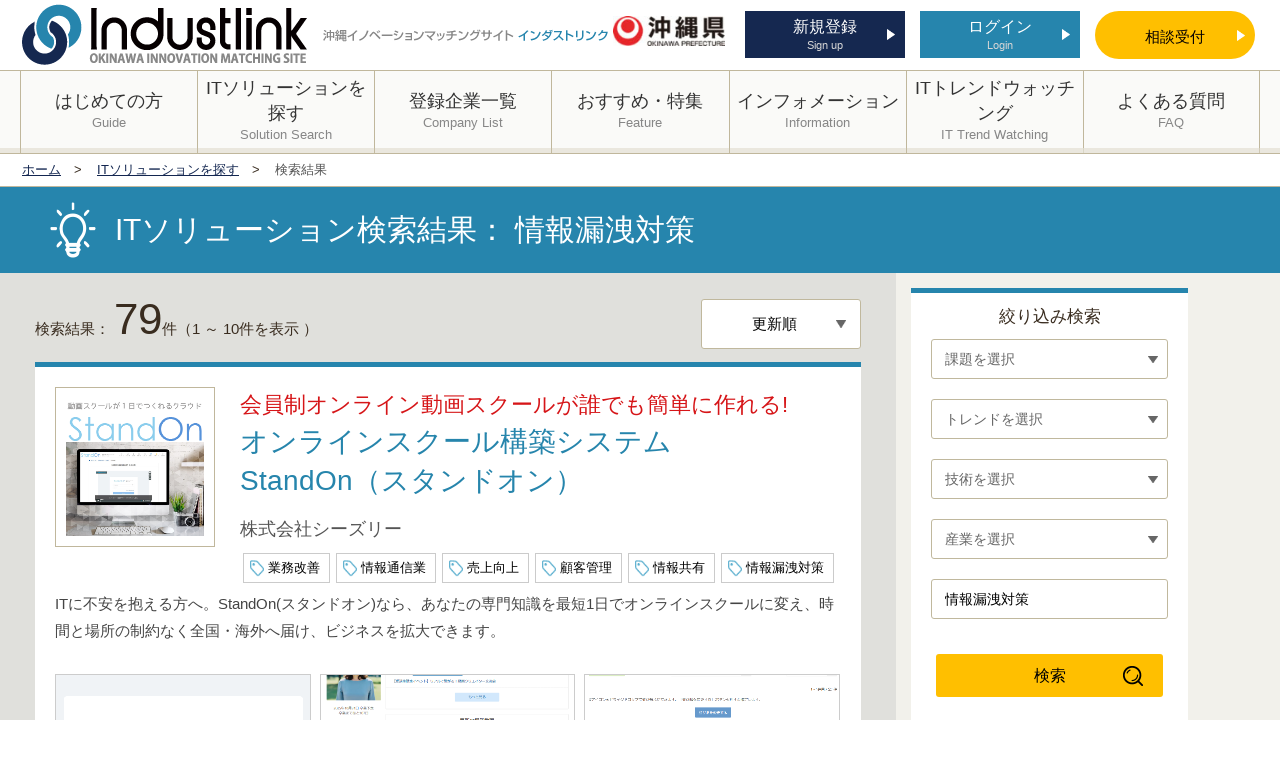

--- FILE ---
content_type: text/html
request_url: https://industlink.jp/solution/search/?q=%E6%83%85%E5%A0%B1%E6%BC%8F%E6%B4%A9%E5%AF%BE%E7%AD%96
body_size: 144705
content:
<!DOCTYPE html>
<html lang="ja">
<head prefix="og: http://ogp.me/ns# fb: http://ogp.me/ns/fb# website: http://ogp.me/ns/website#">

<!--[if IE]><meta http-equiv="X-UA-Compatible" content="IE=edge"><![endif]-->
<meta charset="utf-8">
<meta name="viewport" content="width=device-width, initial-scale=1, shrink-to-fit=no">
<meta name="format-detection" content="telephone=no, address=no, email=no">

<title> ITソリューションを探す | 情報漏洩対策 の検索結果 | 沖縄イノベーションマッチングサイト | インダストリンク</title>
<meta name="description" content="インダストリンクのITソリューション一覧　キーワード「情報漏洩対策」で79件の検索結果。インダストリンクは沖縄県内のIT関連企業やITソリューション等と、沖縄県の特色産業である観光業・物流業・製造業・農業・金融などの各産業分野とをつなぐビジネスマッチングサイトです。県内の産業全体の振興を図るとともにマッチングを通じて得た、新ビジネス・新サービスを全国、全世界へ展開していくことを目指しています。" />
<meta name="keywords" content=" ITソリューションを探す,GIS,IoT,災害,業務改善,情報通信業,医療,福祉,環境問題,防災,土地活用,3Dモデリング,ゲーム,売上向上,営業支援,顧客管理,情報共有,多言語,リスク管理,情報漏洩対策,外国語対応,情報漏洩対策 の検索結果,沖縄,おきなわ,イノベーション,マッチング,インダストリンク,Industlink" />

<meta property="og:title" content=" ITソリューションを探す"/>
<meta property="og:type" content="article"/>
<meta property="og:description" content="インダストリンクのITソリューション一覧　キーワード「情報漏洩対策」で79件の検索結果。インダストリンクは沖縄県内のIT関連企業やITソリューション等と、沖縄県の特色産業である観光業・物流業・製造業・農業・金融などの各産業分野とをつなぐビジネスマッチングサイトです。県内の産業全体の振興を図るとともにマッチングを通じて得た、新ビジネス・新サービスを全国、全世界へ展開していくことを目指しています。"/>
<meta property="og:site_name" content="インダストリンク"/>
<meta property="og:image" content="http://industlink.jp/image/logo.png"/>
<meta property="og:url" content="http://industlink.jp/solution/search/?q=%E6%83%85%E5%A0%B1%E6%BC%8F%E6%B4%A9%E5%AF%BE%E7%AD%96"/>
<meta property="og:updated_time" content=""/>

<link rel="icon" type="/ic_resources/image/x-icon" href="/ic_resources/image/favicon.ico">
<link rel="apple-touch-icon" sizes="180x180" href="/ic_resources/image/apple-touch-icon-180x180.png"><link rel="stylesheet" href="/ic_resources/js/plugin/swiper/swiper.min.css">
<link rel="stylesheet" href="/ic_resources/js/plugin/modaal/modaal.min.css">
<link rel="stylesheet" href="/ic_resources/js/plugin/lity/lity.css">
<link rel="stylesheet" href="/ic_resources/css/style.css?20181214">
<link rel="stylesheet" href="/ic_resources/css/iam_style.css?20230126">



<!-- Google tag (gtag.js) -->
<script async src="https://www.googletagmanager.com/gtag/js?id=G-583PD895V4"></script>
<script>
  window.dataLayer = window.dataLayer || [];
  function gtag(){dataLayer.push(arguments);}
  gtag('js', new Date());

  gtag('config', 'G-583PD895V4');
</script>
</head>
<body>

<div id="container" class="l-container dir_solution">
  <header id="site_header" class="l-header-wrap">
  <div class="l-header">
    <div class="l-header__inner">
        <h1 class="l-header__logo">
            <a href="/" class="logo">
                <img src="/ic_resources/image/common/logo.png" alt="Industlink">
            </a>
            <span class="logo-txt u-sp-hide">
              <img src="/ic_resources/image/common/logo_txt_pc.png" alt="沖縄イノベーションマッチングサイト「インダストリンク」">
            </span>
        </h1>

        <div class="l-header__body">
          <div class="hader_pref_pc"><img src="/ic_resources/image/common/pref_okinawa.jpg" alt="沖縄県委託事業"></div>
                                            <ul class="l-header__login">
                    <li>
                        <a href="/guide/signup/" class="signup">
                        <span class="ja">新規登録</span>
                        <span class="en">Sign up</span>
                        </a>
                    </li>
                    <li>
                        <a href="/mypage/" class="login">
                        <span class="ja">ログイン</span>
                        <span class="en">Login</span>
                        </a>
                    </li>
                    <li>
                        <a href="/contact/" class="worry">
                        <span class="ja">相談<br>受付</span>
                        </a>
                    </li>
                </ul>
                    </div>
      <div class="hader_pref_sp"><img src="/ic_resources/image/common/pref_okinawa.jpg" alt="沖縄県委託事業"></div>
        <a class="l-header__menu-btn js-menu-btn" href="#menu"><span class="line"></span></a>
    </div>
  </div>
  <div class="l-header-nav">
    <ul class="l-gnav">
      <li>
        <a href="/guide/">
          <span class="ja">はじめての方</span>
          <span class="en">Guide</span>
        </a>
      </li>
      <li>
        <a href="/solution/">
          <span class="ja">ITソリューションを探す</span>
          <span class="en">Solution Search</span>
        </a>
      </li>
            <li>
        <a href="/company/search/">
          <span class="ja">登録企業一覧</span>
          <span class="en">Company List</span>
        </a>
      </li>
      <li>
        <a href="/feature/">
          <span class="ja">おすすめ・特集</span>
          <span class="en">Feature</span>
        </a>
      </li>
      <li>
        <a href="/information/">
          <span class="ja">インフォメーション</span>
          <span class="en">Information</span>
        </a>
      </li>
      <li>
        <a href="/trend/">
          <span class="ja">ITトレンドウォッチング</span>
          <span class="en">IT Trend Watching</span>
        </a>
      </li>
      <li>
        <a href="/faq/">
          <span class="ja">よくある質問</span>
          <span class="en">FAQ</span>
        </a>
      </li>
    </ul>
  </div>
</header> 
  <!-- /header-->
        <div class="l-menu-wrap" id="menu">
        <div class="l-menu">
          <div class="l-menu__close"><button type="button" class="modaal-close"></button></div>
          <div class="l-menu_logoic"><a href="https://industlink-college.mykajabi.com/" target="_blank"><img src="/ic_resources/image/common/logo_ic.png" alt="無料で学べるIT動画セミナーIndustlinkCollege"></a></div>
          <ul class="l-menu__login">
                                    <li><a class="login" href="/login/"><span class="ja">ログイン</span><span class="en">Login</span></a></li>
            <li><a class="signup" href="/guide/signup/"><span class="ja">新規登録</span><span class="en">Sign up</span></a></li>
                      </ul>
          <div class="l-menu__search">
            <form action="/solution/search/">
              <div class="l-searchbar">
                <input class="l-searchbar__input" type="text" placeholder="あなたの課題を入れてみてください">
                <button class="l-searchbar__btn"><span>検索</span></button>
              </div>
            </form>
          </div>
          <nav class="l-menu__nav">
            <ul class="l-menu-nav">
              <li><a href="/guide/"><span class="ja">はじめての方</span><span class="en">Guide</span></a></li>
              <li><a href="/solution/search/"><span class="ja">ITソリューションを探す</span><span class="en">Solution Search</span></a></li>
              <li><a href="/company/search/"><span class="ja">登録企業一覧</span><span class="en">Company List</span></a></li>
              <li><a href="/feature/"><span class="ja">おすすめ・特集</span><span class="en">Feature</span></a></li>
              <li><a href="/information/"><span class="ja">インフォメーション</span><span class="en">Information</span></a></li>
              <li><a href="/trend/"><span class="ja">ITトレンドウォッチング</span><span class="en">IT Trend Watching</span></a></li>
              <li><a href="/faq/"><span class="ja">よくある質問</span><span class="en">FAQ</span></a></li>
              <li><a href="/contact/" target="_blank"><span class="ja">相談受付</span><span class="en">Counseling</span></a></li>
              <li><a href="/terms/"><span class="ja">利用規約</span><span class="en">Terms</span></a></li>
              <li><a href="/privacy/"><span class="ja">個人情報保護方針</span><span class="en">Privacy Policy</span></a></li>
              <li><a href="/management/"><span class="ja">運営情報</span><span class="en">Management</span></a></li>
            </ul>
          </nav>
        </div>
      </div>  <!-- /menu-->
   
<div class="l-breadcrumb">
  <ul itemscope="" itemtype="http://schema.org/BreadcrumbList" class="l-breadcrumb-list">
<li itemprop="itemListElement" itemscope="" itemtype="http://schema.org/ListItem">
        <a href="/" itemprop="item"><span itemprop="name">ホーム</span>
        </a>
        <meta itemprop="position" content="0">
      </li>
    						    <li itemprop="itemListElement" itemscope="" itemtype="http://schema.org/ListItem">
      <a href="/solution/search/" itemprop="item">			<span itemprop="name">ITソリューションを探す</span>
			</a>      <meta itemprop="position" content="1">
    </li>
    				    <li itemprop="itemListElement" itemscope="" itemtype="http://schema.org/ListItem">
      			<span itemprop="name">検索結果</span>
			      <meta itemprop="position" content="2">
    </li>
    		  </ul>
</div>
<div class="l-modal-wrap" id="modal-login">
  <div class="login-wrap">
    <div class="login-wrap__close">
      <button type="button" class="modaal-close"></button>
    </div>
    <div class="login-box">
      <form class="input_form" action="/" method="post">
        <h2 class="login-box__ttl">ログイン</h2>
        <div class="login-box__body">
          <div class="login-box-input">
            <div class="login-box-input__mail">
              <div class="input">
                <input type="text" name="email" id="email" placeholder="メールアドレス">
              </div>
            </div>
            <div class="login-box-input__password">
              <div class="input">
                <input type="password" name="pwd" id="pwd" placeholder="パスワード">
              </div>
            </div>
          </div>
          <div class="login-box-submit">
            <div class="login-box-submit__btn">
                            <input type="submit" name="action_web_auth_login" class="c-submit-btn" value="ログイン">
            </div>
            <div class="login-box-submit__link">
              <ul>
                <li><a class="c-txt-link2" href="/reminder/">パスワードをお忘れですか？</a></li>
                <li><a class="c-txt-link2" href="/guide/signup/">新規アカウント登録</a></li>
              </ul>
            </div>
          </div>
        </div>
      </form>
    </div>
    <div class="login-box2">
      <div class="login-box2__logo"><img src="/ic_resources/image/common/logo.png" alt="Industlink"></div>
      <div class="login-box2__lead">
        <p>インダストリンクにログインすると全ての機能とサービスがご利用できます。</p>
      </div>
      <div class="login-box2__body">
        <ul class="c-ul-list02">
          <li>気になる企業へ直接メッセージを送信。</li>
          <li>課題解決の提案、もしくは提案依頼。</li>
          <li>メンバー限定情報のコンテンツを閲覧。</li>
          <li>コーディネーターによるマッチングサポート。</li>
          <li>自社製品や技術情報のプロモーション。</li>
          <li>メンバー専用フォーラムへの参加。</li>
        </ul>
      </div>
    </div>
  </div>
</div>
  
  <div class="l-modal-wrap" id="modal-consideration">
    <div class="l-modal-add">
      <div class="l-modal-add__close"><button type="button" class="modaal-close"></button></div>
      <div class="l-modal-add__body">
        <div class="l-modal-add__lead"><strong class="name"><!-- 名称 --></strong> を<br>検討リストに追加しました</div>
        <div class="l-modal-add__btn c-btn-wrap3"><a class="c-btn6 c-btn6--blue" href="/mypage/favorite/">検討リストを確認する</a>
          <button class="c-btn6 c-btn6--black js-modal-close" type="button"><span class="close">閉じる</span></button>
        </div>
      </div>
    </div>
  </div>  
  <main id="pagebody" class="l-pagebody">
    <div class="l-main-head l-main-head_solution">
      <h1 class="l-main-head__ttl">ITソリューション検索結果：
                <span style="margin-right: 20px;">情報漏洩対策</span>      </h1>
    </div>
    <div class="l-main-col">
      <div class="l-main-col__primary">
        <div class="l-main-contents">
          <div class="l-search-contents">
            <div class="l-search-contents__head">
              <div class="l-search-results-txt">検索結果： <span class="num">79</span>件<span class="map_hide">（1 ～ 10件を表示 ）</span></div>
                            <form>
              <div class="l-search-sort-btn-wrap">
                <label class="l-search-sort-btn">
                <select data-action="resort">
                                    <option value="modified" selected>更新順</option>
                  <option value="registered">新着順</option>
                </select>
                </label>
                                <a class="l-search-menu-btn js-show_category_search u-pc-hide"><span>検索条件の変更</span></a>
              </div>
              </form>
                          </div>
            <div class="l-search-contents__body">
              <div class="l-search-list">
                                                
                                
                <div class="l-search-item  l-prior">
                  <div class="l-search-item_inner">
                    <div class="l-search-item__img">
                      <a class="l-search-item__img-box" href="/solution/1613636220/">
                        <div class="img"><img src="/userfiles/images/solution/1613569092/FhZXcJD6V77AqVxuZGDaWo88vKs1qfbg.png" alt="オンラインスクール構築システム StandOn（スタンドオン）"></div>
                      </a>
                    </div>
                    <div class="l-search-item__body">
                      <p class="l-search-item__sales_copy">会員制オンライン動画スクールが誰でも簡単に作れる!</p>
                      <h2 class="l-search-item__heading"><a href="/solution/1613636220/">オンラインスクール構築システム StandOn（スタンドオン）</a></h2>
                      <h3 class="l-search-item__ttl"><span class="txt"><a href="/company/1613569092/">株式会社シーズリー</a></span></h3>
                                            <div class="l-search-item__tag">
                        <div class="c-tag-list">
                                                                              <a href="/solution/search/?q=業務改善">業務改善</a>
                                                                                                        <a href="/solution/search/?q=情報通信業">情報通信業</a>
                                                                                                        <a href="/solution/search/?q=売上向上">売上向上</a>
                                                                                                        <a href="/solution/search/?q=顧客管理">顧客管理</a>
                                                                                                        <a href="/solution/search/?q=情報共有">情報共有</a>
                                                                                                        <a href="/solution/search/?q=情報漏洩対策">情報漏洩対策</a>
                                                                            </div>
                      </div>
                                          </div>
                  </div>
                  
                                    <div class="l-search-item__txt">
                      <p>ITに不安を抱える方へ。StandOn(スタンドオン)なら、あなたの専門知識を最短1日でオンラインスクールに変え、時間と場所の制約なく全国・海外へ届け、ビジネスを拡大できます。</p>
                  </div>
                                    
                  
                                    <ul class="l-search-item__files">
                                        <li><img src="/userfiles/images/solution/1613569092/Hj1PhM6kZ94ibOJ4HdwuntUoInlNkP8E.png" alt="オンラインスクール構築システム StandOn（スタンドオン） 関連画像"></li>
                                        <li><img src="/userfiles/images/solution/1613569092/3VYQJQG518NifC0X80qoW9uPuexxIXhP.png" alt="オンラインスクール構築システム StandOn（スタンドオン） 関連画像"></li>
                                        <li><img src="/userfiles/images/solution/1613569092/DV25ndrbdKSrv866bV7LZDnHvP8Km4CR.png" alt="オンラインスクール構築システム StandOn（スタンドオン） 関連画像"></li>
                                      </ul>
                                                      
                                    <div class="l-search-item__words">
                    <ul class="c-words-list">
                                                                  <li>
                        <div class="c-words-item c-words-item--01">
                          <div class="c-words-item__ttl">解決できる課題</div>
                          <div class="c-words-item__body">
                                                    <a href="/solution/search/?task[]=業務改善">業務改善</a>
                                                    <a href="/solution/search/?task[]=情報管理">情報管理</a>
                                                    <a href="/solution/search/?task[]=雇用・人材">雇用・人材</a>
                                                    <a href="/solution/search/?task[]=セキュリティ">セキュリティ</a>
                                                    <a href="/solution/search/?task[]=コストダウン">コストダウン</a>
                                                    <a href="/solution/search/?task[]=情報漏洩対策">情報漏洩対策</a>
                                                    </div>
                        </div>
                      </li>
                                            
                                                                  <li>
                        <div class="c-words-item c-words-item--02">
                          <div class="c-words-item__ttl">活用している技術</div>
                          <div class="c-words-item__body">
                                                    <a href="/solution/search/?technology[]=クラウド">クラウド</a>
                                                    </div>
                        </div>
                      </li>
                                            
                                            <li>
                        <div class="c-words-item c-words-item--03">
                          <div class="c-words-item__ttl">対象の産業</div>
                          <div class="c-words-item__body">
                                                        <a href="/solution/search/?target[]=学術研究，専門・技術サービス業">学術研究，専門・技術サービス業</a>
                                                        <a href="/solution/search/?target[]=教育，学習支援業">教育，学習支援業</a>
                                                        <a href="/solution/search/?target[]=問わない(すべて)">問わない(すべて)</a>
                                                      </div>
                        </div>
                      </li>
                      
                                            <li>
                        <div class="c-words-item c-words-item--04">
                          <div class="c-words-item__ttl">トレンド</div>
                          <div class="c-words-item__body">
                                                    <a href="/solution/search/?trend[]=働き方改革">働き方改革</a>
                                                    </div>
                        </div>
                      </li>
                      
                    </ul>
                  </div>
                  
                  <div class="l-company-item__btn">
                                      </div>
                  
                </div>
                
                                
                <div class="l-search-item  l-prior">
                  <div class="l-search-item_inner">
                    <div class="l-search-item__img">
                      <a class="l-search-item__img-box" href="/solution/1755067017/">
                        <div class="img"><img src="/userfiles/images/solution/1753951123/J6JeprvzjfaT5QQz3DtXdKfg9xdneCwJ.webp" alt="サービス企画サービス"></div>
                      </a>
                    </div>
                    <div class="l-search-item__body">
                      <p class="l-search-item__sales_copy"></p>
                      <h2 class="l-search-item__heading"><a href="/solution/1755067017/">サービス企画サービス</a></h2>
                      <h3 class="l-search-item__ttl"><span class="txt"><a href="/company/1753951123/">サティス株式会社</a></span></h3>
                                            <div class="l-search-item__tag">
                        <div class="c-tag-list">
                                                                              <a href="/solution/search/?q=IoT">IoT</a>
                                                                                                        <a href="/solution/search/?q=業務改善">業務改善</a>
                                                                                                        <a href="/solution/search/?q=情報通信業">情報通信業</a>
                                                                                                        <a href="/solution/search/?q=医療">医療</a>
                                                                                                        <a href="/solution/search/?q=売上向上">売上向上</a>
                                                                                                        <a href="/solution/search/?q=営業支援">営業支援</a>
                                                                                                        <a href="/solution/search/?q=顧客管理">顧客管理</a>
                                                                                                        <a href="/solution/search/?q=情報共有">情報共有</a>
                                                                                                        <a href="/solution/search/?q=リスク管理">リスク管理</a>
                                                                                                        <a href="/solution/search/?q=情報漏洩対策">情報漏洩対策</a>
                                                                            </div>
                      </div>
                                          </div>
                  </div>
                  
                                    
                  
                                    
                                    <div class="l-search-item__words">
                    <ul class="c-words-list">
                                                                  <li>
                        <div class="c-words-item c-words-item--01">
                          <div class="c-words-item__ttl">解決できる課題</div>
                          <div class="c-words-item__body">
                                                    <a href="/solution/search/?task[]=業務改善">業務改善</a>
                                                    <a href="/solution/search/?task[]=情報管理">情報管理</a>
                                                    <a href="/solution/search/?task[]=地域活性化">地域活性化</a>
                                                    <a href="/solution/search/?task[]=セキュリティ">セキュリティ</a>
                                                    <a href="/solution/search/?task[]=コストダウン">コストダウン</a>
                                                    <a href="/solution/search/?task[]=リスク管理">リスク管理</a>
                                                    <a href="/solution/search/?task[]=情報漏洩対策">情報漏洩対策</a>
                                                    </div>
                        </div>
                      </li>
                                            
                                                                  <li>
                        <div class="c-words-item c-words-item--02">
                          <div class="c-words-item__ttl">活用している技術</div>
                          <div class="c-words-item__body">
                                                    <a href="/solution/search/?technology[]=AI">AI</a>
                                                    <a href="/solution/search/?technology[]=IoT">IoT</a>
                                                    <a href="/solution/search/?technology[]=サイバーセキュリティ">サイバーセキュリティ</a>
                                                    <a href="/solution/search/?technology[]=スマートフォンアプリ">スマートフォンアプリ</a>
                                                    <a href="/solution/search/?technology[]=コンサルティング">コンサルティング</a>
                                                    <a href="/solution/search/?technology[]=SFA(営業支援システム)">SFA(営業支援システム)</a>
                                                    <a href="/solution/search/?technology[]=CRM(顧客管理システム)">CRM(顧客管理システム)</a>
                                                    <a href="/solution/search/?technology[]=クラウド">クラウド</a>
                                                    <a href="/solution/search/?technology[]=開発">開発</a>
                                                    </div>
                        </div>
                      </li>
                                            
                                            <li>
                        <div class="c-words-item c-words-item--03">
                          <div class="c-words-item__ttl">対象の産業</div>
                          <div class="c-words-item__body">
                                                        <a href="/solution/search/?target[]=農業，林業">農業，林業</a>
                                                        <a href="/solution/search/?target[]=情報通信業">情報通信業</a>
                                                        <a href="/solution/search/?target[]=学術研究，専門・技術サービス業">学術研究，専門・技術サービス業</a>
                                                        <a href="/solution/search/?target[]=教育，学習支援業">教育，学習支援業</a>
                                                      </div>
                        </div>
                      </li>
                      
                                            <li>
                        <div class="c-words-item c-words-item--04">
                          <div class="c-words-item__ttl">トレンド</div>
                          <div class="c-words-item__body">
                                                    <a href="/solution/search/?trend[]=働き方改革">働き方改革</a>
                                                    <a href="/solution/search/?trend[]=スマートシティ">スマートシティ</a>
                                                    <a href="/solution/search/?trend[]=RPA">RPA</a>
                                                    </div>
                        </div>
                      </li>
                      
                    </ul>
                  </div>
                  
                  <div class="l-company-item__btn">
                                      </div>
                  
                </div>
                
                                
                <div class="l-search-item  l-prior">
                  <div class="l-search-item_inner">
                    <div class="l-search-item__img">
                      <a class="l-search-item__img-box" href="/solution/1755064837/">
                        <div class="img"><img src="/userfiles/images/solution/1753951123/1SsYGK2CkTwuPsPrGAYeHOdXdo5qrU4S.webp" alt="インテグレーションサービス"></div>
                      </a>
                    </div>
                    <div class="l-search-item__body">
                      <p class="l-search-item__sales_copy"></p>
                      <h2 class="l-search-item__heading"><a href="/solution/1755064837/">インテグレーションサービス</a></h2>
                      <h3 class="l-search-item__ttl"><span class="txt"><a href="/company/1753951123/">サティス株式会社</a></span></h3>
                                            <div class="l-search-item__tag">
                        <div class="c-tag-list">
                                                                              <a href="/solution/search/?q=IoT">IoT</a>
                                                                                                        <a href="/solution/search/?q=業務改善">業務改善</a>
                                                                                                        <a href="/solution/search/?q=情報通信業">情報通信業</a>
                                                                                                        <a href="/solution/search/?q=医療">医療</a>
                                                                                                        <a href="/solution/search/?q=売上向上">売上向上</a>
                                                                                                        <a href="/solution/search/?q=営業支援">営業支援</a>
                                                                                                        <a href="/solution/search/?q=顧客管理">顧客管理</a>
                                                                                                        <a href="/solution/search/?q=情報共有">情報共有</a>
                                                                                                        <a href="/solution/search/?q=リスク管理">リスク管理</a>
                                                                            </div>
                      </div>
                                          </div>
                  </div>
                  
                                    
                  
                                    
                                    <div class="l-search-item__words">
                    <ul class="c-words-list">
                                                                  <li>
                        <div class="c-words-item c-words-item--01">
                          <div class="c-words-item__ttl">解決できる課題</div>
                          <div class="c-words-item__body">
                                                    <a href="/solution/search/?task[]=業務改善">業務改善</a>
                                                    <a href="/solution/search/?task[]=情報管理">情報管理</a>
                                                    <a href="/solution/search/?task[]=雇用・人材">雇用・人材</a>
                                                    <a href="/solution/search/?task[]=地域活性化">地域活性化</a>
                                                    <a href="/solution/search/?task[]=セキュリティ">セキュリティ</a>
                                                    <a href="/solution/search/?task[]=コストダウン">コストダウン</a>
                                                    <a href="/solution/search/?task[]=リスク管理">リスク管理</a>
                                                    <a href="/solution/search/?task[]=情報漏洩対策">情報漏洩対策</a>
                                                    <a href="/solution/search/?task[]=観光関連">観光関連</a>
                                                    </div>
                        </div>
                      </li>
                                            
                                                                  <li>
                        <div class="c-words-item c-words-item--02">
                          <div class="c-words-item__ttl">活用している技術</div>
                          <div class="c-words-item__body">
                                                    <a href="/solution/search/?technology[]=AI">AI</a>
                                                    <a href="/solution/search/?technology[]=IoT">IoT</a>
                                                    <a href="/solution/search/?technology[]=サイバーセキュリティ">サイバーセキュリティ</a>
                                                    <a href="/solution/search/?technology[]=スマートフォンアプリ">スマートフォンアプリ</a>
                                                    <a href="/solution/search/?technology[]=コンサルティング">コンサルティング</a>
                                                    <a href="/solution/search/?technology[]=SFA(営業支援システム)">SFA(営業支援システム)</a>
                                                    <a href="/solution/search/?technology[]=CRM(顧客管理システム)">CRM(顧客管理システム)</a>
                                                    <a href="/solution/search/?technology[]=クラウド">クラウド</a>
                                                    <a href="/solution/search/?technology[]=開発">開発</a>
                                                    </div>
                        </div>
                      </li>
                                            
                                            <li>
                        <div class="c-words-item c-words-item--03">
                          <div class="c-words-item__ttl">対象の産業</div>
                          <div class="c-words-item__body">
                                                        <a href="/solution/search/?target[]=農業，林業">農業，林業</a>
                                                        <a href="/solution/search/?target[]=情報通信業">情報通信業</a>
                                                        <a href="/solution/search/?target[]=学術研究，専門・技術サービス業">学術研究，専門・技術サービス業</a>
                                                      </div>
                        </div>
                      </li>
                      
                                            <li>
                        <div class="c-words-item c-words-item--04">
                          <div class="c-words-item__ttl">トレンド</div>
                          <div class="c-words-item__body">
                                                    <a href="/solution/search/?trend[]=働き方改革">働き方改革</a>
                                                    <a href="/solution/search/?trend[]=スマートシティ">スマートシティ</a>
                                                    <a href="/solution/search/?trend[]=RPA">RPA</a>
                                                    </div>
                        </div>
                      </li>
                      
                    </ul>
                  </div>
                  
                  <div class="l-company-item__btn">
                                      </div>
                  
                </div>
                
                                
                <div class="l-search-item  l-prior">
                  <div class="l-search-item_inner">
                    <div class="l-search-item__img">
                      <a class="l-search-item__img-box" href="/solution/1755064976/">
                        <div class="img"><img src="/userfiles/images/solution/1753951123/gpTGWMltinddeesWeVEe3uZbMjGkJ0jz.webp" alt="アプリケーション開発サービス"></div>
                      </a>
                    </div>
                    <div class="l-search-item__body">
                      <p class="l-search-item__sales_copy"></p>
                      <h2 class="l-search-item__heading"><a href="/solution/1755064976/">アプリケーション開発サービス</a></h2>
                      <h3 class="l-search-item__ttl"><span class="txt"><a href="/company/1753951123/">サティス株式会社</a></span></h3>
                                            <div class="l-search-item__tag">
                        <div class="c-tag-list">
                                                                              <a href="/solution/search/?q=IoT">IoT</a>
                                                                                                        <a href="/solution/search/?q=業務改善">業務改善</a>
                                                                                                        <a href="/solution/search/?q=情報通信業">情報通信業</a>
                                                                                                        <a href="/solution/search/?q=医療">医療</a>
                                                                                                        <a href="/solution/search/?q=売上向上">売上向上</a>
                                                                                                        <a href="/solution/search/?q=営業支援">営業支援</a>
                                                                                                        <a href="/solution/search/?q=顧客管理">顧客管理</a>
                                                                                                        <a href="/solution/search/?q=情報共有">情報共有</a>
                                                                                                        <a href="/solution/search/?q=リスク管理">リスク管理</a>
                                                                            </div>
                      </div>
                                          </div>
                  </div>
                  
                                    
                  
                                    
                                    <div class="l-search-item__words">
                    <ul class="c-words-list">
                                                                  <li>
                        <div class="c-words-item c-words-item--01">
                          <div class="c-words-item__ttl">解決できる課題</div>
                          <div class="c-words-item__body">
                                                    <a href="/solution/search/?task[]=業務改善">業務改善</a>
                                                    <a href="/solution/search/?task[]=情報管理">情報管理</a>
                                                    <a href="/solution/search/?task[]=雇用・人材">雇用・人材</a>
                                                    <a href="/solution/search/?task[]=地域活性化">地域活性化</a>
                                                    <a href="/solution/search/?task[]=セキュリティ">セキュリティ</a>
                                                    <a href="/solution/search/?task[]=コストダウン">コストダウン</a>
                                                    <a href="/solution/search/?task[]=リスク管理">リスク管理</a>
                                                    <a href="/solution/search/?task[]=情報漏洩対策">情報漏洩対策</a>
                                                    <a href="/solution/search/?task[]=観光関連">観光関連</a>
                                                    </div>
                        </div>
                      </li>
                                            
                                                                  <li>
                        <div class="c-words-item c-words-item--02">
                          <div class="c-words-item__ttl">活用している技術</div>
                          <div class="c-words-item__body">
                                                    <a href="/solution/search/?technology[]=IoT">IoT</a>
                                                    <a href="/solution/search/?technology[]=サイバーセキュリティ">サイバーセキュリティ</a>
                                                    <a href="/solution/search/?technology[]=スマートフォンアプリ">スマートフォンアプリ</a>
                                                    <a href="/solution/search/?technology[]=コンサルティング">コンサルティング</a>
                                                    <a href="/solution/search/?technology[]=SFA(営業支援システム)">SFA(営業支援システム)</a>
                                                    <a href="/solution/search/?technology[]=CRM(顧客管理システム)">CRM(顧客管理システム)</a>
                                                    <a href="/solution/search/?technology[]=クラウド">クラウド</a>
                                                    <a href="/solution/search/?technology[]=GIS">GIS</a>
                                                    <a href="/solution/search/?technology[]=開発">開発</a>
                                                    </div>
                        </div>
                      </li>
                                            
                                            <li>
                        <div class="c-words-item c-words-item--03">
                          <div class="c-words-item__ttl">対象の産業</div>
                          <div class="c-words-item__body">
                                                        <a href="/solution/search/?target[]=農業，林業">農業，林業</a>
                                                        <a href="/solution/search/?target[]=情報通信業">情報通信業</a>
                                                        <a href="/solution/search/?target[]=学術研究，専門・技術サービス業">学術研究，専門・技術サービス業</a>
                                                        <a href="/solution/search/?target[]=医療，福祉">医療，福祉</a>
                                                      </div>
                        </div>
                      </li>
                      
                                            <li>
                        <div class="c-words-item c-words-item--04">
                          <div class="c-words-item__ttl">トレンド</div>
                          <div class="c-words-item__body">
                                                    <a href="/solution/search/?trend[]=働き方改革">働き方改革</a>
                                                    <a href="/solution/search/?trend[]=スマートシティ">スマートシティ</a>
                                                    <a href="/solution/search/?trend[]=RPA">RPA</a>
                                                    </div>
                        </div>
                      </li>
                      
                    </ul>
                  </div>
                  
                  <div class="l-company-item__btn">
                                      </div>
                  
                </div>
                
                                
                <div class="l-search-item  l-prior">
                  <div class="l-search-item_inner">
                    <div class="l-search-item__img">
                      <a class="l-search-item__img-box" href="/solution/1755066494/">
                        <div class="img"><img src="/userfiles/images/solution/1753951123/4apROEsJPQplIB0K4DDebPeHhvLMPASn.webp" alt="システム運用サービス"></div>
                      </a>
                    </div>
                    <div class="l-search-item__body">
                      <p class="l-search-item__sales_copy"></p>
                      <h2 class="l-search-item__heading"><a href="/solution/1755066494/">システム運用サービス</a></h2>
                      <h3 class="l-search-item__ttl"><span class="txt"><a href="/company/1753951123/">サティス株式会社</a></span></h3>
                                            <div class="l-search-item__tag">
                        <div class="c-tag-list">
                                                                              <a href="/solution/search/?q=IoT">IoT</a>
                                                                                                        <a href="/solution/search/?q=業務改善">業務改善</a>
                                                                                                        <a href="/solution/search/?q=情報通信業">情報通信業</a>
                                                                                                        <a href="/solution/search/?q=医療">医療</a>
                                                                                                        <a href="/solution/search/?q=売上向上">売上向上</a>
                                                                                                        <a href="/solution/search/?q=営業支援">営業支援</a>
                                                                                                        <a href="/solution/search/?q=顧客管理">顧客管理</a>
                                                                                                        <a href="/solution/search/?q=情報共有">情報共有</a>
                                                                                                        <a href="/solution/search/?q=リスク管理">リスク管理</a>
                                                                                                        <a href="/solution/search/?q=情報漏洩対策">情報漏洩対策</a>
                                                                            </div>
                      </div>
                                          </div>
                  </div>
                  
                                    
                  
                                    
                                    <div class="l-search-item__words">
                    <ul class="c-words-list">
                                                                  <li>
                        <div class="c-words-item c-words-item--01">
                          <div class="c-words-item__ttl">解決できる課題</div>
                          <div class="c-words-item__body">
                                                    <a href="/solution/search/?task[]=業務改善">業務改善</a>
                                                    <a href="/solution/search/?task[]=情報管理">情報管理</a>
                                                    <a href="/solution/search/?task[]=雇用・人材">雇用・人材</a>
                                                    <a href="/solution/search/?task[]=地域活性化">地域活性化</a>
                                                    <a href="/solution/search/?task[]=セキュリティ">セキュリティ</a>
                                                    <a href="/solution/search/?task[]=コストダウン">コストダウン</a>
                                                    <a href="/solution/search/?task[]=リスク管理">リスク管理</a>
                                                    <a href="/solution/search/?task[]=情報漏洩対策">情報漏洩対策</a>
                                                    </div>
                        </div>
                      </li>
                                            
                                                                  <li>
                        <div class="c-words-item c-words-item--02">
                          <div class="c-words-item__ttl">活用している技術</div>
                          <div class="c-words-item__body">
                                                    <a href="/solution/search/?technology[]=AI">AI</a>
                                                    <a href="/solution/search/?technology[]=IoT">IoT</a>
                                                    <a href="/solution/search/?technology[]=サイバーセキュリティ">サイバーセキュリティ</a>
                                                    <a href="/solution/search/?technology[]=スマートフォンアプリ">スマートフォンアプリ</a>
                                                    <a href="/solution/search/?technology[]=コンサルティング">コンサルティング</a>
                                                    <a href="/solution/search/?technology[]=SFA(営業支援システム)">SFA(営業支援システム)</a>
                                                    <a href="/solution/search/?technology[]=CRM(顧客管理システム)">CRM(顧客管理システム)</a>
                                                    <a href="/solution/search/?technology[]=クラウド">クラウド</a>
                                                    <a href="/solution/search/?technology[]=開発">開発</a>
                                                    </div>
                        </div>
                      </li>
                                            
                                            <li>
                        <div class="c-words-item c-words-item--03">
                          <div class="c-words-item__ttl">対象の産業</div>
                          <div class="c-words-item__body">
                                                        <a href="/solution/search/?target[]=農業，林業">農業，林業</a>
                                                        <a href="/solution/search/?target[]=情報通信業">情報通信業</a>
                                                        <a href="/solution/search/?target[]=学術研究，専門・技術サービス業">学術研究，専門・技術サービス業</a>
                                                        <a href="/solution/search/?target[]=教育，学習支援業">教育，学習支援業</a>
                                                      </div>
                        </div>
                      </li>
                      
                                            <li>
                        <div class="c-words-item c-words-item--04">
                          <div class="c-words-item__ttl">トレンド</div>
                          <div class="c-words-item__body">
                                                    <a href="/solution/search/?trend[]=働き方改革">働き方改革</a>
                                                    <a href="/solution/search/?trend[]=スマートシティ">スマートシティ</a>
                                                    <a href="/solution/search/?trend[]=RPA">RPA</a>
                                                    </div>
                        </div>
                      </li>
                      
                    </ul>
                  </div>
                  
                  <div class="l-company-item__btn">
                                      </div>
                  
                </div>
                
                                
                <div class="l-search-item  l-prior">
                  <div class="l-search-item_inner">
                    <div class="l-search-item__img">
                      <a class="l-search-item__img-box" href="/solution/1755066693/">
                        <div class="img"><img src="/userfiles/images/solution/1753951123/zCHZtGjlhqAcovGNZcvkxGmHK2bZMrrU.webp" alt="セキュリティ運用サービス"></div>
                      </a>
                    </div>
                    <div class="l-search-item__body">
                      <p class="l-search-item__sales_copy"></p>
                      <h2 class="l-search-item__heading"><a href="/solution/1755066693/">セキュリティ運用サービス</a></h2>
                      <h3 class="l-search-item__ttl"><span class="txt"><a href="/company/1753951123/">サティス株式会社</a></span></h3>
                                            <div class="l-search-item__tag">
                        <div class="c-tag-list">
                                                                              <a href="/solution/search/?q=IoT">IoT</a>
                                                                                                        <a href="/solution/search/?q=業務改善">業務改善</a>
                                                                                                        <a href="/solution/search/?q=情報通信業">情報通信業</a>
                                                                                                        <a href="/solution/search/?q=売上向上">売上向上</a>
                                                                                                        <a href="/solution/search/?q=営業支援">営業支援</a>
                                                                                                        <a href="/solution/search/?q=顧客管理">顧客管理</a>
                                                                                                        <a href="/solution/search/?q=情報共有">情報共有</a>
                                                                                                        <a href="/solution/search/?q=リスク管理">リスク管理</a>
                                                                                                        <a href="/solution/search/?q=情報漏洩対策">情報漏洩対策</a>
                                                                            </div>
                      </div>
                                          </div>
                  </div>
                  
                                    
                  
                                    
                                    <div class="l-search-item__words">
                    <ul class="c-words-list">
                                                                  <li>
                        <div class="c-words-item c-words-item--01">
                          <div class="c-words-item__ttl">解決できる課題</div>
                          <div class="c-words-item__body">
                                                    <a href="/solution/search/?task[]=業務改善">業務改善</a>
                                                    <a href="/solution/search/?task[]=情報管理">情報管理</a>
                                                    <a href="/solution/search/?task[]=雇用・人材">雇用・人材</a>
                                                    <a href="/solution/search/?task[]=地域活性化">地域活性化</a>
                                                    <a href="/solution/search/?task[]=セキュリティ">セキュリティ</a>
                                                    <a href="/solution/search/?task[]=コストダウン">コストダウン</a>
                                                    <a href="/solution/search/?task[]=リスク管理">リスク管理</a>
                                                    <a href="/solution/search/?task[]=情報漏洩対策">情報漏洩対策</a>
                                                    </div>
                        </div>
                      </li>
                                            
                                                                  <li>
                        <div class="c-words-item c-words-item--02">
                          <div class="c-words-item__ttl">活用している技術</div>
                          <div class="c-words-item__body">
                                                    <a href="/solution/search/?technology[]=AI">AI</a>
                                                    <a href="/solution/search/?technology[]=IoT">IoT</a>
                                                    <a href="/solution/search/?technology[]=サイバーセキュリティ">サイバーセキュリティ</a>
                                                    <a href="/solution/search/?technology[]=スマートフォンアプリ">スマートフォンアプリ</a>
                                                    <a href="/solution/search/?technology[]=コンサルティング">コンサルティング</a>
                                                    <a href="/solution/search/?technology[]=SFA(営業支援システム)">SFA(営業支援システム)</a>
                                                    <a href="/solution/search/?technology[]=CRM(顧客管理システム)">CRM(顧客管理システム)</a>
                                                    <a href="/solution/search/?technology[]=クラウド">クラウド</a>
                                                    <a href="/solution/search/?technology[]=開発">開発</a>
                                                    </div>
                        </div>
                      </li>
                                            
                                            <li>
                        <div class="c-words-item c-words-item--03">
                          <div class="c-words-item__ttl">対象の産業</div>
                          <div class="c-words-item__body">
                                                        <a href="/solution/search/?target[]=農業，林業">農業，林業</a>
                                                        <a href="/solution/search/?target[]=情報通信業">情報通信業</a>
                                                        <a href="/solution/search/?target[]=学術研究，専門・技術サービス業">学術研究，専門・技術サービス業</a>
                                                      </div>
                        </div>
                      </li>
                      
                                            <li>
                        <div class="c-words-item c-words-item--04">
                          <div class="c-words-item__ttl">トレンド</div>
                          <div class="c-words-item__body">
                                                    <a href="/solution/search/?trend[]=働き方改革">働き方改革</a>
                                                    <a href="/solution/search/?trend[]=スマートシティ">スマートシティ</a>
                                                    <a href="/solution/search/?trend[]=RPA">RPA</a>
                                                    </div>
                        </div>
                      </li>
                      
                    </ul>
                  </div>
                  
                  <div class="l-company-item__btn">
                                      </div>
                  
                </div>
                
                                
                <div class="l-search-item  l-prior">
                  <div class="l-search-item_inner">
                    <div class="l-search-item__img">
                      <a class="l-search-item__img-box" href="/solution/1754976579/">
                        <div class="img"><img src="/userfiles/images/solution/1753951123/8IGKPhekRH7gGI2QnHS0BBciydUqXwDS.webp" alt="要件定義・設計 サービス"></div>
                      </a>
                    </div>
                    <div class="l-search-item__body">
                      <p class="l-search-item__sales_copy"></p>
                      <h2 class="l-search-item__heading"><a href="/solution/1754976579/">要件定義・設計 サービス</a></h2>
                      <h3 class="l-search-item__ttl"><span class="txt"><a href="/company/1753951123/">サティス株式会社</a></span></h3>
                                            <div class="l-search-item__tag">
                        <div class="c-tag-list">
                                                                              <a href="/solution/search/?q=IoT">IoT</a>
                                                                                                        <a href="/solution/search/?q=業務改善">業務改善</a>
                                                                                                        <a href="/solution/search/?q=情報通信業">情報通信業</a>
                                                                                                        <a href="/solution/search/?q=医療">医療</a>
                                                                                                        <a href="/solution/search/?q=売上向上">売上向上</a>
                                                                                                        <a href="/solution/search/?q=営業支援">営業支援</a>
                                                                                                        <a href="/solution/search/?q=顧客管理">顧客管理</a>
                                                                                                        <a href="/solution/search/?q=情報共有">情報共有</a>
                                                                                                        <a href="/solution/search/?q=リスク管理">リスク管理</a>
                                                                            </div>
                      </div>
                                          </div>
                  </div>
                  
                                    
                  
                                    
                                    <div class="l-search-item__words">
                    <ul class="c-words-list">
                                                                  <li>
                        <div class="c-words-item c-words-item--01">
                          <div class="c-words-item__ttl">解決できる課題</div>
                          <div class="c-words-item__body">
                                                    <a href="/solution/search/?task[]=業務改善">業務改善</a>
                                                    <a href="/solution/search/?task[]=情報管理">情報管理</a>
                                                    <a href="/solution/search/?task[]=雇用・人材">雇用・人材</a>
                                                    <a href="/solution/search/?task[]=地域活性化">地域活性化</a>
                                                    <a href="/solution/search/?task[]=セキュリティ">セキュリティ</a>
                                                    <a href="/solution/search/?task[]=リスク管理">リスク管理</a>
                                                    <a href="/solution/search/?task[]=情報漏洩対策">情報漏洩対策</a>
                                                    </div>
                        </div>
                      </li>
                                            
                                                                  <li>
                        <div class="c-words-item c-words-item--02">
                          <div class="c-words-item__ttl">活用している技術</div>
                          <div class="c-words-item__body">
                                                    <a href="/solution/search/?technology[]=IoT">IoT</a>
                                                    <a href="/solution/search/?technology[]=スマートフォンアプリ">スマートフォンアプリ</a>
                                                    <a href="/solution/search/?technology[]=コンサルティング">コンサルティング</a>
                                                    <a href="/solution/search/?technology[]=SFA(営業支援システム)">SFA(営業支援システム)</a>
                                                    <a href="/solution/search/?technology[]=CRM(顧客管理システム)">CRM(顧客管理システム)</a>
                                                    <a href="/solution/search/?technology[]=クラウド">クラウド</a>
                                                    <a href="/solution/search/?technology[]=開発">開発</a>
                                                    </div>
                        </div>
                      </li>
                                            
                                            <li>
                        <div class="c-words-item c-words-item--03">
                          <div class="c-words-item__ttl">対象の産業</div>
                          <div class="c-words-item__body">
                                                        <a href="/solution/search/?target[]=農業，林業">農業，林業</a>
                                                        <a href="/solution/search/?target[]=漁業">漁業</a>
                                                        <a href="/solution/search/?target[]=情報通信業">情報通信業</a>
                                                        <a href="/solution/search/?target[]=学術研究，専門・技術サービス業">学術研究，専門・技術サービス業</a>
                                                        <a href="/solution/search/?target[]=教育，学習支援業">教育，学習支援業</a>
                                                        <a href="/solution/search/?target[]=医療，福祉">医療，福祉</a>
                                                      </div>
                        </div>
                      </li>
                      
                                            <li>
                        <div class="c-words-item c-words-item--04">
                          <div class="c-words-item__ttl">トレンド</div>
                          <div class="c-words-item__body">
                                                    <a href="/solution/search/?trend[]=働き方改革">働き方改革</a>
                                                    <a href="/solution/search/?trend[]=スマートシティ">スマートシティ</a>
                                                    <a href="/solution/search/?trend[]=RPA">RPA</a>
                                                    </div>
                        </div>
                      </li>
                      
                    </ul>
                  </div>
                  
                  <div class="l-company-item__btn">
                                      </div>
                  
                </div>
                
                                
                <div class="l-search-item  l-prior">
                  <div class="l-search-item_inner">
                    <div class="l-search-item__img">
                      <a class="l-search-item__img-box" href="/solution/1754975445/">
                        <div class="img"><img src="/userfiles/images/solution/1753951123/DVrP0rDr8cmSKM7jvIVPFLTWotekpJjU.webp" alt="コンサルティング サービス"></div>
                      </a>
                    </div>
                    <div class="l-search-item__body">
                      <p class="l-search-item__sales_copy"></p>
                      <h2 class="l-search-item__heading"><a href="/solution/1754975445/">コンサルティング サービス</a></h2>
                      <h3 class="l-search-item__ttl"><span class="txt"><a href="/company/1753951123/">サティス株式会社</a></span></h3>
                                            <div class="l-search-item__tag">
                        <div class="c-tag-list">
                                                                              <a href="/solution/search/?q=IoT">IoT</a>
                                                                                                        <a href="/solution/search/?q=業務改善">業務改善</a>
                                                                                                        <a href="/solution/search/?q=情報通信業">情報通信業</a>
                                                                                                        <a href="/solution/search/?q=医療">医療</a>
                                                                                                        <a href="/solution/search/?q=売上向上">売上向上</a>
                                                                                                        <a href="/solution/search/?q=営業支援">営業支援</a>
                                                                                                        <a href="/solution/search/?q=顧客管理">顧客管理</a>
                                                                                                        <a href="/solution/search/?q=情報共有">情報共有</a>
                                                                                                        <a href="/solution/search/?q=リスク管理">リスク管理</a>
                                                                            </div>
                      </div>
                                          </div>
                  </div>
                  
                                    
                  
                                    
                                    <div class="l-search-item__words">
                    <ul class="c-words-list">
                                                                  <li>
                        <div class="c-words-item c-words-item--01">
                          <div class="c-words-item__ttl">解決できる課題</div>
                          <div class="c-words-item__body">
                                                    <a href="/solution/search/?task[]=業務改善">業務改善</a>
                                                    <a href="/solution/search/?task[]=情報管理">情報管理</a>
                                                    <a href="/solution/search/?task[]=雇用・人材">雇用・人材</a>
                                                    <a href="/solution/search/?task[]=地域活性化">地域活性化</a>
                                                    <a href="/solution/search/?task[]=セキュリティ">セキュリティ</a>
                                                    <a href="/solution/search/?task[]=コストダウン">コストダウン</a>
                                                    <a href="/solution/search/?task[]=リスク管理">リスク管理</a>
                                                    <a href="/solution/search/?task[]=情報漏洩対策">情報漏洩対策</a>
                                                    <a href="/solution/search/?task[]=観光関連">観光関連</a>
                                                    </div>
                        </div>
                      </li>
                                            
                                                                  <li>
                        <div class="c-words-item c-words-item--02">
                          <div class="c-words-item__ttl">活用している技術</div>
                          <div class="c-words-item__body">
                                                    <a href="/solution/search/?technology[]=IoT">IoT</a>
                                                    <a href="/solution/search/?technology[]=スマートフォンアプリ">スマートフォンアプリ</a>
                                                    <a href="/solution/search/?technology[]=コンサルティング">コンサルティング</a>
                                                    <a href="/solution/search/?technology[]=SFA(営業支援システム)">SFA(営業支援システム)</a>
                                                    <a href="/solution/search/?technology[]=CRM(顧客管理システム)">CRM(顧客管理システム)</a>
                                                    <a href="/solution/search/?technology[]=クラウド">クラウド</a>
                                                    <a href="/solution/search/?technology[]=開発">開発</a>
                                                    </div>
                        </div>
                      </li>
                                            
                                            <li>
                        <div class="c-words-item c-words-item--03">
                          <div class="c-words-item__ttl">対象の産業</div>
                          <div class="c-words-item__body">
                                                        <a href="/solution/search/?target[]=農業，林業">農業，林業</a>
                                                        <a href="/solution/search/?target[]=漁業">漁業</a>
                                                        <a href="/solution/search/?target[]=情報通信業">情報通信業</a>
                                                        <a href="/solution/search/?target[]=学術研究，専門・技術サービス業">学術研究，専門・技術サービス業</a>
                                                        <a href="/solution/search/?target[]=教育，学習支援業">教育，学習支援業</a>
                                                        <a href="/solution/search/?target[]=医療，福祉">医療，福祉</a>
                                                      </div>
                        </div>
                      </li>
                      
                                            <li>
                        <div class="c-words-item c-words-item--04">
                          <div class="c-words-item__ttl">トレンド</div>
                          <div class="c-words-item__body">
                                                    <a href="/solution/search/?trend[]=RPA">RPA</a>
                                                    </div>
                        </div>
                      </li>
                      
                    </ul>
                  </div>
                  
                  <div class="l-company-item__btn">
                                      </div>
                  
                </div>
                
                                
                <div class="l-search-item  l-prior">
                  <div class="l-search-item_inner">
                    <div class="l-search-item__img">
                      <a class="l-search-item__img-box" href="/solution/1592375186/">
                        <div class="img"><img src="/userfiles/images/solution/1543893836/cvqWnqr4nVZfISOYEVepH5ErDZxBbFAV.png" alt="Bカート"></div>
                      </a>
                    </div>
                    <div class="l-search-item__body">
                      <p class="l-search-item__sales_copy">BtoBの受発注業務をEC化するクラウドサービス「Bカート」</p>
                      <h2 class="l-search-item__heading"><a href="/solution/1592375186/">Bカート</a></h2>
                      <h3 class="l-search-item__ttl"><span class="txt"><a href="/company/1543893836/">株式会社Dai</a></span></h3>
                                            <div class="l-search-item__tag">
                        <div class="c-tag-list">
                                                                              <a href="/solution/search/?q=IoT">IoT</a>
                                                                                                        <a href="/solution/search/?q=業務改善">業務改善</a>
                                                                                                        <a href="/solution/search/?q=情報通信業">情報通信業</a>
                                                                                                        <a href="/solution/search/?q=売上向上">売上向上</a>
                                                                                                        <a href="/solution/search/?q=営業支援">営業支援</a>
                                                                                                        <a href="/solution/search/?q=顧客管理">顧客管理</a>
                                                                                                        <a href="/solution/search/?q=情報共有">情報共有</a>
                                                                                                        <a href="/solution/search/?q=情報漏洩対策">情報漏洩対策</a>
                                                                            </div>
                      </div>
                                          </div>
                  </div>
                  
                                    <div class="l-search-item__txt">
                      <p>本格的なBtoB EC・Web受発注システムが、月額9,800円〜、最短即日でスモールスタートできます。Bカートは、BtoB取引を前提として開発された、BtoBのためのECサイト構築サービスです。
BtoB専用だから、BtoC向けのショッピングカートシステムでは対応が難しい複雑な取引条件やシステム要件にも対応し、システムのスクラッチ開発・カスタマイズではネックとなる開発コストや納期といったリスクも、SaaSだから最小に抑えることができます。</p>
                  </div>
                                    
                  
                                    <ul class="l-search-item__files">
                                        <li><img src="/userfiles/images/solution/1543893836/YdTBTok53farATFJfDgb12uj2iJq5ZpQ.png" alt="Bカート 関連画像"></li>
                                        <li><img src="/userfiles/images/solution/1543893836/BHRrGzgyV6yKocntkvR2eumKxAl9gvpp.png" alt="Bカート 関連画像"></li>
                                        <li><img src="/userfiles/images/solution/1543893836/3Hudu4Ff25z2ElSAisizx3sxMJ2HDfnA.png" alt="Bカート 関連画像"></li>
                                      </ul>
                                                      
                                    <div class="l-search-item__words">
                    <ul class="c-words-list">
                                                                  <li>
                        <div class="c-words-item c-words-item--01">
                          <div class="c-words-item__ttl">解決できる課題</div>
                          <div class="c-words-item__body">
                                                    <a href="/solution/search/?task[]=業務改善">業務改善</a>
                                                    <a href="/solution/search/?task[]=情報管理">情報管理</a>
                                                    <a href="/solution/search/?task[]=セキュリティ">セキュリティ</a>
                                                    <a href="/solution/search/?task[]=少子高齢化">少子高齢化</a>
                                                    <a href="/solution/search/?task[]=リスク管理">リスク管理</a>
                                                    <a href="/solution/search/?task[]=情報漏洩対策">情報漏洩対策</a>
                                                    </div>
                        </div>
                      </li>
                                            
                                                                  <li>
                        <div class="c-words-item c-words-item--02">
                          <div class="c-words-item__ttl">活用している技術</div>
                          <div class="c-words-item__body">
                                                    <a href="/solution/search/?technology[]=IoT">IoT</a>
                                                    <a href="/solution/search/?technology[]=フィンテック">フィンテック</a>
                                                    <a href="/solution/search/?technology[]=ビッグデータ">ビッグデータ</a>
                                                    <a href="/solution/search/?technology[]=SFA(営業支援システム)">SFA(営業支援システム)</a>
                                                    <a href="/solution/search/?technology[]=CRM(顧客管理システム)">CRM(顧客管理システム)</a>
                                                    <a href="/solution/search/?technology[]=クラウド">クラウド</a>
                                                    </div>
                        </div>
                      </li>
                                            
                                            <li>
                        <div class="c-words-item c-words-item--03">
                          <div class="c-words-item__ttl">対象の産業</div>
                          <div class="c-words-item__body">
                                                        <a href="/solution/search/?target[]=農業，林業">農業，林業</a>
                                                        <a href="/solution/search/?target[]=漁業">漁業</a>
                                                        <a href="/solution/search/?target[]=鉱業，採石業，砂利採取業">鉱業，採石業，砂利採取業</a>
                                                        <a href="/solution/search/?target[]=建設業">建設業</a>
                                                        <a href="/solution/search/?target[]=製造業">製造業</a>
                                                        <a href="/solution/search/?target[]=電気・ガス・熱供給・水道業">電気・ガス・熱供給・水道業</a>
                                                        <a href="/solution/search/?target[]=運輸業，郵便業">運輸業，郵便業</a>
                                                        <a href="/solution/search/?target[]=卸売業，小売業">卸売業，小売業</a>
                                                        <a href="/solution/search/?target[]=不動産業，物品賃貸業">不動産業，物品賃貸業</a>
                                                        <a href="/solution/search/?target[]=学術研究，専門・技術サービス業">学術研究，専門・技術サービス業</a>
                                                        <a href="/solution/search/?target[]=宿泊業，飲食サービス業">宿泊業，飲食サービス業</a>
                                                        <a href="/solution/search/?target[]=生活関連サービス業，娯楽業">生活関連サービス業，娯楽業</a>
                                                        <a href="/solution/search/?target[]=教育，学習支援業">教育，学習支援業</a>
                                                        <a href="/solution/search/?target[]=医療，福祉">医療，福祉</a>
                                                      </div>
                        </div>
                      </li>
                      
                                            <li>
                        <div class="c-words-item c-words-item--04">
                          <div class="c-words-item__ttl">トレンド</div>
                          <div class="c-words-item__body">
                                                    <a href="/solution/search/?trend[]=働き方改革">働き方改革</a>
                                                    </div>
                        </div>
                      </li>
                      
                    </ul>
                  </div>
                  
                  <div class="l-company-item__btn">
                                      </div>
                  
                </div>
                
                                
                <div class="l-search-item  l-prior">
                  <div class="l-search-item_inner">
                    <div class="l-search-item__img">
                      <a class="l-search-item__img-box" href="/solution/1747879088/">
                        <div class="img"><img src="/userfiles/images/solution/1549350638/40povNYTmnfBcSRq0AZOuQjlPB0to6hF.jpg" alt="IoT時代を支える未来の通信インフラ Nessum（ネッサム）"></div>
                      </a>
                    </div>
                    <div class="l-search-item__body">
                      <p class="l-search-item__sales_copy">新規ケーブルを敷設することなく既設線を通信回線にアップデート</p>
                      <h2 class="l-search-item__heading"><a href="/solution/1747879088/">IoT時代を支える未来の通信インフラ Nessum（ネッサム）</a></h2>
                      <h3 class="l-search-item__ttl"><span class="txt"><a href="/company/1549350638/">パナソニックホールディングス株式会社 技術部門 事業開発室   Nessum部 事業創生課</a></span></h3>
                                            <div class="l-search-item__tag">
                        <div class="c-tag-list">
                                                                              <a href="/solution/search/?q=IoT">IoT</a>
                                                                                                        <a href="/solution/search/?q=情報通信業">情報通信業</a>
                                                                                                        <a href="/solution/search/?q=情報漏洩対策">情報漏洩対策</a>
                                                                            </div>
                      </div>
                                          </div>
                  </div>
                  
                                    <div class="l-search-item__txt">
                      <p>Nessumは、電力線だけでなく、同軸ケーブル、ツイストペア線、電話線など、建物内外の既設のケーブルを通信回線として利用可能。新たにケーブルを敷設することなく簡単に高速ネットワークを構築できます。</p>
                  </div>
                                    
                  
                                    <ul class="l-search-item__files">
                                        <li><img src="/userfiles/images/solution/1549350638/U03HV9fYTL3kjIUWRbR15n4K24MkRRIf.jpg" alt="IoT時代を支える未来の通信インフラ Nessum（ネッサム） 関連画像"></li>
                                        <li><img src="/userfiles/images/solution/1549350638/LTgRCV91quTSNoYauxZXwKWxPlk7qu57.jpg" alt="IoT時代を支える未来の通信インフラ Nessum（ネッサム） 関連画像"></li>
                                        <li><img src="/userfiles/images/solution/1549350638/9JyKM0TrjPNn4Uns7GsoyMeeUEfn3FRf.jpg" alt="IoT時代を支える未来の通信インフラ Nessum（ネッサム） 関連画像"></li>
                                      </ul>
                                                      
                                    <div class="l-search-item__words">
                    <ul class="c-words-list">
                                                                  <li>
                        <div class="c-words-item c-words-item--01">
                          <div class="c-words-item__ttl">解決できる課題</div>
                          <div class="c-words-item__body">
                                                    <a href="/solution/search/?task[]=業務改善">業務改善</a>
                                                    <a href="/solution/search/?task[]=セキュリティ">セキュリティ</a>
                                                    <a href="/solution/search/?task[]=コストダウン">コストダウン</a>
                                                    <a href="/solution/search/?task[]=情報漏洩対策">情報漏洩対策</a>
                                                    </div>
                        </div>
                      </li>
                                            
                                                                  <li>
                        <div class="c-words-item c-words-item--02">
                          <div class="c-words-item__ttl">活用している技術</div>
                          <div class="c-words-item__body">
                                                    <a href="/solution/search/?technology[]=IoT">IoT</a>
                                                    <a href="/solution/search/?technology[]=サイバーセキュリティ">サイバーセキュリティ</a>
                                                    <a href="/solution/search/?technology[]=ロボティクス">ロボティクス</a>
                                                    </div>
                        </div>
                      </li>
                                            
                                            <li>
                        <div class="c-words-item c-words-item--03">
                          <div class="c-words-item__ttl">対象の産業</div>
                          <div class="c-words-item__body">
                                                        <a href="/solution/search/?target[]=農業，林業">農業，林業</a>
                                                        <a href="/solution/search/?target[]=建設業">建設業</a>
                                                        <a href="/solution/search/?target[]=製造業">製造業</a>
                                                        <a href="/solution/search/?target[]=電気・ガス・熱供給・水道業">電気・ガス・熱供給・水道業</a>
                                                        <a href="/solution/search/?target[]=情報通信業">情報通信業</a>
                                                        <a href="/solution/search/?target[]=卸売業，小売業">卸売業，小売業</a>
                                                      </div>
                        </div>
                      </li>
                      
                                            <li>
                        <div class="c-words-item c-words-item--04">
                          <div class="c-words-item__ttl">トレンド</div>
                          <div class="c-words-item__body">
                                                    <a href="/solution/search/?trend[]=スマートシティ">スマートシティ</a>
                                                    </div>
                        </div>
                      </li>
                      
                    </ul>
                  </div>
                  
                  <div class="l-company-item__btn">
                                      </div>
                  
                </div>
                
                              </div>
            </div>
            <div class="l-search-contents__foot">
              
<div class="l-pagination">
    
            <span class="is-current">1</span>
                <a href="/solution/search/offset:10/?column=modified&amp;q=情報漏洩対策">2</a>
                <a href="/solution/search/offset:20/?column=modified&amp;q=情報漏洩対策">3</a>
                <a href="/solution/search/offset:30/?column=modified&amp;q=情報漏洩対策">4</a>
                <a href="/solution/search/offset:40/?column=modified&amp;q=情報漏洩対策">5</a>
                <a href="/solution/search/offset:50/?column=modified&amp;q=情報漏洩対策">6</a>
                <a href="/solution/search/offset:60/?column=modified&amp;q=情報漏洩対策">7</a>
                <a href="/solution/search/offset:70/?column=modified&amp;q=情報漏洩対策">8</a>
        
      <a href="/solution/search/offset:10/?column=modified&amp;q=情報漏洩対策" class="next">次へ ＞</a>
  </div>
            </div>
          </div>
        </div>
      </div>
      <div class="l-main-col__secondary search-sidebar">
        <div class="l-sidebar">
          
          <div class="l-side-section category_search">
            <div class="category_search_inner">
              <div class="category_search__close">×</div>
              <div class="category_search__heading">絞り込み検索</div>
              <div class="category_search__body">
                <form action="/solution/search/">
                    <div class="item">
                    <div class="btn_select_item">課題を選択</div>

                    <div class="select_list">
                      <div class="select_list_inner">
                        <div class="head">
                          <p class="ttl">課題を選択</p>
                          <div class="close_select_list">×</div>
                        </div>
                        <div class="inner">
                          <ul class="search-tag-list search-tag-list--3col" id="task">
                                                        <li>
                              <div class="search-tag">
                                <input class="category1-1" type="checkbox" name="task[]" id="category1-1" value="業務改善" >
                                <label for="category1-1">業務改善</label>
                              </div>
                            </li>
                                                        <li>
                              <div class="search-tag">
                                <input class="category1-2" type="checkbox" name="task[]" id="category1-2" value="情報管理" >
                                <label for="category1-2">情報管理</label>
                              </div>
                            </li>
                                                        <li>
                              <div class="search-tag">
                                <input class="category1-3" type="checkbox" name="task[]" id="category1-3" value="雇用・人材" >
                                <label for="category1-3">雇用・人材</label>
                              </div>
                            </li>
                                                        <li>
                              <div class="search-tag">
                                <input class="category1-4" type="checkbox" name="task[]" id="category1-4" value="ヘルスケア" >
                                <label for="category1-4">ヘルスケア</label>
                              </div>
                            </li>
                                                        <li>
                              <div class="search-tag">
                                <input class="category1-5" type="checkbox" name="task[]" id="category1-5" value="環境" >
                                <label for="category1-5">環境</label>
                              </div>
                            </li>
                                                        <li>
                              <div class="search-tag">
                                <input class="category1-6" type="checkbox" name="task[]" id="category1-6" value="災害" >
                                <label for="category1-6">災害</label>
                              </div>
                            </li>
                                                        <li>
                              <div class="search-tag">
                                <input class="category1-7" type="checkbox" name="task[]" id="category1-7" value="インバウンド" >
                                <label for="category1-7">インバウンド</label>
                              </div>
                            </li>
                                                        <li>
                              <div class="search-tag">
                                <input class="category1-8" type="checkbox" name="task[]" id="category1-8" value="地域活性化" >
                                <label for="category1-8">地域活性化</label>
                              </div>
                            </li>
                                                        <li>
                              <div class="search-tag">
                                <input class="category1-9" type="checkbox" name="task[]" id="category1-9" value="セキュリティ" >
                                <label for="category1-9">セキュリティ</label>
                              </div>
                            </li>
                                                        <li>
                              <div class="search-tag">
                                <input class="category1-10" type="checkbox" name="task[]" id="category1-10" value="少子高齢化" >
                                <label for="category1-10">少子高齢化</label>
                              </div>
                            </li>
                                                        <li>
                              <div class="search-tag">
                                <input class="category1-11" type="checkbox" name="task[]" id="category1-11" value="コストダウン" >
                                <label for="category1-11">コストダウン</label>
                              </div>
                            </li>
                                                        <li>
                              <div class="search-tag">
                                <input class="category1-13" type="checkbox" name="task[]" id="category1-13" value="公報、公告" >
                                <label for="category1-13">公報、公告</label>
                              </div>
                            </li>
                                                        <li>
                              <div class="search-tag">
                                <input class="category1-14" type="checkbox" name="task[]" id="category1-14" value="リスク管理" >
                                <label for="category1-14">リスク管理</label>
                              </div>
                            </li>
                                                        <li>
                              <div class="search-tag">
                                <input class="category1-15" type="checkbox" name="task[]" id="category1-15" value="情報漏洩対策" >
                                <label for="category1-15">情報漏洩対策</label>
                              </div>
                            </li>
                                                        <li>
                              <div class="search-tag">
                                <input class="category1-16" type="checkbox" name="task[]" id="category1-16" value="観光関連" >
                                <label for="category1-16">観光関連</label>
                              </div>
                            </li>
                                                        <li>
                              <div class="search-tag">
                                <input class="category1-17" type="checkbox" name="task[]" id="category1-17" value="エンターテイメント" >
                                <label for="category1-17">エンターテイメント</label>
                              </div>
                            </li>
                                                      </ul>
                          <div class="btn_list">
                            <div class="btn_select slide_back_02" data-select_list="task">選択する</div>
                            <div class="btn_clear slide_back_02" data-select_list="task">クリア</div>
                          </div>
                        </div>
                      </div>
                    </div>
                    <p data-selected-item="task" class="select_item">
                                                                                                                                                                                                                                                                                                                                                                                                                                                                                                                                                                                                                                                                                                                                                                                                          </p>
                  </div>
                  
                  <div class="item">
                    <div class="btn_select_item">トレンドを選択</div>

                    <div class="select_list">
                      <div class="select_list_inner">
                        <div class="head">
                          <p class="ttl">トレンドを選択</p>
                          <div class="close_select_list">×</div>
                        </div>
                        <div class="inner">
                          <ul class="search-tag-list search-tag-list--3col" id="trend">
                                                        <li>
                              <div class="search-tag">
                                <input class="category3-1" type="checkbox" name="trend[]" id="category3-1" value="働き方改革" >
                                <label for="category3-1">働き方改革</label>
                              </div>
                            </li>
                                                        <li>
                              <div class="search-tag">
                                <input class="category3-2" type="checkbox" name="trend[]" id="category3-2" value="スマートシティ" >
                                <label for="category3-2">スマートシティ</label>
                              </div>
                            </li>
                                                        <li>
                              <div class="search-tag">
                                <input class="category3-3" type="checkbox" name="trend[]" id="category3-3" value="予兆検知" >
                                <label for="category3-3">予兆検知</label>
                              </div>
                            </li>
                                                        <li>
                              <div class="search-tag">
                                <input class="category3-4" type="checkbox" name="trend[]" id="category3-4" value="RPA" >
                                <label for="category3-4">RPA</label>
                              </div>
                            </li>
                                                        <li>
                              <div class="search-tag">
                                <input class="category3-5" type="checkbox" name="trend[]" id="category3-5" value="チャットボット" >
                                <label for="category3-5">チャットボット</label>
                              </div>
                            </li>
                                                      </ul>
                          <div class="btn_list">
                            <div class="btn_select slide_back_02" data-select_list="trend">選択する</div>
                            <div class="btn_clear slide_back_02" data-select_list="trend">クリア</div>
                          </div>
                        </div>
                      </div>
                    </div>
                    <p data-selected-item="trend" class="select_item">
                                                                                                                                                                                                                                                                      </p>
                  </div>
                  
                   <div class="item">
                    <div class="btn_select_item">技術を選択</div>

                    <div class="select_list">
                      <div class="select_list_inner">
                        <div class="head">
                          <p class="ttl">技術を選択</p>
                          <div class="close_select_list">×</div>
                        </div>
                        <div class="inner">
                          <ul class="search-tag-list search-tag-list--3col" id="technology">
                                                        <li>
                              <div class="search-tag">
                                <input class="category2-10" type="checkbox" name="technology[]" id="category2-10" value="AI" >
                                <label for="category2-10">AI</label>
                              </div>
                            </li>
                                                        <li>
                              <div class="search-tag">
                                <input class="category2-1" type="checkbox" name="technology[]" id="category2-1" value="IoT" >
                                <label for="category2-1">IoT</label>
                              </div>
                            </li>
                                                        <li>
                              <div class="search-tag">
                                <input class="category2-2" type="checkbox" name="technology[]" id="category2-2" value="サイバーセキュリティ" >
                                <label for="category2-2">サイバーセキュリティ</label>
                              </div>
                            </li>
                                                        <li>
                              <div class="search-tag">
                                <input class="category2-3" type="checkbox" name="technology[]" id="category2-3" value="ツーリズムテック" >
                                <label for="category2-3">ツーリズムテック</label>
                              </div>
                            </li>
                                                        <li>
                              <div class="search-tag">
                                <input class="category2-4" type="checkbox" name="technology[]" id="category2-4" value="フィンテック" >
                                <label for="category2-4">フィンテック</label>
                              </div>
                            </li>
                                                        <li>
                              <div class="search-tag">
                                <input class="category2-5" type="checkbox" name="technology[]" id="category2-5" value="ロボティクス" >
                                <label for="category2-5">ロボティクス</label>
                              </div>
                            </li>
                                                        <li>
                              <div class="search-tag">
                                <input class="category2-6" type="checkbox" name="technology[]" id="category2-6" value="シェアリング・エコノミー" >
                                <label for="category2-6">シェアリング・エコノミー</label>
                              </div>
                            </li>
                                                        <li>
                              <div class="search-tag">
                                <input class="category2-7" type="checkbox" name="technology[]" id="category2-7" value="データドリブン・エコノミー" >
                                <label for="category2-7">データドリブン・エコノミー</label>
                              </div>
                            </li>
                                                        <li>
                              <div class="search-tag">
                                <input class="category2-8" type="checkbox" name="technology[]" id="category2-8" value="HR Tech" >
                                <label for="category2-8">HR Tech</label>
                              </div>
                            </li>
                                                        <li>
                              <div class="search-tag">
                                <input class="category2-11" type="checkbox" name="technology[]" id="category2-11" value="キャッシュレス" >
                                <label for="category2-11">キャッシュレス</label>
                              </div>
                            </li>
                                                        <li>
                              <div class="search-tag">
                                <input class="category2-12" type="checkbox" name="technology[]" id="category2-12" value="ドローン" >
                                <label for="category2-12">ドローン</label>
                              </div>
                            </li>
                                                        <li>
                              <div class="search-tag">
                                <input class="category2-13" type="checkbox" name="technology[]" id="category2-13" value="VR、AR" >
                                <label for="category2-13">VR、AR</label>
                              </div>
                            </li>
                                                        <li>
                              <div class="search-tag">
                                <input class="category2-14" type="checkbox" name="technology[]" id="category2-14" value="スマートフォンアプリ" >
                                <label for="category2-14">スマートフォンアプリ</label>
                              </div>
                            </li>
                                                        <li>
                              <div class="search-tag">
                                <input class="category2-15" type="checkbox" name="technology[]" id="category2-15" value="ビッグデータ" >
                                <label for="category2-15">ビッグデータ</label>
                              </div>
                            </li>
                                                        <li>
                              <div class="search-tag">
                                <input class="category2-16" type="checkbox" name="technology[]" id="category2-16" value="コンサルティング" >
                                <label for="category2-16">コンサルティング</label>
                              </div>
                            </li>
                                                        <li>
                              <div class="search-tag">
                                <input class="category2-17" type="checkbox" name="technology[]" id="category2-17" value="SFA(営業支援システム)" >
                                <label for="category2-17">SFA(営業支援システム)</label>
                              </div>
                            </li>
                                                        <li>
                              <div class="search-tag">
                                <input class="category2-18" type="checkbox" name="technology[]" id="category2-18" value="CRM(顧客管理システム)" >
                                <label for="category2-18">CRM(顧客管理システム)</label>
                              </div>
                            </li>
                                                        <li>
                              <div class="search-tag">
                                <input class="category2-19" type="checkbox" name="technology[]" id="category2-19" value="クラウド" >
                                <label for="category2-19">クラウド</label>
                              </div>
                            </li>
                                                        <li>
                              <div class="search-tag">
                                <input class="category2-20" type="checkbox" name="technology[]" id="category2-20" value="GIS" >
                                <label for="category2-20">GIS</label>
                              </div>
                            </li>
                                                        <li>
                              <div class="search-tag">
                                <input class="category2-21" type="checkbox" name="technology[]" id="category2-21" value="開発" >
                                <label for="category2-21">開発</label>
                              </div>
                            </li>
                                                      </ul>
                          <div class="btn_list">
                            <div class="btn_select slide_back_02" data-select_list="technology">選択する</div>
                            <div class="btn_clear slide_back_02" data-select_list="technology">クリア</div>
                          </div>
                        </div>
                      </div>
                    </div>
                    <p data-selected-item="technology" class="select_item">
                                                                                                                                                                                                                                                                                                                                                                                                                                                                                                                                                                                                                                                                                                                                                                                                                                                                                                                                                          </p>
                  </div>
                  
                  <div class="item">
                    <div class="btn_select_item">産業を選択</div>

                    <div class="select_list">
                      <div class="select_list_inner">
                        <div class="head">
                          <p class="ttl">産業を選択</p>

                          <div class="close_select_list">×</div>
                        </div>
                        <div class="inner">
                          <ul class="search-tag-list search-tag-list--3col" id="target">
                                                        <li>
                              <div class="search-tag">
                                <input class="category4-1" type="checkbox" name="target[]" id="category4-1" value="農業，林業" >
                                <label for="category4-1">農業，林業</label>
                              </div>
                            </li>
                                                        <li>
                              <div class="search-tag">
                                <input class="category4-2" type="checkbox" name="target[]" id="category4-2" value="漁業" >
                                <label for="category4-2">漁業</label>
                              </div>
                            </li>
                                                        <li>
                              <div class="search-tag">
                                <input class="category4-3" type="checkbox" name="target[]" id="category4-3" value="鉱業，採石業，砂利採取業" >
                                <label for="category4-3">鉱業，採石業，砂利採取業</label>
                              </div>
                            </li>
                                                        <li>
                              <div class="search-tag">
                                <input class="category4-4" type="checkbox" name="target[]" id="category4-4" value="建設業" >
                                <label for="category4-4">建設業</label>
                              </div>
                            </li>
                                                        <li>
                              <div class="search-tag">
                                <input class="category4-5" type="checkbox" name="target[]" id="category4-5" value="製造業" >
                                <label for="category4-5">製造業</label>
                              </div>
                            </li>
                                                        <li>
                              <div class="search-tag">
                                <input class="category4-6" type="checkbox" name="target[]" id="category4-6" value="電気・ガス・熱供給・水道業" >
                                <label for="category4-6">電気・ガス・熱供給・水道業</label>
                              </div>
                            </li>
                                                        <li>
                              <div class="search-tag">
                                <input class="category4-7" type="checkbox" name="target[]" id="category4-7" value="情報通信業" >
                                <label for="category4-7">情報通信業</label>
                              </div>
                            </li>
                                                        <li>
                              <div class="search-tag">
                                <input class="category4-8" type="checkbox" name="target[]" id="category4-8" value="運輸業，郵便業" >
                                <label for="category4-8">運輸業，郵便業</label>
                              </div>
                            </li>
                                                        <li>
                              <div class="search-tag">
                                <input class="category4-9" type="checkbox" name="target[]" id="category4-9" value="卸売業，小売業" >
                                <label for="category4-9">卸売業，小売業</label>
                              </div>
                            </li>
                                                        <li>
                              <div class="search-tag">
                                <input class="category4-10" type="checkbox" name="target[]" id="category4-10" value="金融業，保険業" >
                                <label for="category4-10">金融業，保険業</label>
                              </div>
                            </li>
                                                        <li>
                              <div class="search-tag">
                                <input class="category4-11" type="checkbox" name="target[]" id="category4-11" value="不動産業，物品賃貸業" >
                                <label for="category4-11">不動産業，物品賃貸業</label>
                              </div>
                            </li>
                                                        <li>
                              <div class="search-tag">
                                <input class="category4-12" type="checkbox" name="target[]" id="category4-12" value="学術研究，専門・技術サービス業" >
                                <label for="category4-12">学術研究，専門・技術サービス業</label>
                              </div>
                            </li>
                                                        <li>
                              <div class="search-tag">
                                <input class="category4-13" type="checkbox" name="target[]" id="category4-13" value="宿泊業，飲食サービス業" >
                                <label for="category4-13">宿泊業，飲食サービス業</label>
                              </div>
                            </li>
                                                        <li>
                              <div class="search-tag">
                                <input class="category4-14" type="checkbox" name="target[]" id="category4-14" value="生活関連サービス業，娯楽業" >
                                <label for="category4-14">生活関連サービス業，娯楽業</label>
                              </div>
                            </li>
                                                        <li>
                              <div class="search-tag">
                                <input class="category4-15" type="checkbox" name="target[]" id="category4-15" value="教育，学習支援業" >
                                <label for="category4-15">教育，学習支援業</label>
                              </div>
                            </li>
                                                        <li>
                              <div class="search-tag">
                                <input class="category4-16" type="checkbox" name="target[]" id="category4-16" value="医療，福祉" >
                                <label for="category4-16">医療，福祉</label>
                              </div>
                            </li>
                                                        <li>
                              <div class="search-tag">
                                <input class="category4-17" type="checkbox" name="target[]" id="category4-17" value="複合サービス事業" >
                                <label for="category4-17">複合サービス事業</label>
                              </div>
                            </li>
                                                        <li>
                              <div class="search-tag">
                                <input class="category4-18" type="checkbox" name="target[]" id="category4-18" value="サービス業（他に分類されないもの）" >
                                <label for="category4-18">サービス業（他に分類されないもの）</label>
                              </div>
                            </li>
                                                        <li>
                              <div class="search-tag">
                                <input class="category4-19" type="checkbox" name="target[]" id="category4-19" value="公務（他に分類されるものを除く）" >
                                <label for="category4-19">公務（他に分類されるものを除く）</label>
                              </div>
                            </li>
                                                        <li>
                              <div class="search-tag">
                                <input class="category4-20" type="checkbox" name="target[]" id="category4-20" value="分類不能の産業" >
                                <label for="category4-20">分類不能の産業</label>
                              </div>
                            </li>
                                                        <li>
                              <div class="search-tag">
                                <input class="category4-32" type="checkbox" name="target[]" id="category4-32" value="問わない(すべて)" >
                                <label for="category4-32">問わない(すべて)</label>
                              </div>
                            </li>
                                                      </ul>
                          <div class="btn_list">
                            <div class="btn_select slide_back_02" data-select_list="target">選択する</div>
                            <div class="btn_clear slide_back_02" data-select_list="target">クリア</div>
                          </div>
                        </div>
                      </div>
                    </div>
                    <p data-selected-item="target" class="select_item">
                                                                                                                                                                                                                                                                                                                                                                                                                                                                                                                                                                                                                                                                                                                                                                                                                                                                                                                                                                                                      </p>
                  </div>
                  
                  <div class="search-section-item">
                    <div class="l-side-company-search__item">
                      <input class="c-search-input" type="text" placeholder="キーワードを入力" name="q" value="情報漏洩対策">
                    </div>
                  </div>
                  <div class="c-btn-wrap2">
                    <input type="hidden" name="column" value="modified">
                    <button class="c-search-btn c-search-btn--02" type="submit"><span>検索</span></button>
                                      </div>
                </form>
              </div>
            </div>
          </div>
          
          <div class="l-side-section">
            <div class="l-side-section__ttl">検索タグ</div>
            <div class="l-side-section__body">
              <div class="c-tag-list">
                
                                <a href="/solution/search/?q=GIS">GIS</a>
                                <a href="/solution/search/?q=IoT">IoT</a>
                                <a href="/solution/search/?q=災害">災害</a>
                                <a href="/solution/search/?q=業務改善">業務改善</a>
                                <a href="/solution/search/?q=情報通信業">情報通信業</a>
                                <a href="/solution/search/?q=医療">医療</a>
                                <a href="/solution/search/?q=福祉">福祉</a>
                                <a href="/solution/search/?q=環境問題">環境問題</a>
                                <a href="/solution/search/?q=防災">防災</a>
                                <a href="/solution/search/?q=土地活用">土地活用</a>
                                <a href="/solution/search/?q=3Dモデリング">3Dモデリング</a>
                                <a href="/solution/search/?q=ゲーム">ゲーム</a>
                                <a href="/solution/search/?q=売上向上">売上向上</a>
                                <a href="/solution/search/?q=営業支援">営業支援</a>
                                <a href="/solution/search/?q=顧客管理">顧客管理</a>
                                <a href="/solution/search/?q=情報共有">情報共有</a>
                                <a href="/solution/search/?q=多言語">多言語</a>
                                <a href="/solution/search/?q=リスク管理">リスク管理</a>
                                <a href="/solution/search/?q=情報漏洩対策">情報漏洩対策</a>
                                <a href="/solution/search/?q=外国語対応">外国語対応</a>
                              </div>
            </div>
          </div>
          
                    
                    <h3 class="ttl_l-side solution">注目ソリューション</h3>
          <div class="l-side-company">
                        <a class="l-side-company-item" href="/solution/1629977221/">
            <div class="l-side-company-item__top">
              <div class="l-side-company-item__img">
                <div class="img-wrap">
                  <div class="img"><img src="/image/no-image.jpg" alt="インターネットライブ配信サービス"></div>
                </div>
              </div>
              <div class="l-side-company-item__ttl">インターネットライブ配信サービス</div>
            </div>
            <div class="l-side-company-item__bottom">
              <div class="l-side-company-item__body">
                <div class="l-search-item__txt">
                  <p>コロナ禍でイベントやスポーツ大会が無観客になったり、人が集まるのを制限しながら多くの人に向けて情報発信できるソリューションがインターネッ...</p>
                </div>
              </div>
            </div>
            </a>
                        <a class="l-side-company-item" href="/solution/1591752840/">
            <div class="l-side-company-item__top">
              <div class="l-side-company-item__img">
                <div class="img-wrap">
                  <div class="img"><img src="/userfiles/images/solution/1590994680/tyV0Oqmffl4IyiMOvdAeoC94XlQjhlpL.png" alt="WEBライブ配信"></div>
                </div>
              </div>
              <div class="l-side-company-item__ttl">WEBライブ配信</div>
            </div>
            <div class="l-side-company-item__bottom">
              <div class="l-side-company-item__body">
                <div class="l-search-item__txt">
                  <p> YouTube、Instagram、Facebookなど多様なLIVE配信のご提案が可能です。</p>
                </div>
              </div>
            </div>
            </a>
                        <a class="l-side-company-item" href="/solution/1630383924/">
            <div class="l-side-company-item__top">
              <div class="l-side-company-item__img">
                <div class="img-wrap">
                  <div class="img"><img src="/userfiles/images/solution/1620908862/qRZO0wnI61amgqH30fdbFTgeQqIdMaa2.png" alt="オキナワのライブ配信代行サービス"></div>
                </div>
              </div>
              <div class="l-side-company-item__ttl">オキナワのライブ配信代行サービス</div>
            </div>
            <div class="l-side-company-item__bottom">
              <div class="l-side-company-item__body">
                <div class="l-search-item__txt">
                  <p>YouTube、Vimeo、ZAIKOなどのRTMPストリーミングや、Zoom、Microsoft Teamsのウェビナー配信など、リアルタイム配信のすべてをサポートいたします。</p>
                </div>
              </div>
            </div>
            </a>
                        <a class="l-side-company-item" href="/solution/1638238273/">
            <div class="l-side-company-item__top">
              <div class="l-side-company-item__img">
                <div class="img-wrap">
                  <div class="img"><img src="/userfiles/images/solution/1621750135/3VQpG5Xfmbgra6UifbmaZKdecox3Jhz3.png" alt="沖縄での音楽ライブ配信代行サービス"></div>
                </div>
              </div>
              <div class="l-side-company-item__ttl">沖縄での音楽ライブ配信代行サービス</div>
            </div>
            <div class="l-side-company-item__bottom">
              <div class="l-side-company-item__body">
                <div class="l-search-item__txt">
                  <p>音楽モノの配信のご相談はぜひお気軽にご連絡ください</p>
                </div>
              </div>
            </div>
            </a>
                        <a class="l-side-company-item" href="/solution/1624013594/">
            <div class="l-side-company-item__top">
              <div class="l-side-company-item__img">
                <div class="img-wrap">
                  <div class="img"><img src="/userfiles/images/solution/1621982015/mTP1c4lrYxxMd8LZ3iJdvzhs30fh6Hup.jpg" alt="配信システム構築から配信代行、レクチャーまで"></div>
                </div>
              </div>
              <div class="l-side-company-item__ttl">配信システム構築から配信代行、レクチャーまで</div>
            </div>
            <div class="l-side-company-item__bottom">
              <div class="l-side-company-item__body">
                <div class="l-search-item__txt">
                  <p>2009年から配信業務をスタートし10年以上の経験と県内No.1の実績で皆様のビジネスをサポートします。
スマホを使用した小さな配信から世界各国を...</p>
                </div>
              </div>
            </div>
            </a>
                      </div>
                    
        </div>
      </div>
        
    </div>
 </div>
    
  </main>
  <!-- /main-->
  
  <div class="l-page-top-wrap"><a class="l-page-top" href="#container"></a></div>
<footer class="l-footer" id="site_footer">
        <div class="l-footer-sp u-pc-hide">
          <div class="l-footer-bottom l-footer-bottom--02">
            <div class="l-footer-bottom__inner">
              <div class="l-footer-logo"><img class="u-pc-hide" src="/ic_resources/image/common/footer_logo_sp.png" alt="Industlink"><img class="u-sp-hide" src="/ic_resources/image/common/footer_logo_pc.png" alt="Industlink"></div>
              <div class="l-footer-management">沖縄県ITソリューション・マッチングシステム構築委託業務【沖縄県委託事業】</div>
              <div class="l-footer-copyright">copyright&copy;Industlink. All rights reserved</div>
            </div>
          </div>
          <ul class="l-login-nav-sp">
                          <li><a class="login" href="/login/">ログイン</a></li>
              <li><a class="signup u-tac" href="/guide/signup/">新規登録</a></li>
              <li><a class="worry" href="/contact/">相談受付</a></li>
                        
          </ul>
        </div>
        <div class="l-footer-pc u-sp-hide">
          <div class="l-footer-bottom">
            <div class="l-footer-bottom__inner">
              <div class="l-footer-col">
                <div class="l-footer-col__primary">
                  <div class="l-footer-logo2"><span class="logo"><img src="/ic_resources/image/common/logo.png" alt="Industlink"></span><span class="logo-txt"><img src="/ic_resources/image/common/logo_txt_pc.png" alt="沖縄イノベーションマッチングサイト"></span></div>
                  <div class="l-footer-nav">
                    <div class="l-footer-nav__item">
                      <ul class="l-fnav2">
                        <li><a href="/">ホーム</a></li>
                        <li><a href="/feature/">おすすめ・特集</a></li>
                        <li><a href="/contact/" target="_blank">相談受付</a></li>
                      </ul>
                    </div>
                    <div class="l-footer-nav__item">
                      <ul class="l-fnav2">
                        <li><a href="/guide/">はじめての方へ</a></li>
                        <li><a href="/information/">インフォメーション</a></li>
                        <li><a href="/terms/">利用規約</a></li>
                      </ul>
                    </div>
                    <div class="l-footer-nav__item">
                      <ul class="l-fnav2">
                        <li><a href="/solution/">ITソリューションを探す</a></li>
                        <li><a href="/faq/">よくある質問</a></li>
                        <li><a href="/privacy/">個人情報保護方針</a></li>
                      </ul>
                    </div>
                    <div class="l-footer-nav__item">
                      <ul class="l-fnav2">
                        <li><a href="/company/">登録企業一覧</a></li>
                        <li><a href="/news/">お知らせ</a></li>
                        <li><a href="/management/">運営情報</a></li>
                      </ul>
                    </div>
                  </div>
                </div>
                <div class="l-footer-col__secondary">
                  <ul class="l-footer-bnr-list">
                                        <li><a href="/login/"><img src="/ic_resources/image/common/bnr_footer_01.png" alt="ログイン"></a></li>
                    <li><a href="/guide/signup/"><img src="/ic_resources/image/common/bnr_footer_02.png" alt="サービスのご利用は全て無料　新規登録"></a></li>
                                      </ul>
                </div>
              </div>
              <div class="l-footer-management u-tal">沖縄県ITソリューション・マッチングシステム構築委託業務【沖縄県委託事業】</div>
              <div class="l-footer-copyright u-tal">copyright&copy;Industlink. All rights reserved</div>
            </div>
          </div>
        </div>
      </footer> 
  <!-- /footer--> 
</div>

<script type="text/javascript" language="javascript">
var is_logged_in = 0;
var clipped = [];
</script>

<script src="/ic_resources/js/lib/jquery-3.3.1.min.js"></script>
<script src="/ic_resources/js/plugin/swiper/swiper.min.js" defer></script>
<script src="/ic_resources/js/plugin/modaal/modaal.min.js" defer></script>
<script src="/ic_resources/js/plugin/vticker/jquery.vticker.min.js" defer></script>
<script src="/ic_resources/js/plugin/jquery.matchHeight-min.js" defer></script>
<script src="/ic_resources/js/plugin/lity.min.js" defer></script>
<script src="/ic_resources/js/app.js?201811150923" defer></script>
<!---->

<script type="text/javascript" language="javascript">

$(function(){
	/* 検討リスト関連.begin */
	$('a[data-label=clip]').each(function(){
		if ( is_logged_in ) {
			var _pid = $(this).data('pid');
			var _cid = $(this).data('cid');
			if ( $.inArray( _pid, clipped ) >= 0 ) {
				$(this).before('<a class="c-btn5 c-btn5--clip_look" href="/mypage/favorite/" data-cid="' + _cid + '" data-pid="' + _pid + '"><span>検討リストを見る</span></a>');
        $(this).remove();
//				$(this).attr({ 'href': '/mypage/favorite/' }).html('検討リストを見る').removeClass('js-modal').removeAttr('data-label data-modaal-scope');
			}
		}
	});
	
	/* [ 検討リストに追加 ] 押下時 */
	$('a[data-label=clip]').click(function(){
		var _pid = $(this).data('pid');
		var _cid = $(this).data('cid');
		var _scope = $(this).data('modaal-scope');
		
		if ( _scope ) {
			$.ajax({
				type : 'GET',
				url  : '/clip/save/' + _pid + '/?tp=slt',
				dataType : 'json'
				
			})
			.then(
				// 成功時のコールバック
				function(result, textStatus, xhr){
					$('div.l-modal-add__lead').children('strong.name').html(result['title']);
//					$('div#' + _scope).children('div.modaal-outer-wrapper').children('div.modaal-inner-wrapper').children('div.modaal-container').children('div.modaal-container').children('div.modaal-content').children('div.modaal-content-container').children('div.l-modal-add').children('div.l-modal-add__body').children('div.l-modal-add__lead').children('strong.name').html(result['title']);
					$('div#' + _scope).fadeIn();
//					$(this).empty().append('<a class="c-btn5 c-btn5--clip_look" href="/mypage/favorite/" data-cid="' + _cid + '" data-pid="' + _pid + '"><span>検討リストを見る</span></a>');
					$('a[data-label=clip][data-pid=' + _pid + ']').hide().removeClass("c-btn5");//.attr({ 'href': '/mypage/favorite/' }).html('検討リストを見る').removeAttr('data-label data-modaal-scope');
          $('a[data-label=message][data-pid=' + _pid + ']').after('<a class="c-btn5 c-btn5--clip_look" href="/mypage/favorite/"><span>検討リストを見る</span></a>');
				},
				// エラー時のコールバック
				function(xhr, result){
					/* ほんとはエラーメッセージを表示しないと... */;
					$('div#' + _scope).fadeIn();
			});
		}
	});
	/* 検討リスト関連.end */
	
	/* 並べ替え処理実行 */
	var href = location.href.replace(/(\?&)?column=(modified|registered|points)/gi,'').replace(/(\?&)?init=1/gi,'').replace(/&&+/g,'&').replace(/^\?&/,'?');
	console.log(href);
	
	$('select[data-action=resort]').change(function(){
//		var href = location.href.replace(/^\?&/,'?').replace(/(\?&)?column=(modified|registered|points)/gi,'').replace(/(\?&)?init=1/gi,'').replace(/&&/gi,'');
		if ( $(this).val() == 'modified' ) {
			var src = 'points';
		} else {
			var src = 'modified';
		}
		var form = $('form[action="/solution/search/"]');
		var href = '/solution/search/?' + form.serialize().replace(/column=(modified|registered|points)/g, 'column=' + $(this).val());
		
//		if ( href.match(/\/$/) ) {
//			href = href + '?column=' + $(this).val() + ;
//		} else {
//			href = href + '&column=' + $(this).val() + '&init=1';
//		}
		location.href = href;
	});
});


</script>
</body>
</html>

--- FILE ---
content_type: text/css
request_url: https://industlink.jp/ic_resources/css/style.css?20181214
body_size: 159549
content:
@charset "UTF-8";
/* -----------------------------
	Reset
----------------------------- */
/*! sanitize.css v7.0.2 | CC0 License | github.com/csstools/sanitize.css */
*, :after, :before {
  background-repeat: no-repeat;
  box-sizing: border-box;
}

:after, :before {
  text-decoration: inherit;
  vertical-align: inherit;
}

html {
  cursor: default;
  font-family: system-ui,-apple-system,Segoe UI,Roboto,Ubuntu,Cantarell,Oxygen,sans-serif;
  line-height: 1.15;
  -moz-tab-size: 4;
  -o-tab-size: 4;
     tab-size: 4;
  -ms-text-size-adjust: 100%;
  -webkit-text-size-adjust: 100%;
  word-break: break-word;
}

body {
  margin: 0;
}

h1 {
  font-size: 2em;
  margin: .67em 0;
}

hr {
  height: 0;
  overflow: visible;
}

main {
  display: block;
}

nav ol, nav ul {
  list-style: none;
}

pre {
  font-family: Menlo,Consolas,Roboto Mono,Ubuntu Monospace,Oxygen Mono,Liberation Mono,monospace;
  font-size: 1em;
}

a {
  background-color: transparent;
}

abbr[title] {
  text-decoration: underline;
  -webkit-text-decoration: underline dotted;
          text-decoration: underline dotted;
}

b, strong {
  font-weight: bolder;
}

code, kbd, samp {
  font-family: Menlo,Consolas,Roboto Mono,Ubuntu Monospace,Oxygen Mono,Liberation Mono,monospace;
  font-size: 1em;
}

small {
  font-size: 80%;
}

::-moz-selection {
  background-color: #b3d4fc;
  color: #000;
  text-shadow: none;
}

::selection {
  background-color: #b3d4fc;
  color: #000;
  text-shadow: none;
}

audio, canvas, iframe, img, svg, video {
  vertical-align: middle;
}

audio, video {
  display: inline-block;
}

audio:not([controls]) {
  display: none;
  height: 0;
}

img {
  border-style: none;
}

svg {
  fill: currentColor;
}

svg:not(:root) {
  overflow: hidden;
}

table {
  border-collapse: collapse;
}

button, input, select, textarea {
  font-family: inherit;
  font-size: inherit;
  line-height: inherit;
}

button, input, select {
  margin: 0;
}

button {
  overflow: visible;
  text-transform: none;
}

[type=button], [type=reset], [type=submit], button {
  -webkit-appearance: button;
}

fieldset {
  padding: .35em .75em .625em;
}

input {
  overflow: visible;
}

legend {
  color: inherit;
  display: table;
  max-width: 100%;
  white-space: normal;
}

progress {
  display: inline-block;
  vertical-align: baseline;
}

select {
  text-transform: none;
}

textarea {
  margin: 0;
  overflow: auto;
  resize: vertical;
}

[type=checkbox], [type=radio] {
  padding: 0;
}

[type=search] {
  -webkit-appearance: textfield;
  outline-offset: -2px;
}

::-webkit-inner-spin-button, ::-webkit-outer-spin-button {
  height: auto;
}

::-webkit-input-placeholder {
  color: inherit;
  opacity: .54;
}

::-webkit-search-decoration {
  -webkit-appearance: none;
}

::-webkit-file-upload-button {
  -webkit-appearance: button;
  font: inherit;
}

::-moz-focus-inner {
  border-style: none;
  padding: 0;
}

:-moz-focusring {
  outline: 1px dotted ButtonText;
}

details, dialog {
  display: block;
}

dialog {
  background-color: #fff;
  border: solid;
  color: #000;
  height: -moz-fit-content;
  height: -webkit-fit-content;
  height: fit-content;
  left: 0;
  margin: auto;
  padding: 1em;
  position: absolute;
  right: 0;
  width: -moz-fit-content;
  width: -webkit-fit-content;
  width: fit-content;
}

dialog:not([open]) {
  display: none;
}

summary {
  display: list-item;
}

canvas {
  display: inline-block;
}

template {
  display: none;
}

[tabindex], a, area, button, input, label, select, summary, textarea {
  touch-action: manipulation;
}

[hidden] {
  display: none;
}

[aria-busy=true] {
  cursor: progress;
}

[aria-controls] {
  cursor: pointer;
}

[aria-disabled], [disabled] {
  cursor: disabled;
}

[aria-hidden="false"][hidden]:not(:focus) {
  clip: rect(0, 0, 0, 0);
  display: inherit;
  position: absolute;
}

/* -----------------------------
	Foundation
----------------------------- */
*, *:after, *:before {
  box-sizing: border-box;
}

html {
  height: 100%;
  font-family: -apple-system, BlinkMacSystemFont, "メイリオ", Meiryo, "ヒラギノ角ゴ Pro W3", "Hiragino Kaku Gothic Pro", "HiraKakuPro-W3", "ＭＳ Ｐゴシック", "MS PGothic", Arial, Helvetica, sans-serif;
  font-size: 62.5%;
  -webkit-text-size-adjust: 100%;
     -moz-text-size-adjust: 100%;
      -ms-text-size-adjust: 100%;
          text-size-adjust: 100%;
}

body {
  min-width: 320px;
  height: 100%;
  font-size: 1.6rem;
  /*font-weight: 500;*/
  line-height: 1.6;
  color: #392c1f;
  word-wrap: break-word;
  -webkit-font-smoothing: subpixel-antialiased;
  -moz-osx-font-smoothing: unset;
  overflow-wrap: break-word;
  text-rendering: optimizeLegibility;
}

h1, h2, h3, h4, h5, p {
  margin: 0;
  padding: 0;
  font-size: 100%;
  font-weight: inherit;
}

b, strong {
  font-weight: bold;
}

em {
  font-style: normal;
}

sup {
  font-size: 1rem;
  vertical-align: super;
}

sub {
  font-size: 1rem;
  vertical-align: sub;
}

ol, ul {
  list-style: none;
}

ol, ul, li, dl, dd {
  margin: 0;
  padding: 0;
}

ol[style*='decimal'], ol[style*='roman'], ol[style*='alpha'] {
  padding-left: 22px;
}

ul[style*='disc'], ul[style*='circle'], ul[style*='square'] {
  padding-left: 20px;
}

dd {
  margin-left: 0;
}

img, svg {
  max-width: 100%;
  height: auto;
  vertical-align: top;
}

img {
  -ms-interpolation-mode: bicubic;
  -webkit-backface-visibility: hidden;
  backface-visibility: hidden;
}

iframe {
  border: none;
}

figure, blockquote {
  margin: 0;
}

a, button {
  outline: none;
}

a:link, a:visited {
  color: #00468c;
}

a:active, a:focus {
  color: #00468c;
}

input, textarea {
  font-family: -apple-system, BlinkMacSystemFont, "メイリオ", Meiryo, "ヒラギノ角ゴ Pro W3", "Hiragino Kaku Gothic Pro", "HiraKakuPro-W3", "ＭＳ Ｐゴシック", "MS PGothic", Arial, Helvetica, sans-serif;
}

/* -----------------------------
	Layout
----------------------------- */

.l-header-wrap {
  position: relative;
  z-index: 998;
  padding-top: 46px;
}

.l-header {
  position: fixed;
  z-index: 3;
  top: 0;
  left: 0;
  display: flex;
  width: 100%;
  height: 46px;
  border-bottom: 1px solid #aaa;
  background-color: white;
  align-items: center;
}

.l-header__inner {
  display: flex;
  width: 100%;
  align-items: center;
  justify-content: space-between;
}

.l-header__logo {
  display: flex;
  margin-right: 5px;
  line-height: 1;
  align-items: center;
}

.l-header__logo > .logo {
  display: block;
  max-width: 160px;
  margin: 0 15px;
}

.l-header__logo > .logo img {
  width: 100%;
}

.l-header__logo > .logo-txt {
  max-width: 127px;
}

.l-header__body {
  display: none;
}

.l-header__link {
  display: none;
}

.l-header__link > li > a {
  color: #152850;
  text-decoration: underline;
}

.l-header__login {
  display: none;
}

.l-header__login > li > a.login {
  background-color: #2685ad;
}

.l-header__login > li > a.signup {
  background-color: #152850;
}

.l-header__login > li > a.worry {
  min-width: 100px;
  line-height: 1.2;
  background-color: #ffbf00;
  color: #060001;
}

.l-header__login > li > a.message {
  position: relative;
  padding: 4px;
  border: 1px solid #000;
}

.l-header__login > li > a.message > .en, .l-header__login > li > a.message > .ja {
  color: #000;
}

.l-header__login > li > a.message > .num {
  position: absolute;
  top: 4px;
  right: 18px;
  display: flex;
  width: 18px;
  height: 18px;
  border-radius: 50%;
  background-color: #f00;
  font-size: 1.3rem;
  line-height: 1;
  line-height: 1;
  align-items: center;
  justify-content: center;
}

.l-header__login > li > a > .en, .l-header__login > li > a > .ja {
  display: block;
}

.l-header__login > li > a > .ja {
  font-size: 1.6rem;
}

.l-header__login > li > a > .en {
  font-size: 1.1rem;
  color: #d6d6d6;
}
.hader_pref_sp {
    width: 28%;
}
.l-header__menu-btn {
  position: relative;
  width: 44px;
  height: 45px;
  background-color: #2685ad;
  cursor: pointer;
}
.l-header__menu-btn::before, .l-header__menu-btn::after, .l-header__menu-btn > .line {
  position: absolute;
  top: 50%;
  left: 50%;
  display: block;
  width: 20px;
  height: 2px;
  margin-top: -1px;
  background-color: #fff;
  content: '';
  -webkit-transform: translate(-50%);
          transform: translate(-50%);
}

.l-header__menu-btn::before {
  margin-top: -8px;
}

.l-header__menu-btn::after {
  margin-top: 6px;
}

.l-header-user {
  position: relative;
}

.l-header-user__name {
  padding: 0 30px 0 21px;
  border-left: 1px solid #ccc;
  background: url("/ic_resources/image/common/icon_arrow_bottom.png") right center no-repeat;
  background-size: 14px 10px;
  font-size: 1.6rem;
  cursor: pointer;
}

.l-header-user__name.is-active {
  background-image: url("/ic_resources/image/common/icon_arrow_top.png");
}

.l-header-nav {
  display: none;
}

.l-menu-wrap {
  display: none;
}

.l-menu .modaal-close {
  position: absolute;
  top: 0;
  right: 0;
  width: 44px;
  height: 44px;
}

.l-menu .modaal-close::before, .l-menu .modaal-close::after {
  top: 12px;
  left: 21px;
  width: 2px;
  height: 20px;
  border-radius: 0;
  color: #fff;
}

.l-menu .modaal-close:focus, .l-menu .modaal-close:hover {
  background: none;
}

.l-menu .modaal-close:focus:before, .l-menu .modaal-close:focus:after, .l-menu .modaal-close:hover:before, .l-menu .modaal-close:hover:after {
  background-color: #fff;
}

.modaal-overlay {
  background: url("/ic_resources/image/common/bg_bkfilm.png") !important;
  background-size: 5px !important;
}

.modaal-container {
  padding: 0;
  background: none;
}

.modaal-content-container {
  padding: 0;
}

.l-searchbar {
  display: flex;
  overflow: hidden;
  width: 100%;
  max-width: 340px;
  margin: 0 auto;
  padding: 4px;
  border-radius: 3px;
  background-color: #fff;
  box-shadow: 0 0 0 1px #c0b89d inset;
  line-height: 1;
  align-items: stretch;
}

.l-searchbar__btn, .l-searchbar__input {
  padding: 0;
  border: none;
  outline: none;
  background-color: transparent;
  -webkit-appearance: none;
     -moz-appearance: none;
          appearance: none;
}

.l-searchbar__input {
  width: 100%;
  padding: 7px 2px;
  font-size: 1.2rem;
  font-size: 1.6rem;
  transform: scale(0.8);
  transform-origin: 20px center;
}

.l-searchbar__input::-webkit-input-placeholder {
  color: #A09D97;
}

.l-searchbar__input:-ms-input-placeholder {
  color: #A09D97;
}

.l-searchbar__input::-moz-placeholder {
  color: #A09D97;
}

.l-searchbar__input::-placeholder {
  color: #A09D97;
}

.l-searchbar__btn {
  min-width: 40px;
  margin: -5px -5px -5px 0;
  background: #ffbf00 url("/ic_resources/image/common/icon_search.png") no-repeat center;
  background-size: 20px;
  font-size: 1.6rem;
  cursor: pointer;
}

.l-searchbar__btn > span {
  display: none;
}

.l-searchbar__btn--gray {
  background-color: #666;
  background-image: url("/ic_resources/image/common/icon_search_white.png");
  color: #fff;
}

.l-search-box {
  margin-bottom: 12px;
  padding: 10px;
  border-radius: 3px;
  background-color: #666;
}

.l-search-box__btn, .l-search-box__input, .l-search-box__select select {
  padding: 0;
  border: none;
  outline: none;
  background-color: transparent;
  line-height: 1;
  -webkit-appearance: none;
     -moz-appearance: none;
          appearance: none;
}

.l-search-box__input {
  width: 100%;
  margin-bottom: 5px;
  padding: 10px 5px;
  border-radius: 3px;
  background-color: #fff;
  font-size: 1.2rem;
}

.l-search-box__input::-webkit-input-placeholder {
  color: #a19d97;
}

.l-search-box__input:-ms-input-placeholder {
  color: #a19d97;
}

.l-search-box__input::-moz-placeholder {
  color: #a19d97;
}

.l-search-box__input::-placeholder {
  color: #a19d97;
}

.l-search-box__bar {
  display: flex;
  overflow: hidden;
  border-radius: 3px;
  background-color: #fff;
  align-items: stretch;
}

.l-search-box__select {
  position: relative;
  box-sizing: border-box;
  min-width: 33.38235294117647%;
  background-color: #fff;
  color: #666;
  flex: 1;
}

.l-search-box__select > select {
  position: relative;
  z-index: 2;
  width: 100%;
  height: 100%;
  padding: 10px 28px 10px 13px;
  background: url("/ic_resources/image/common/bg_select.png") no-repeat right 10px center;
  background-size: 5px 4px;
  font-size: 1.1rem;
}

.l-search-box__btn {
  min-width: 40px;
  background: #ffbf00 url("/ic_resources/image/common/icon_search.png") no-repeat center;
  background-size: 20px;
  font-size: 1.6rem;
  cursor: pointer;
}

.l-search-box__btn > span {
  display: none;
}

.l-search-btn {
  padding: 10px 54px 10px 26px;
  border: none;
  border-radius: 3px;
  outline: none;
  background: #ffbf00 url("/ic_resources/image/common/icon_search.png") no-repeat right 24px center;
  background-size: 20px;
  font-size: 1.5rem;
  -webkit-appearance: none;
     -moz-appearance: none;
          appearance: none;
}

.l-breadcrumb {
  display: none;
}

.l-breadcrumb--02 {
  border-top: 1px solid #c0b79c;
}

.l-breadcrumb-list {
  display: flex;
  overflow: hidden;
  font-size: 1.3rem;
  white-space: nowrap;
}

.l-breadcrumb-list > li + li::before {
  margin: 0 11px 0 13px;
  content: '>';
}

.l-breadcrumb-list > li > a {
  color: #132650;
  text-decoration: underline;
}

.l-breadcrumb-list > li > span {
  color: #545454;
}
.l-main-head_line {
  border-bottom: 1px solid #C0B79C;
}
.l-main-head-search {
  display: flex;
  width: 100%;
  padding: 10px 15px;
  background-color: #ffbf00;
}

.l-main-head-search__ttl {
  padding-right: 15px;
  line-height: 1.4;
  flex: 1;
}

.l-main-head-search__ttl > dl > dt {
  font-size: 1rem;
}

.l-main-head-search__ttl > dl > dd {
  font-size: 1.5rem;
}

.l-main-head-search__keyword {
  display: none;
}

.l-main-head {
  padding: 13px 16px;
  border-top: 5px solid #2685ad;
  background-color: #fff;
}

.l-main-head--bdb {
  border-bottom: 5px solid #e0e0dc;
}

.l-main-head--bdb2 {
  border-bottom: 1px solid #c0b79c !important;
}

.l-main-head--logo {
  background-color: #eef4f7;
}

.l-main-head--logo .l-main-head__ttl {
  display: inline-block;
  padding-left: 37px;
  background: url("/ic_resources/image/common/logo_img.png") no-repeat left center;
  background-size: 25px;
}

.l-main-head__ttl {
  font-size: 2.2rem;
  font-weight: 500;
}

.l-main-col {
  display: flex;
  flex-direction: column;
}

.l-main-col__primary, .l-main-col__secondary {
  min-height: 600px;
}

.l-main-col__primary {
  padding: 15px 15px 50px;
  background-color: #e0e0dc;
}

.l-main-col__secondary {
  padding: 15px 15px 35px;
  background-color: #f2f1eb;
}

.l-main-col2 {
  display: flex;
  flex-direction: column;
}

.l-main-col2__secondary {
  margin: 27px 0 0;
}

.l-sidebar {
  width: 100%;
}

.l-side-section__btn {
  margin-bottom: 22px;
}

.l-side-section__ttl {
  margin-bottom: 5px;
}

.l-side-section__ttl2 {
  margin-bottom: 20px;
  padding-bottom: 2px;
  border-bottom: 1px dotted #000;
  font-size: 2.2rem;
}

.l-side-section + .l-side-section {
  margin-top: 26px;
}

.l-side-box, .l-side-company-search {
  padding: 14px 20px 20px;
  border-top: 5px solid #2685ad;
  background-color: #fff;
}

.l-side-box .c-heading02 {
  margin-bottom: 16px;
}

.l-side-company-search__item {
  margin-bottom: 19px;
}

.l-side-company-search__ttl {
  margin-bottom: 12px;
  font-size: 1.7rem;
  line-height: 1.2;
  text-align: center;
}

.ttl_l-side {
    color: #fff;
    padding: 4px 10px;
    font-size: 20px;
    margin: 30px auto 20px;
}
.ttl_l-side.solution {
    background: #2685AD url(../image/common/icon_solution_w.png) no-repeat 7px center;
    background-size: 22px;
  padding-left: 36px;
}
.ttl_l-side.company {
  background: #152850 url(../image/common/icon_company_w.png) no-repeat 7px center;
    background-size: 22px;
  padding-left: 36px;
}

.l-side-company-item {
  text-decoration: none;
  display: block;
  padding-bottom: 13px;
  border-bottom: 1px dotted #c0b79c;
}

.l-side-company-item__top {
  display: flex;
  margin-bottom: 8px;
  align-items: center;
}

.l-side-company-item__img {
  width: 80px;
  margin-right: 13px;
  padding: 10px;
  border: 1px solid #e1ddd0;
  background-color: #fff;
}

.l-side-company-item__img .img-wrap {
  position: relative;
  width: 100%;
  height: 100%;
  padding: 100% 0 0;
}

.l-side-company-item__img .img-wrap > .img {
  position: absolute;
  top: 0;
  left: 0;
  display: flex;
  overflow: hidden;
  width: 100%;
  height: 100%;
  align-items: center;
  justify-content: center;
}

.l-side-company-item__img .img-wrap > .img > img {
  position: absolute;
  top: 50%;
  left: 50%;
  width: auto;
  max-width: 100%;
  height: auto;
  max-height: 100%;
  -webkit-transform: translate(-50%, -50%);
          transform: translate(-50%, -50%);
}

.l-side-company-item__ttl {
  font-size: 1.8rem;
  line-height: 1.4;
  color: #253E72;
  flex: 1;
}

.l-side-company-item__body {
  font-size: 1.4rem;
  line-height: 1.8;
  color: #333;
}

.l-side-company-item + .l-side-company-item {
  margin-top: 20px;
}

.l-side-link > li {
  font-size: 1.4rem;
}

.l-side-link > li + li {
  margin-top: 4px;
}

.l-side-link > li > a {
  text-decoration: none;
  display: flex;
  width: 100%;
  height: 100%;
  padding: 17px 12px;
  border: 1px solid #bbb;
  background-color: #fafaf8;
  color: #132650;
}

.l-side-linkbox {
  border: 1px solid #bbb;
}

.l-side-linkbox__ttl {
  padding: 7px 13px;
  border-bottom: 1px solid #bbb;
  background-color: #152850;
  font-size: 1.3rem;
  color: #fff;
  text-align: center;
}

.l-side-linkbox__body > ul > li {
  font-size: 1.2rem;
}

.l-side-linkbox__body > ul > li + li {
  border-top: 1px solid #bbb;
}

.l-side-linkbox__body > ul > li > a {
  display: block;
  padding: 11px 13px;
  color: #132650 !important;
}

.l-side-linkbox__body > ul > li > a > span {
  color: #535353 !important;
}

.l-contents {
  padding: 40px 0;
}

.l-contents02 {
  padding: 30px 0;
}

.l-contents03 {
  padding: 30px 0;
}

.l-section {
  padding: 20px 0 45px;
}

.l-section--02 {
  padding: 0 0 30px;
}

.l-section--gray {
  background-color: #e7e7e3;
}

.l-section--stripe-gray {
  background: #e9e9e9 url("/ic_resources/image/common/bg_stripe.png");
  background-size: 3px;
}

.l-section--stripe {
  background: #eaeade url("/ic_resources/image/common/bg_stripe.png");
  background-size: 3px;
}

.l-section--stripe2 {
  background: #eaeade url("/ic_resources/image/common/bg_stripe2.png");
  background-size: 1px 2px;
}

.l-section--stripe-orange {
  background: url("/ic_resources/image/common/bg_stripe_orange.png");
  background-size: 2px 1px;
}

.l-inner {
  padding: 0 20px;
}

.l-inner--03 {
  padding: 0 30px;
}

.l-inner--04 {
  padding: 0 30px;
}

.l-topics-cards {
  display: flex;
  flex-wrap: wrap;
}

.l-topics-cards .l-topics-card {
  width: 47.82608695652174%;
  margin: 4.3478260869565215% 4.3478260869565215% 0 0;
}

.l-topics-cards .l-topics-card:nth-child(-n + 2) {
  margin-top: 0;
}

.l-topics-cards .l-topics-card:nth-child(2n + 2) {
  margin-right: 0;
}

.l-topics-card {
  text-decoration: none;
  display: block;
  width: 100%;
  border: 1px solid #bbb;
}

.l-topics-card__img > img {
  width: 100%;
  border-bottom: 1px dotted #bbb;
}

.l-topics-card__body {
  position: relative;
  padding: 5px 11px;
  background-color: #fafaf8;
  color: #392c1f;
}

.l-topics-card__body .txt {
  margin-bottom: 5px;
  /*font-size: 1.2rem;*/
}

.l-topics-card__body .date {
  font-size: 1.3rem;
  color: #666;
}

.l-topics-card__body::after {
  position: absolute;
  right: 0;
  bottom: 0;
  width: 0;
  height: 0;
  border-bottom: 10px solid #2685ad;
  border-left: 10px solid transparent;
  content: '';
}

.l-topics-slider {
  position: relative;
}

.l-topics-slider-next, .l-topics-slider-prev {
  width: 12px;
  height: 20px;
  margin: 0;
  outline: 0;
  background-size: contain;
  -webkit-transform: translateY(-50%);
          transform: translateY(-50%);
}

.l-topics-slider-next {
  right: -20px;
  background-image: url("/ic_resources/image/common/slider_next.png");
}

.l-topics-slider-prev {
  left: -20px;
  background-image: url("/ic_resources/image/common/slider_prev.png");
}

.l-topics-cards2 {
  display: flex;
  flex-wrap: wrap;
}

.l-topics-cards2 > .l-topics-card2 + .l-topics-card2 {
  margin-top: 15px;
}

.l-topics-card2 {
  text-decoration: none;
  display: block;
  width: 100%;
  border: 1px solid #bbb;
}

.l-topics-card2__img > img {
  width: 100%;
  border-bottom: 1px solid #bbb;
}

.l-topics-card2__body {
    position: relative;
    padding: 8px 11px;
    background-color: #fff8e5;
    font-size: 1.5rem;
    color: #000;
}

.l-topics-slider2 {
  position: relative;
}

.l-topics-slider2-next, .l-topics-slider2-prev {
  width: 12px;
  height: 20px;
  margin: 0;
  outline: 0;
  background-size: contain;
  -webkit-transform: translateY(-50%);
          transform: translateY(-50%);
}

.l-topics-slider2-next {
  right: -35px;
  background-image: url("/ic_resources/image/common/slider_next.png");
}

.l-topics-slider2-prev {
  left: -35px;
  background-image: url("/ic_resources/image/common/slider_prev.png");
}

.l-info-list > li > a {
  display: block;
  padding: 4px 8px 4px 24px;
  background: #fff url("/ic_resources/image/common/icon_gear.png") no-repeat 5px center;
  background-size: 16px;
}

.l-info-list > li > a > .txt {
  font-size: 1.2rem;
  color: #00468c;
  flex: 1;
}

.l-info-list > li > a > .txt2 {
  display: block;
  font-size: 1.1rem;
  color: #666;
}

.l-info-list > li + li {
  margin-top: 5px;
}

.l-info-list2 {
  border-top: 1px dotted #bbb;
}

.l-info-list2 > li {
  border-bottom: 1px dotted #bbb;
}

.l-info-list2 > li > a {
  display: block;
  text-decoration: none;
  padding: 11px 5px;
  color: #00468c;
}

.l-info-list2 > li > a > .date {
  margin-bottom: 3px;
  padding-left: 15px;
  background: url("/ic_resources/image/common/icon_arrow_link_orange.png") left 5px no-repeat;
  background-size: 7px 10px;
  font-size: 1.3rem;
  color: #666;
}

.l-info-list2 > li > a > .txt {
  font-size: 1.5rem;
  flex: 1;
  text-decoration: underline;
}

.l-info-list2 > li > a > .txt > b {
  margin-right: 3px;
  font-size: 1.6rem;
}

.l-info-list3 {
  border-top: 1px dotted #bbb;
}

.l-info-list3 > li {
  border-bottom: 1px dotted #bbb;
}

.l-info-list4 {
  border-top: 1px solid #ddd;
}

.l-info-list4 > li {
  border-bottom: 1px solid #ddd;
  font-size: 1.2rem;
}

.l-info-list4 > li > a {
  display: block;
  padding: 9px 35px 9px 6px;
  background: url("/ic_resources/image/common/icon_arrow_02.png") right 15px center no-repeat;
  background-size: 7px 9px;
  color: #333;
}

.l-info-list4 > li > a > .date {
  margin-bottom: 1px;
}

.l-info-list4 > li > a > .txt {
  color: #142750;
  flex: 1;
}

.l-info-item {
  text-decoration: none;
  display: flex;
  padding: 20px 0;
  color: #333 !important;
}

.l-info-item__img {
  width: 80px;
  margin-right: 15px;
}

.l-info-item__body {
  flex: 1;
}

.l-info-item__ttl {
  font-size: 1.8rem;
}

.l-info-item__txt {
  font-size: 1.5rem;
  color: #666;
}

.l-bnr-list {
  padding: 0 5.223880597014925%;
}

.l-bnr-list > li img {
  width: 100%;
}

.l-bnr-list2 {
  display: flex;
  flex-wrap: wrap;
}

.l-bnr-list2 > li {
  width: 48.529411764705884%;
  margin: 2.941176470588235% 2.941176470588235% 0 0;
}

.l-bnr-list2 > li img {
  width: 100%;
}

.l-company-cards {
  display: flex;
  flex-wrap: wrap;
}

.l-company-cards .l-company-card {
  width: 32.3943661971831%;
  margin: 1.4084507042253522% 1.4084507042253522% 0 0;
}

.l-company-cards .l-company-card:nth-child(-n + 3) {
  margin-top: 0;
}

.l-company-cards .l-company-card:nth-child(3n + 3) {
  margin-right: 0;
}
.l-company-card { text-decoration: none; }
.l-company-card__img {
  position: relative;
  padding: 9px;
  border: 1px solid #e1ddd0;
  background-color: #fff;
}

.l-company-card__img > .img {
  position: relative;
  display: flex;
  overflow: hidden;
  height: 100%;
  height: 100%;
  padding: 100% 0 0;
  align-items: center;
  justify-content: center;
}

.l-company-card__img > .img > img {
  position: absolute;
  top: 50%;
  left: 50%;
  width: auto;
  max-width: 100%;
  height: auto;
  max-height: 100%;
  -webkit-transform: translate(-50%, -50%);
          transform: translate(-50%, -50%);
}

.l-company-card__body {
  margin-top: 7px;
  font-size: 1.4rem;
  color: #000;
}

.l-company-slider {
  position: relative;
}

.l-company-slider-next, .l-company-slider-prev {
  width: 9px;
  height: 15px;
  margin: 0;
  outline: 0;
  background-size: contain;
  -webkit-transform: translateY(-50%);
          transform: translateY(-50%);
}

.l-company-slider-next {
  right: -25px;
  background-image: url("/ic_resources/image/common/slider_next.png");
}

.l-company-slider-prev {
  left: -25px;
  background-image: url("/ic_resources/image/common/slider_prev.png");
}

.l-search-contents__head {
  margin-bottom: 14px;
}

.l-search-contents__foot {
  margin-top: 20px;
}

.l-pickup-item {
  display: flex;
  border: 1px solid #bbb;
  background-color: #fff;
  align-items: stretch;
}

.l-pickup-item + .l-pickup-item {
  margin-top: 5px;
}

.l-pickup-item__img {
  width: 88px;
  padding: 10px;
  border-right: 1px solid #bbb;
  background-color: #fff;
}

.l-pickup-item__img > .img {
  position: relative;
  display: flex;
  width: 100%;
  height: 100%;
  align-items: center;
  justify-content: center;
}

.l-pickup-item__img > .img > img {
  position: absolute;
  top: 50%;
  left: 50%;
  width: auto;
  max-width: 100%;
  height: auto;
  max-height: 100%;
  -webkit-transform: translate(-50%, -50%);
          transform: translate(-50%, -50%);
}

.l-pickup-item__body {
  display: flex;
  flex-direction: column;
  padding: 10px;
  background-color: #fafaf8;
  flex: 1;
  justify-content: center;
}
.l-pickup-item__sales_copy {
  color: #D61518 !important;
  margin-bottom: 3px;
  text-decoration: none;
  font-size: 1.4rem;
}
.l-pickup-item__heading {
  text-decoration: none;
  font-size: 1.8rem;
  color: #2685AC !important;
  font-weight: 500;
}

.l-pickup-item__ttl {
  text-decoration: none;
  font-size: 1.5rem;
  color: #555 !important;
  margin-bottom: 5px;
}

.l-faq-list--1col > .l-faq-item:first-child {
  margin-top: 0 !important;
}

.l-faq-item {
  text-decoration: none;
  display: block;
  padding: 12px;
  background-color: #fff;
}

.l-faq-item > dl > dt, .l-faq-item > dl > dd {
  padding-left: 25px;
  background-repeat: no-repeat;
  background-position: 0 5px;
}

.l-faq-item > dl > dt {
    background-image: url(/ic_resources/image/common/icon_q.png);
    background-size: 14px;
    font-size: 1.8rem;
    color: #1E74A4;
    font-weight: 500;
    margin-bottom: 5px;
}

.l-faq-item > dl > dd {
  background-image: url("/ic_resources/image/common/icon_a.png");
  background-size: 14px;
  font-size: 1.5rem;
  color: #333;
  font-weight: normal;
}

.l-search-results-txt {
  font-size: 1.3rem;
  line-height: 1.4;
  flex: 1;
  margin-bottom: 10px;
}

.l-search-results-txt > .num {
  font-size: 2.6rem;
}

.l-search-sort-btn-wrap {
  display: flex;
}

.l-search-sort-btn-wrap > .l-search-sort-btn, .l-search-sort-btn-wrap > .l-search-menu-btn {
  width: 50%;
  flex-grow: 1;
}

.l-search-sort-btn-wrap + .l-search-map-btn {
  margin-top: 10px;
}

.l-search-sort-btn {
  text-align: center;
}

.l-search-sort-btn > select {
  width: 100%;
  padding: 12px 15px;
  border: 1px solid #c0b89d;
  border-radius: 3px;
  outline: none;
  background: #fff url("/ic_resources/image/common/bg_select.png") no-repeat right 7px center;
  background-size: 5px 4px;
  font-size: 1.4rem;
  -webkit-appearance: none;
     -moz-appearance: none;
          appearance: none;
}

.l-search-sort-btn > select::-ms-expand {
  display: none;
}

.l-search-menu-btn {
  display: flex;
  width: 100%;
  min-width: 100px;
  padding: 11px 16px;
  border: 1px solid #c0b89d;
  border-radius: 3px;
  background-color: #fff;
  font-size: 1.2rem;
  color: #000 !important;
  text-align: center;
  align-items: center;
  justify-content: center;
}

.l-search-menu-btn > span {
  display: block;
  padding-left: 18px;
  background: url("/ic_resources/image/common/icon_search_blue.png") no-repeat left center;
  background-size: 15px;
  text-align: center;
}

.l-search-map-btn {
  display: flex;
  width: 100%;
  padding: 7px;
  border: 1px solid #beb69c;
  border-radius: 3px;
  background-color: #2685ad;
  font-size: 1.7rem;
  color: #fff !important;
  text-align: center;
  align-items: center;
  justify-content: center;
}

.l-search-map-btn > span {
  display: inline-block;
  padding-left: 45px;
  background: url("/ic_resources/image/common/icon_map2.png") no-repeat left center;
  background-size: 42px 30px;
  line-height: 35px;
  text-align: center;
}

.l-search-item {
  text-decoration: none;
  /*display: flex;
  flex-direction: column;*/
  width: 100%;
  padding: 15px 15px 22px;
  border-top: 6px solid #2685AD;
  background-color: #fff;
  align-items: center;
  display: block;
}

.l-search-item--border {
  border-right: 1px solid #c0b79c;
  border-bottom: 1px solid #c0b79c;
  border-left: 1px solid #c0b79c;
}

.l-search-item--orange {
  border-color: #ffbf00 !important;
}

.l-search-item + .l-search-item {
  margin-top: 30px;
}

.l-search-item__img {
  width: 140px;
  margin: 0 auto 15px;
  padding: 9px;
  border: 1px solid #c0b79c;
  background-color: #fff;
}

.l-search-item__img-box {
  position: relative;
  display: block;
  width: 100%;
  height: 100%;
  padding: 100% 0 0;
}

.l-search-item__img-box > .img {
  position: absolute;
  top: 0;
  left: 0;
  display: flex;
  overflow: hidden;
  width: 100%;
  height: 100%;
  align-items: center;
  justify-content: center;
}

.l-search-item__img-box > .img > img {
  position: absolute;
  top: 50%;
  left: 50%;
  width: auto;
  max-width: 100%;
  height: auto;
  max-height: 100%;
  -webkit-transform: translate(-50%, -50%);
          transform: translate(-50%, -50%);
}
.l-search-item__sales_copy {
  color: #D61518;
  margin-bottom: 3px;
}
.l-search-item__heading {
  margin-bottom: 15px;
  font-size: 2rem;
  line-height: 1.4;
  color: #2685AC;
  font-weight: 500;
}

.l-search-item__heading > a {
  text-decoration: none;
  color: #2685AC !important;
}

.l-search-item__ttl {
  display: flex;
  margin-bottom: 10px;
  font-size: 1.7rem;
  color: #2685ad !important;
}
.l-search-item__ttl a {
  text-decoration: none;
  color: #555555;
}
.l-search-item__ttl > .icon {
  margin-right: 6px;
}

.l-search-item__ttl > .icon > img {
  width: auto;
  height: 16px;
}

.l-search-item__ttl > .txt {
  color: #555;
  font-size: 1.7rem;
  flex: 1;
}

.l-search-item__txt {
  font-weight: normal;
  margin-bottom: 20px;
  font-size: 1.4rem;
  line-height: 1.8;
  color: #444;
}
.l-search-item__files {
    display: none;
}

.l-search-item__words {
  margin-bottom: 20px;
  display: none;
}
.l-prior .l-search-item__words {
  display: block;
}

.l-search-item__tag {
  margin-bottom: 4px;
}

.l-company-list {
  display: flex;
  width: 100%;
  margin: 0 auto;
  flex-wrap: wrap;
}

.l-company-item {
  width: 100%;
  border: 1px solid #bbb;
  background-color: #fafaf8;
}
.l-company-item__main_visual {
  display: none;
}
.l-prior .l-company-item__main_visual {
  display: block;
}
.l-prior .l-company-item__main_visual a {
display: block;
overflow: hidden;
position: relative;
padding-bottom: 31.66%;
}

.l-prior .l-company-item__main_visual img {
    position: absolute;
    top: 50%;
    left: 50%;
    width: auto;
    max-width: 100%;
    height: auto;
    max-height: 100%;
    -webkit-transform: translate(-50%, -50%);
    transform: translate(-50%, -50%);
}
.l-company-item__inner {
  padding: 20px;
}

.l-company-item__wrap {
}

.l-company-item__img {
  position: relative;
  width: 90px;
  height: 90px;
  margin: 0 10px 0 0;
  padding: 9px;
  border: 1px solid #e1ddd0;
  background: #fff;
  float: left;
}

.l-company-item__img > .img {
  position: relative;
  display: flex;
  overflow: hidden;
  width: 100%;
  height: 100%;
  align-items: center;
  justify-content: center;
}

.l-company-item__img > .img > img {
  position: absolute;
  top: 50%;
  left: 50%;
  width: auto;
  max-width: 100%;
  height: auto;
  max-height: 100%;
  -webkit-transform: translate(-50%, -50%);
          transform: translate(-50%, -50%);
}

.l-company-item__body {
  flex: 1;
}

.l-company-item__ttl {
    margin-bottom: 4px;
    font-size: 2rem;
    color: #253E72;
    font-weight: 500;
}
.l-company-item__ttl a {
  text-decoration: none;
}

.l-company-item__status {
  display: flex;
  margin-bottom: 9px;
  flex-wrap: wrap;
}

.l-company-item__status > .category, .l-company-item__status > .area {
  margin: 2px 10px 2px 0;
  padding: 3px 10px;
  border: 1px solid #dadad5;
  font-size: 1.1rem;
}

.l-company-item__status > .category {
  background-color: #333;
  color: #fff;
}

.l-company-item__status > .area {
  padding-left: 23px;
  background: #fff url("/ic_resources/image/common/icon_map.png") no-repeat 9px center;
  background-size: 9px 12px;
}

.l-company-item__txt {
    font-size: 1.4rem;
    line-height: 1.7;
    clear: both;
    padding-top: 5px;
}

.l-company-item__btn {
  margin-top: 27px;
}

.l-company-item__btn-top {
  /*display: flex;
  flex-grow: 1;*/
  font-size: 0;
}
.l-company-item__btn-top > .c-btn5 {
    display: inline-block;
    width: 49%;
}
.l-company-item__btn-top > .c-btn5:first-child {
    margin-right: 2%;
}
.l-company-item__btn-top > .c-btn5--message.js-modal{
  width: 100%;
  margin: 2% 0 0;
}

/*
.l-company-item__btn-top > .c-btn5--company,
.l-company-item__btn-top > .c-btn5--solution{
  width: 100%;
  margin: 2% 0 0;
}
*/

/*.l-company-item__btn-top > .c-btn5 + .c-btn5 {
  margin-left: 15px;
}*/

.l-company-item__btn-bottom {
  margin-top: 9px;
}

.l-dl-list {
  margin: 0;
}

.l-dl-list > dt {
  padding: 7px 2px;
  border-bottom: 1px dotted #c0b79c;
  line-height: 1;
}

.l-dl-list > dt > .ja, .l-dl-list > dt > .en {
  display: block;
}

.l-dl-list > dt > .ja {
    font-size: 1.8rem;
    margin-bottom: 5px;
  font-weight: 500;
}
.l-dl-list > dt > .en {
    padding-left: 1px;
    font-size: 1.3rem;
    color: #878787;
}

.l-dl-list > dd {
  padding: 12px 0 15px;
}

.l-dl-list > dd + dt {
  margin-top: 17px;
}

.l-dl-list--accordion > dt {
  padding-right: 20px;
  background: url("/ic_resources/image/common/bg_select.png") no-repeat right 3px center;
  background-size: 7px 5px;
  cursor: pointer;
}

.l-dl-list--accordion > dt.is-active {
  background-image: url("/ic_resources/image/common/bg_select-rev.png");
}

.l-dl-list--accordion > dd {
  display: none;
}

.l-dl-list--02 > dd {
  padding: 15px 20px;
  background-color: #f2f1eb;
}

.l-dl-list--02 > dd + dt {
  margin-top: 25px;
}

.l-fixed-link {
  display: none;
}

.l-detail-head {
  padding: 16px 0;
  background-color: #dadad5;
}

.l-info-box {
  padding: 16px;
  background-color: #ebebdf;
  font-size: 1.4rem;
  line-height: 1.8;
}

.l-info-box > * + * {
  margin-top: 2em;
}

.l-info-box--02 {
  border: 1px solid #2685ad;
  background-color: #fff;
}

.l-txt-box {
  margin-bottom: 30px;
  padding: 11px 10px;
  border: 1px solid #ccc;
  border-radius: 6px;
  background-color: #fff;
  font-size: 1.4rem;
  color: #333;
}

.l-box {
  margin-bottom: 20px;
  padding: 26px 20px;
  background-color: #eee;
  font-size: 1.1rem;
  font-weight: 700;
  color: #333;
  text-align: center;
}

/*.l-box--attention {
  background-color: #f9d7d7;
  color: #d80000;
}*/
.l-box--attention {
    color: #d80000;
    background: #fff;
    border: 2px solid #d80000;
    text-align: left;
}

.l-bd-box {
  padding: 20px;
  border: 5px solid #6cbfd5;
  background-color: #fff;
}

.l-bd-box__ttl {
  margin-bottom: 13px;
  font-size: 2rem;
  line-height: 1.2;
  font-weight: 500;
  color: #000;
  text-align: center;
}

.l-bd-box__txt {
  font-size: 1.4rem;
  color: #444;
}

.l-form-table {
  width: 100%;
  border-top: 1px dotted #ccc;
  color: #333;
}

.l-form-table th {
  position: relative;
  width: 100%;
  font-weight: normal;
  text-align: left;
  vertical-align: top;
}

.l-form-table td {
  position: relative;
  border-bottom: 1px dotted #ccc;
  vertical-align: top;
}

.l-form-media__img {
  margin-bottom: 10px;
}

.l-bnr-section {
  margin: 20px 0;
  padding: 30px 0;
  background: url("/ic_resources/image/common/bg_stripe_navy.png");
  background-size: 5px;
}

.l-link-section {
  margin: 20px 0;
  padding: 30px 0;
  background: url("/ic_resources/image/common/bg_stripe_navy.png");
  background-size: 5px;
}

.l-link-section--02 {
  margin: 0;
  padding: 30px 0;
  background: #2685ad;
}
.l-link-section--03 {
  margin: 0;
  padding: 30px 0;
  background: #152850;
}

.l-pagination-wrap {
  margin-top: 50px;
}

.l-pagination {
  display: flex;
  flex-wrap: wrap;
  justify-content: center;
}

.l-pagination > a, .l-pagination > span {
  display: flex;
  min-width: 40px;
  height: 40px;
  margin: 4px;
  padding: 3px 10px;
  background-color: #fff;
  line-height: 1px;
  color: #000;
  align-items: center;
  justify-content: center;
  text-decoration: none;
  font-size: 1.5rem;
}

.l-pagination > a.is-current, .l-pagination > span.is-current {
  background-color: #2685ad;
  color: #fff;
}

.l-pagination--02 > a, .l-pagination--02 > span {
  border: 1px solid #c0b79c;
}

.l-pagination02 {
  display: flex;
  flex-wrap: wrap;
  justify-content: center;
}

.l-pagination02 > a {
  display: flex;
  margin: 0 9px;
  padding: 12px 24px;
  border: 1px solid #aaa;
  background-color: #fff;
  font-size: 1rem;
  color: #152850;
  align-items: center;
  justify-content: center;
}

.l-pagination02 > a > span {
  display: inline-block;
  background-repeat: no-repeat;
  background-size: 7px 9px;
}

.l-pagination02 > a.prev > span {
  padding-left: 13px;
  background-image: url("/ic_resources/image/common/icon_arrow_02_rev.png");
  background-position: left center;
}

.l-pagination02 > a.next > span {
  padding-right: 13px;
  background-image: url("/ic_resources/image/common/icon_arrow_02.png");
  background-position: right center;
}

.l-staff-area-col__item {
  margin-bottom: 20px;
}

.l-staff-card {
  display: flex;
  padding: 15px;
  background-color: #f2f1eb;
}

.l-staff-card__img {
  width: 79px;
  margin-right: 12px;
}

.l-staff-card__img > .img {
  border: 1px solid #c0b79c;
}

.l-staff-card__body {
  flex: 1;
}

.l-staff-card__position {
  margin-bottom: 14px;
  font-size: 1rem;
  line-height: 1.2;
}

.l-staff-card__name {
  margin-bottom: 6px;
  font-size: 2rem;
  line-height: 1.2;
}

.l-staff-card__txt {
  font-size: 1.2rem;
  line-height: 1.8;
}

.l-linkbord__ttl {
  padding: 8px;
  border-bottom: 5px solid #43A4C9;
  background-color: #2685AD;
  line-height: 1.2;
  color: #fff;
  text-align: center;
}

.worry-ttl{
  border-bottom: none;
  border-top: 5px solid #43A4C9;
  font-size: 2.2rem;
}

.l-linkbord__ttl > .ttl, .l-linkbord__ttl > .lead {
  display: block;
}

.l-linkbord__ttl > .ttl {
  font-size: 2rem;
}

.l-linkbord__ttl > .lead {
  font-size: 1rem;
}

.l-linkbord__body {
  padding: 15px 15px 20px;
  background-color: #fff;
}

.worry-body{
  padding: 0 5px 5px;
  background: #2685ad;  
}

.l-linkbord-item {
  text-decoration: none;
  display: block;
  padding: 10px;
  border: 1px solid #bbb;
  background-color: #FAFAF8;
  color: #333;
}

.l-linkbord-item + .l-linkbord-item {
  margin-top: 5px;
}

.l-linkbord-item__head, .l-linkbord-item__foot {
  display: flex;
  line-height: 1.2;
  justify-content: space-between;
  align-items: center;
}

.l-linkbord-item__head {
  margin-bottom: 5px;
}

.l-linkbord-item__txt {
  margin-bottom: 8px;
  font-size: 1.5rem;
  line-height: 1.7;
  color: #142750;
  text-decoration: underline;
}

.l-linkbord-item-tag {
  display: flex;
  margin-right: 10px;
  align-items: center;
  flex-wrap: wrap;
}

.l-linkbord-item-tag > span {
  display: flex;
  margin: 3px;
  padding: 4px 5px;
  border: 1px solid #ccc;
  background-color: #fff;
  font-size: 1.2rem;
  color: #333;
  align-items: center;
  justify-content: center;
}

.l-linkbord-item-tag > span.red {
  padding: 4px 9px;
  border-color: #D61518;
  background-color: #D61518;
  color: #fff;
}
.l-linkbord-item-tag > span.black {
  padding: 4px 9px;
  border-color: #000;
  background-color: #000;
  color: #fff;
}

.l-linkbord-item-star {
  font-size: 1.3rem;
  color: #FFBF00;
}

.l-linkbord-item-limit {
  color: #D61318;
}

.l-linkbord-item-limit, .l-linkbord-item-comment {
  font-size: 1.3rem;
}

.l-linkbord-item-limit > b, .l-linkbord-item-comment > b {
  font-size: 1.3rem;
}

.l-linkbord-item-comment {
  color: #2685AC;
}

.l-modal-wrap {
  display: none;
}

.l-modal {
  position: relative;
  overflow-y: scroll;
  max-height: 580px;
  border-radius: 3px;
  background: #f2f1eb;
}

.l-modal__close {
  position: absolute;
  top: 0;
  right: 0;
  width: 44px;
  height: 44px;
}

.l-modal__close .modaal-close {
  position: absolute;
  top: 2px;
  right: 0;
  width: 100%;
  height: 100%;
  border-radius: 0;
}

.l-modal__close .modaal-close::before, .l-modal__close .modaal-close::after {
  position: absolute;
  top: 12px;
  left: 21px;
  width: 2px;
  height: 21px;
  border-radius: 0;
  background-color: #333;
}

.l-modal__close .modaal-close:focus, .l-modal__close .modaal-close:hover {
  background: none;
}

.l-modal__close .modaal-close:focus:before, .l-modal__close .modaal-close:focus:after, .l-modal__close .modaal-close:hover:before, .l-modal__close .modaal-close:hover:after {
  background-color: #333;
}

.l-modal__heading {
  padding: 17px 10px 7px;
  border-bottom: 2px solid #2685ad;
  font-size: 1.5rem;
  text-align: center;
}

.l-modal__body {
  padding: 20px 20px 30px;
}

.l-modal--white {
  background-color: #fff;
}

.l-modal-add {
  position: relative;
  background: #fff;
}

.l-modal-add__close {
  position: absolute;
  top: 0;
  right: 0;
  width: 40px;
  height: 40px;
}

.l-modal-add__close .modaal-close {
  position: absolute;
  top: 0;
  right: 0;
  width: 100%;
  height: 100%;
  border-radius: 0;
  background: none;
  background-color: #333;
}

.l-modal-add__close .modaal-close::before, .l-modal-add__close .modaal-close::after {
  top: 10px;
  left: 19px;
  width: 2px;
  height: 21px;
  border-radius: 0;
  background-color: #fff;
}

.l-modal-add__close .modaal-close:focus:before, .l-modal-add__close .modaal-close:focus:after, .l-modal-add__close .modaal-close:hover:before, .l-modal-add__close .modaal-close:hover:after {
  background-color: #fff;
}

.l-modal-add__body {
  padding: 45px 10px;
  text-align: center;
}

.l-modal-add__lead {
  font-size: 2rem;
  line-height: 1.7;
}

.l-modal-add__lead > .name {
  font-weight: normal;
  color: #2685AC;
}

.l-page-top-wrap {
  display: flex;
  justify-content: center;
}

.l-page-top {
  display: block;
  width: 100%;
  height: 40px;
  background: #152850 url("/ic_resources/image/common/page-top.png") center no-repeat;
  background-size: 14px 10px;
}

.l-login-nav-sp {
  display: flex;
  height: 50px;
}

.l-login-nav-sp > li {
  display: flex;
  width: 100%;
  height: 100%;
}

.l-login-nav-sp > li > a {
  text-decoration: none;
  display: flex;
  width: 100%;
  height: 100%;
  padding: 5px;
  background-repeat: no-repeat;
  background-position: right 8px center;
  background-size: 5px 7px;
  font-size: 1.2rem;
  line-height: 1.2;
  align-items: center;
  justify-content: center;
  font-weight: 500;
}

.l-login-nav-sp > li > a.login, .l-login-nav-sp > li > a.signup, .l-login-nav-sp > li > a.worry {
  background-image: url("/ic_resources/image/common/icon_arrow_link.png");
  color: #fff;
}

.l-login-nav-sp > li > a.login {
  background-color: #2685ad;
}

.l-login-nav-sp > li > a.signup {
  background-color: #152850;
}

.l-login-nav-sp > li > a.worry {
  background-color: #ffbf00;
  color: #060001;
}

.l-login-nav-sp > li > a.link {
  background-color: #ddd;
  background-image: url("/ic_resources/image/common/icon_arrow_link_navy.png");
  color: #142750;
}

.l-login-nav-sp > li > a .num {
  display: inline-block;
  min-width: 18px;
  min-height: 18px;
  color: #fff;
  border-radius: 50%;
  background-color: #f00;
  font-size: 1.3rem;
  margin-left: 5px;
  padding: 2px;
  line-height: 1.1;
  text-align: center;
}

.l-wysiwyg {
  line-height: 1.7;
}

.l-wysiwyg > * + * {
  margin-top: 35px;
}

.l-wysiwyg > h2 + p, .l-wysiwyg > h3 + p, .l-wysiwyg > h4 + p, .l-wysiwyg > h5 + p {
  margin-top: 12px;
}

.l-wysiwyg > p {
  font-size: 1.2rem;
}

.l-wysiwyg > h2 {
  position: relative;
  padding-bottom: 4px;
  font-size: 2rem;
}

.l-wysiwyg > h2::before, .l-wysiwyg > h2::after {
  position: absolute;
  bottom: 0;
  left: 0;
  display: block;
  height: 2px;
  content: '';
}

.l-wysiwyg > h2::before {
  width: 100%;
  background-color: #888;
}

.l-wysiwyg > h2::after {
  width: 33.80281690140845%;
  background-color: #ffbf00;
}

.l-wysiwyg > h3 {
  padding-bottom: 3px;
  border-bottom: 2px solid #aaa;
  font-size: 1.8rem;
}

.l-wysiwyg > h4 {
  padding-bottom: 4px;
  border-bottom: 1px dotted #aaa;
  font-size: 1.6rem;
}

.l-wysiwyg > h5 {
  position: relative;
  padding-left: 20px;
  font-size: 1.4rem;
}

.l-wysiwyg > h5::before, .l-wysiwyg > h5::after {
  position: absolute;
  top: 50%;
  border-radius: 50%;
  content: '';
  -webkit-transform: translateY(-50%);
          transform: translateY(-50%);
}

.l-wysiwyg > h5::before {
  left: 0;
  width: 13px;
  height: 13px;
  background-color: #bdbdae;
}

.l-wysiwyg > h5::after {
  left: 4px;
  width: 5px;
  height: 5px;
  background-color: #fff;
}

.l-videos {
  text-align: center;
  margin-bottom: 30px;
}
.l-videos iframe {
  width: 100%;
  height: 250px;
}

.l-footer {
  border-top: 1px solid #c0b79c;
}

.l-footer-top {
  display: none;
}

.l-fnav > li > a {
  color: #000;
}

.l-footer-bottom {
  position: relative;
  padding: 18px 0 8px;
  background: linear-gradient(to bottom, #eaeae5, #f9f9f7);
}

.l-footer-bottom::after, .l-footer-bottom::before {
  position: absolute;
  bottom: 0;
  display: block;
  width: 100%;
  height: 5px;
  content: '';
}

.l-footer-bottom::before {
  z-index: 1;
  left: 0;
  background-color: #152850;
}

.l-footer-bottom::after {
  z-index: 2;
  left: 50%;
  width: 220px;
  background-color: #2685ad;
  -webkit-transform: translateX(-50%);
          transform: translateX(-50%);
}

.l-footer-bottom__inner {
  padding: 0 20px;
  text-align: center;
}

.l-footer-bottom--02::after, .l-footer-bottom--02::before {
  display: none;
}

.l-footer-logo {
  display: flex;
  flex-direction: column;
  margin-bottom: 23px;
  line-height: 1;
  text-align: center;
  align-items: center;
}

.l-footer-management {
  font-size: 1.2rem;
}

.l-footer-copyright {
  font-size: 1.1rem;
  color: #4c4c4c;
}

/* -----------------------------
	Component
----------------------------- */
.c-heading01 {
  position: relative;
  margin-bottom: 15px;
  padding: 20px 25px 7px;
  border-bottom: 1px solid #c0b79c;
  font-size: 3.2rem;
  line-height: 1.4;
  text-align: center;
}

.c-heading01::before {
  position: absolute;
  top: 0;
  left: 50%;
  display: block;
  width: 23px;
  height: 3px;
  background-color: #d51417;
  content: '';
  -webkit-transform: translateX(-50%);
          transform: translateX(-50%);
}

.c-heading01 .ja, .c-heading01 .en {
  display: block;
}

.c-heading01 .ja {
  font-size: 2.2rem;
  font-weight: 500;
}

.c-heading01 .en {
  font-size: 1.3rem;
  color: #878787;
}

.c-heading01--faq::before {
  width: 30px;
  height: 10px;
  background: url("/ic_resources/image/common/bg_faq_heading.png") no-repeat;
  background-size: 30px 10px;
}

.c-heading01--02 {
  padding-top: 0 !important;
}

.c-heading01--02::before {
  display: none;
}

.c-heading01--bd-white {
  border-width: 2px;
  border-color: #fff;
}

.c-heading02 {
  margin-bottom: 14px;
  padding: 4px 0 4px 16px;
  border-left: 4px solid #d51417;
  font-size: 1.5rem;
}

.c-heading02 > strong {
  font-size: 2rem;
  font-weight: 500;
}

.c-heading02 .ja, .c-heading02 .en {
  display: block;
  line-height: 1;
}

.c-heading02 .ja {
  margin-bottom: 6px;
  font-size: 2rem;
  font-weight: 500;
}

.c-heading02 .en {
  font-size: 1.3rem;
  color: #878787;
}

.c-heading02--col {
  display: flex;
  align-items: center;
}

.c-heading02--col .c-heading02__img {
  max-width: 277px;
  margin-left: 7px;
  flex: 1;
}

.c-heading03 {
  margin-bottom: 20px;
  padding: 4px 11px;
  background-color: #f2f1eb;
  font-size: 2rem;
}

.c-heading03--small {
  margin-bottom: 12px;
  font-size: 1.5rem;
}

.c-heading03 > strong {
  font-weight: normal;
  color: #2685ac;
}

.c-heading04 {
  margin-bottom: 11px;
  font-size: 1.4rem;
}
.c-sales_copy {
  margin: 20px 0;
  padding: 15px;
  background: #152850;
  color: #fff;
  text-align: center;
  font-weight: 500;
  font-size: 2rem;
}

.c-txt {
  margin-bottom: 37px;
  font-size: 1.5rem;
  line-height: 1.8;
  font-weight: normal;
}

.c-figure {
  margin-bottom: 37px;
  text-align: center;
}

.c-figure > img {
  margin-bottom: 10px;
}

.c-figure p {
  font-size: 1.2rem;
  line-height: 1.8;
}

.c-date-txt {
  margin-bottom: 16px;
  font-size: 1.2rem;
  color: #666;
  text-align: right;
}

.c-dl-list > dt {
  position: relative;
  margin-bottom: 20px;
  padding: 0 20px;
  padding-bottom: 7px;
  font-size: 1.8rem;
  line-height: 1.2;
  text-align: center;
}

.c-dl-list > dt::after {
  position: absolute;
  bottom: 0;
  left: 50%;
  display: block;
  width: 100px;
  height: 1px;
  border-bottom: 1px dashed #c0b79c;
  content: '';
  -webkit-transform: translateX(-50%);
          transform: translateX(-50%);
}

.c-dl-list > dt + dd {
  margin-top: 15px;
}

.c-dl-list > dd {
  font-size: 1.4rem;
  line-height: 1.8;
}

.c-dl-list > dd + dt {
  margin-top: 25px;
}

.c-ul-list {
  padding-left: 20px;
  list-style-type: disc;
}

.c-ul-list02 {
  padding-left: 18px;
}

.c-ul-list02 > li {
  position: relative;
}

.c-ul-list02 > li::after {
  position: absolute;
  top: 3px;
  left: -18px;
  display: block;
  width: 12px;
  height: 12px;
  border: 3px solid #ffc600;
  border-radius: 50%;
  content: '';
}

.c-ul-list02 > li + li {
  margin-top: 2px;
}

.c-link-wrap {
  display: flex;
  padding-top: 5px;
  flex-wrap: wrap;
  justify-content: center;
}

.c-link-wrap > a, .c-link-wrap > button {
  margin: 5px;
}

.c-link-list > a {
  display: block;
}

.c-link-list--02 > a {
  display: block;
}

.c-link-list--03 {
  font-size: 0;
  text-align: center;
}
.c-link-list--03 > a {
  font-size: 13px;
  display: inline-block;
  vertical-align: top;
  width: 49%;
  color: #fff;
  text-decoration: none;
  border: 1px solid #fff;
  border-radius: 4px;
  padding: 7px 0;
  max-width: 400px;
}
.c-link-list--03 > a:first-child {
    margin-right: 2%;
}
.c-link-list--03 span {
  display: inline-block;
  background: no-repeat 0 center;
  background-size: 22px;
  padding: 7px 0 7px 26px;
}
.c-link--message { background: #24A87D; }
.c-link--message span {
  background-image: url(../image/common/icon_mail_w.png);
}
.c-link--clip { background: #152850; }
.c-link--clip_02 { background: #2685AD; }
.c-link--clip span,
.c-link--clip_02 span {
  background-image: url(../image/common/icon_clip_w.png);
}
.c-link--solution {
    background: #fff;
    color: #172a51 !important;
    border-color: #444;
}
.c-link--solution span {
  background-image: url(../image/common/icon_solution_b.png);
}
.c-link--company {
    background: #fff;
    color: #172a51 !important;
    border-color: #444;
}
.c-link--company span {
  background-image: url(../image/common/icon_company_b.png);
}

.c-link {
  text-decoration: none;
  display: inline-block;
  padding: 10px 21px 10px 16px;
  border: 1px solid #ccc;
  outline: 0;
  background: #fff url("/ic_resources/image/common/icon_arrow_right.png") no-repeat right 8px center;
  background-size: 8px 14px;
  font-size: 1.4rem;
  color: #000 !important;
  -webkit-appearance: none;
     -moz-appearance: none;
          appearance: none;
  font-weight: 500;
}

.c-link--radius {
  border-radius: 3px;
}

.c-link--large {
  padding: 10px 21px 10px 16px;
}

.c-link--02 {
  padding: 20px 21px 20px 16px;
  border: none;
  border-radius: 3px;
}

.c-link--sky {
  background-color: #f1f9fc;
}

.c-link--gray {
  background-color: #f7f7f3;
}

.c-link--gray02 {
  background-color: #f0f0e1;
}

.c-link--gray03 {
  background-color: #eee;
}

.c-download-link {
  text-decoration: none;
  display: inline-block;
  width: 100%;
  padding: 10px 21px 10px 16px;
  border: 1px solid #ccc;
  background: #fff url("/ic_resources/image/common/icon_download.png") no-repeat right 5px center;
  background-size: 13px 12px;
  font-size: 1.4rem;
  color: #000 !important;
}

.c-txt-link-wrap {
  margin-top: 17px;
  text-align: center;
}

.c-txt-link-wrap--right {
  text-align: right;
}

.c-txt-link {
  padding-left: 15px;
  background: url("/ic_resources/image/common/icon_arrow_right.png") left center no-repeat;
  background-size: 6px 9px;
  font-size: 1.4rem;
  color: #333 !important;
}

.c-txt-link2 {
  font-size: 1.1rem;
  color: #666 !important;
}

.c-submit-btn {
  width: 100%;
  max-width: 210px;
  padding: 8px;
  border: none;
  border-radius: 20px;
  outline: none;
  background-color: #2685ad;
  font-size: 1.5rem;
  color: #fff;
  cursor: pointer;
  -webkit-appearance: none;
     -moz-appearance: none;
          appearance: none;
}

.c-btn-wrap {
  padding-top: 20px;
}

.c-btn-wrap--02 {
  padding: 25px 0 5px;
}

.c-btn-wrap2 {
  display: flex;
  width: 100%;
  margin-top: 22px;
  align-items: center;
  justify-content: center;
}

.c-btn-wrap2 > a, .c-btn-wrap2 > button {
  margin: 5px;
}

.c-btn-wrap3 {
  display: flex;
  width: 100%;
  margin-top: 20px;
  align-items: center;
  justify-content: center;
}

.c-btn-wrap3 > a + *, .c-btn-wrap3 > button + * {
  margin-left: 10px;
}

.c-btn, .c-btn2, .c-btn3, .c-btn4, .c-btn5, .c-btn6, .c-search-btn, .c-clear-btn, .c-large-btn {
  border: 0;
  outline: 0;
  cursor: pointer;
  -webkit-appearance: none;
     -moz-appearance: none;
          appearance: none;
  text-decoration: none;
}

.c-btn {
    display: inline-block;
    width: 100%;
    padding: 18px 16px;
    border: 1px solid #ccc;
    border-radius: 6px;
    font-size: 1.3rem;
    color: #000 !important;
    font-weight: 500;
  background: #DDDDDD;
}
.c-btn--gray {
  background-color: #eee;
}

.c-btn--gray02 {
  border-color: #999;
  background-color: #999;
  color: #fff !important;
}

.c-btn--blue {
  border-color: #00468c;
  background-color: #00468c;
  color: #fff !important;
}

.c-btn2 {
  display: inline-block;
  width: 100%;
  padding: 9px;
  border-radius: 6px;
  background-color: #444;
  font-size: 1.3rem;
  color: #fff !important;
}

.c-btn3 {
  display: inline-block;
  padding: 3px 19px 3px 25px;
  border: 1px solid #ababab;
  border-radius: 3px;
  background: #fff url("/ic_resources/image/common/icon_arrow_02.png") no-repeat 12px center;
  background-size: 8px 10px;
  font-size: 1.2rem;
  color: #152850 !important;
}

.c-btn4 {
  display: block;
  padding: 8px 30px 8px 13px;
  border: 1px solid #c0b89d;
  border-radius: 3px;
  background: #fff url("/ic_resources/image/common/bg_select.png") no-repeat right 9px center;
  background-size: 10px 7px;
  font-size: 1.4rem;
  color: #666 !important;
}

.c-btn4 + .c-tag-list2 {
  margin-top: 6px;
}

.c-btn5 {
  display: block;
  width: 100%;
  padding: 12px 7px;
  border: 1px solid #999;
  border-radius: 3px;
  font-size: 1.3rem;
  color: #142750 !important;
  text-align: center;
}

.c-btn5--blue01, .c-btn5--blue02 {
  color: #fff !important;
}

.c-btn5--blue01 {
  border-color: #2685AD;
  background-color: #2685AD;
}

.c-btn5--blue02 {
  border-color: #152850;
  background-color: #152850;
}

.c-btn5--message {
  color: #fff !important;
  border-color: #24A87D;
  background-color: #24A87D;
  padding: 7px;
}
.c-btn5--message span {
  background: url(../image/common/icon_mail_w.png) no-repeat 0 center;
  background-size: 22px;
  padding: 7px 0 7px 26px;
  display: inline-block;
}
.c-btn5--clip,
.c-btn5--clip_look,
.c-btn5--clipremove_01 {
  color: #fff !important;
  border-color: #152850;
  background-color: #152850;
  padding: 7px;
}
.c-btn5--clip_02,
.c-btn5--clipremove_02 {
  color: #fff !important;
  border-color: #2685AD;
  background-color: #2685AD;
  padding: 7px;
}
.c-btn5--clip span,
.c-btn5--clip_02 span {
  background: url(../image/common/icon_clip_w.png) no-repeat 0 center;
  background-size: 22px;
  padding: 7px 0 7px 26px;
  display: inline-block;
}
.c-btn5--clip_look span {
  background: url(../image/common/icon_clip_w.png) no-repeat 0 center;
  background-size: 22px;
  padding: 7px 0 7px 26px;
  display: inline-block;
}
.c-btn5--clipremove_01 span,
.c-btn5--clipremove_02 span {
  background: url(../image/common/icon_clipremove_w.png) no-repeat 0 center;
  background-size: 22px;
  padding: 7px 0 7px 26px;
  display: inline-block;
}
.c-btn5--company {
  border-color: #444;
  background-color: #fff;
  padding: 7px;
}
.c-btn5--company span {
  background: url(../image/common/icon_company_b.png) no-repeat 0 center;
  background-size: 22px;
  padding: 7px 0 7px 32px;
  display: inline-block;
}
.c-btn5--solution {
  border-color: #444;
  background-color: #fff;
  padding: 7px;
}
.c-btn5--solution span {
  background: url(../image/common/icon_solution_b.png) no-repeat 0 center;
  background-size: 22px;
  padding: 7px 0 7px 32px;
  display: inline-block;
}

.c-btn6 {
  display: inline-block;
  padding: 7px 11px;
  border-radius: 3px;
  font-size: 1.3rem;
  color: #fff !important;
  text-align: center;
  -webkit-appearance: none;
     -moz-appearance: none;
          appearance: none;
}

.c-btn6--blue {
  background-color: #2685AD;
}

.c-btn6--blue2 {
  background-color: #152850;
}

.c-btn6--black {
  background-color: #333;
}

.c-btn6--gray {
  background-color: #ccc;
  color: #333 !important;
}

.c-btn6 > .close {
  display: inline-block;
  padding-left: 25px;
  background: url("/ic_resources/image/common/close.png") no-repeat left center;
  background-size: 16px;
}

.c-search-input {
  width: 100%;
  padding: 8px 13px;
  border: 1px solid #c0b89d;
  border-radius: 3px;
  font-size: 1.6rem;
}
@media (min-width: 768px){
.c-search-input {
  font-size: 1.4rem;
}
}

.c-search-input::-webkit-input-placeholder {
  color: #666;
}

.c-search-input:-ms-input-placeholder {
  color: #666;
}

.c-search-input::-moz-placeholder {
  color: #666;
}

.c-search-input::-placeholder {
  color: #666;
}

.c-search-btn {
  display: flex;
  width: 100%;
  padding: 18px;
  border-radius: 3px;
  background: #ffbf00 url("/ic_resources/image/common/icon_search_black.png") no-repeat right 20px center;
  background-size: 20px;
  font-size: 1.5rem;
  color: #000 !important;
  text-align: center;
  align-items: center;
  justify-content: center;
}

.c-search-btn--02 {
  font-size: 1.5rem;
}

.c-clear-btn {
  display: flex;
  padding: 18px;
  border-radius: 3px;
  background-color: #79796A;
  background-size: 20px;
  font-size: 1.5rem;
  color: #fff !important;
  text-align: center;
  cursor: pointer;
  align-items: center;
  justify-content: center;
}

.c-large-btn {
  display: flex;
  width: 100%;
  padding: 10px;
  border-radius: 3px;
  background-color: #152850;
  font-size: 1.5rem;
  color: #fff !important;
  text-align: center;
  cursor: pointer;
  align-items: center;
  justify-content: center;
}

.c-large-btn > span {
  display: inline-block;
  padding-right: 23px;
  background: url("/ic_resources/image/common/icon_arrow_right_white.png") no-repeat right center;
  background-size: 9px 14px;
}

.c-tag-box {
  padding: 20px;
  background-color: #f2f1eb;
}

.c-tag-list {
  display: flex;
  flex-wrap: wrap;
}

.c-tag-list > a, .c-tag-list > span {
  text-decoration: none;
  margin: 3px;
  padding: 4px 8px 4px 18px;
  border: 1px solid #cbcbcb;
  background: #fff url("/ic_resources/image/common/icon_tag.png") no-repeat 4px center;
  background-size: 9px 11px;
  font-size: 1.2rem;
  color: #000;
  font-weight: normal;
}

.c-tag-list > a.is-current, .c-tag-list > span.is-current {
  background-color: #333;
  color: #fff;
}

.c-tag-list2 {
  display: flex;
  padding: 0 3px;
  flex-wrap: wrap;
}

.c-tag-list2 > a, .c-tag-list2 > span {
  margin: 2px;
  padding: 4px 8px;
  border: 1px solid #333;
  background-color: #2685ad;
  font-size: 1.3rem;
  color: #fff;
}

.c-words-list > li + li {
  margin-top: 14px;
}

.c-words-item {
  display: flex;
  font-size: 1.3rem;
  line-height: 2;
}

.c-words-item__ttl {
  position: relative;
  margin-right: 12px;
  padding: 0 6px;
  background-color: #eee;
  width: 135px;
}

.c-words-item__ttl::before {
  position: absolute;
  top: 12px;
  right: -4px;
  display: block;
  width: 0;
  height: 0;
  border-top: 4px solid transparent;
  border-bottom: 4px solid transparent;
  border-left: 4px solid #eee;
  content: '';
  -webkit-transform: translateY(-50%);
          transform: translateY(-50%);
}

.c-words-item__body {
  display: flex;
  flex: 1;
  flex-wrap: wrap;
}

.c-words-item__body a, .c-words-item__body span {
  text-decoration: none;
  display: inline-block;
  margin-right: 1em;
}

.c-words-item__body a {
  color: #505979;
}

.c-words-item--01 .c-words-item__ttl {
  background-color: #b8f4b7;
}

.c-words-item--01 .c-words-item__ttl::before {
  border-left-color: #b8f4b7;
}

.c-words-item--02 .c-words-item__ttl {
  background-color: #baebf1;
}

.c-words-item--02 .c-words-item__ttl::before {
  border-left-color: #baebf1;
}

.c-words-item--03 .c-words-item__ttl {
  background-color: #ebe3c0;
}

.c-words-item--03 .c-words-item__ttl::before {
  border-left-color: #ebe3c0;
}

.c-table {
  width: 100%;
}

.c-table th, .c-table td {
  padding: 7px 9px;
  border: 1px solid #bbb;
  font-size: 1.4rem;
}

.c-table th {
  background-color: #e1e9f0;
  font-weight: normal;
}

.c-table td {
  background-color: #fff;
}

.c-table--01 th {
  width: 17.916666666666668%;
  min-width: 63px;
}

.c-icon {
  display: inline-block;
  margin-left: 6px;
  padding: 3px 6px;
  border-radius: 3px;
  font-size: 1.3rem;
  font-weight: 500;
  line-height: 1;
  color: #fff;
  vertical-align: middle;
}

.c-icon--required {
  background-color: #d90000;
}

.c-icon--limited {
  background-color: #00468c;
}

.c-note {
  margin-top: 4px;
  font-size: 1.2rem;
  color: #999;
}

.c-note2 {
  display: inline-block;
  margin: 2px 0;
  font-size: 1.2rem;
  color: #0090d8;
}

.c-note-attention {
  margin: 10px 0;
  padding-left: 17px;
  background: url("/ic_resources/image/common/icon_attention.png") left center no-repeat;
  background-size: 12px 11px;
  font-size: 1.2rem;
  color: #d80000;
}

.c-input-ttl {
  margin-bottom: 10px;
  padding: 7px 10px;
  background-color: #eee;
}

.c-input-half {
  display: flex;
  justify-content: space-between;
}

.c-input-half__item {
  width: 48.507462686567166%;
}

.c-input-box + .c-input-box {
  margin-top: 10px;
}

.c-input-box + .c-input-box > .c-input-ttl {
  margin-top: 15px;
}

.c-input-box--col > .c-input-box__item {
  margin: 5px 0;
}

.c-input-box--col > .c-input-box__item:first-child {
  margin-top: 0 !important;
}

.c-input-box--col > .c-input-box__item:last-child {
  margin-bottom: 0 !important;
}

.c-input-box--col .c-input-ttl, .c-input-box--col .c-note2 {
  width: 100%;
}

.c-input-txt, .c-select {
  margin-right: 8px;
  padding: 9px 10px;
  border: 1px solid #ccc;
  outline: none;
  background-color: #fff;
  font-size: 1.6rem;
  -webkit-appearance: none;
     -moz-appearance: none;
          appearance: none;
}

.c-input-txt--radius, .c-select--radius {
  border-radius: 3px;
}

.c-input-txt {
  width: 100%;
}

.c-input-txt--xs {
  width: 100px;
}

.c-input-txt--s {
  width: 140px;
}

.c-input-txt::-webkit-input-placeholder {
  color: #a19d97;
}

.c-input-txt:-ms-input-placeholder {
  color: #a19d97;
}

.c-input-txt::-moz-placeholder {
  color: #a19d97;
}

.c-input-txt::-placeholder {
  color: #a19d97;
}

.c-select {
  position: relative;
  padding-right: 25px;
  background: url("/ic_resources/image/common/bg_select_black.png") no-repeat right 10px center;
  background-size: 5px 4px;
}

.c-input-attention {
  border-color: #d90101;
  background-color: #fdf2f2;
}

.c-upload-btn {
  display: inline-block;
  margin: 0;
  padding: 8px 30px;
  border: 1px solid #ccc;
  border-radius: 6px;
  background: #eee;
  color: #333;
  text-align: center;
  cursor: pointer;
}

.c-upload-btn::before {
  font-size: 1.1rem;
  font-weight: 700;
  content: '画像アップロード';
}

.c-upload-btn > input[type='file'] {
  display: none;
}

/* -----------------------------
	Project
----------------------------- */
/* top */
.top-mv {
  position: relative;
  background: url("/ic_resources/image/top/mv_sp.jpg") no-repeat;
  background-size: cover;
}

.top-mv::before {
  position: absolute;
  top: 0;
  left: 0;
  display: block;
  width: 100%;
  height: 100%;
  background: url("/ic_resources/image/common/bg_blfilm.png");
  background-size: 5px;
  content: '';
}
.js-top_slide {
    position: absolute;
    width: 100%;
    height: 100%;
    z-index: 0;
}
.js-top_slide img {
  max-width: none;
  min-height: 100%;
  height: 100%;
}
@media (min-width: 768px) {
  .js-top_slide img {
    min-width: 100%;
  }
}
.top-mv::before {
  z-index: 1;
}
.top-mv__inner {
  z-index: 2;
  position: relative;
  display: flex;
  flex-direction: column;
  width: 100%;
  height: 300px;
  min-height: 300px;
  padding: 20px;
  text-align: center;
  align-items: center;
  justify-content: center;
}

.top-mv__logo {
  width: 54px;
  margin: 0 auto 10px;
}

.top-mv__txt {
  max-width: 560px;
  margin: 0 auto 21px;
  padding: 0 20px;
  font-size: 1.4rem;
  line-height: 2.2;
  color: #fff;
  text-align: center;
}

.top-mv__lead {
    max-width: 100%;
    margin-bottom: 28px;
    font-size: 1.9rem;
    line-height: 1.6;
    color: #fff;
    font-weight: bold;
}
.top-mv__lead br {
    display: none;
}
.top-mv__search_lead {
    color: #fff;
    margin-bottom: 15px;
    font-size: 1.5rem;
}
.top-mv__search {
  width: 100%;
  margin-bottom: 10px;
}

.top-solution-section {
  margin-top: 40px;
}

.top-company-section .c-heading02 {
  margin-bottom: 10px;
}

.top-news-ticker {
  z-index: 3;
  position: relative;
  background-color: #eae7de;
}

.top-news-ticker__ttl {
  position: relative;
  width: 105px;
  height: 35px;
  background-color: #2685AD;
  font-size: 1.7rem;
  line-height: 35px;
  color: #fff;
  text-align: center;
}

.top-news-ticker__ttl::after {
  position: absolute;
  top: 0;
  left: 100%;
  display: block;
  width: 18px;
  height: 35px;
  background: url("/ic_resources/image/top/news_ttl_arrow.png") no-repeat;
  background-size: 18px 35px;
  content: '';
}

.top-news-ticker__body {
  overflow: hidden;
  width: 100%;
}

.top-news-ticker__body > ul {
  width: 100%;
  height: 65px !important;
}

.top-news-ticker__body > ul > li {
  display: flex;
  height: 65px !important;
  /*font-size: 1.5rem;*/
  align-items: center;
}

.top-news-ticker__body > ul > li > a, .top-news-ticker__body > ul > li > div {
  overflow: hidden;
  padding: 0 10px;
  white-space: nowrap;
  text-overflow: ellipsis;
  text-decoration: none;
}

.top-news-ticker__body > ul > li > a > .date, .top-news-ticker__body > ul > li > a > .txt, .top-news-ticker__body > ul > li > div > .date, .top-news-ticker__body > ul > li > div > .txt {
  display: block;
}

.top-news-ticker__body > ul > li > a > .date, .top-news-ticker__body > ul > li > div > .date {
  color: #666;
}

.top-news-ticker__body > ul > li > a > .txt, .top-news-ticker__body > ul > li > div > .txt {
  overflow: hidden;
  width: 100%;
  color: #333;
  white-space: nowrap;
  text-overflow: ellipsis;
}

.top-news-ticker__btn {
  position: absolute;
  top: 8px;
  right: 8px;
}

.top-linkbord-section {
  margin-bottom: 20px;
}

/* message */
.message-heading {
  margin-bottom: 30px;
}

.message-check {
  margin-bottom: 30px;
  font-size: 1.2rem;
}

.message-check > li label {
  position: relative;
  cursor: pointer;
}

.message-check > li input {
  position: relative;
  margin: 0 30px 0 0;
  outline: 0;
  width: 0;
    height: 0;
  cursor: pointer;
  -webkit-appearance: none;
     -moz-appearance: none;
          appearance: none;
}

.message-check > li input::before {
  position: absolute;
  z-index: 1;
  top: -16px;
  left: 2px;
  width: 20px;
  height: 10px;
  border: 3px solid #2685ad;
  border-top-style: none;
  border-right-style: none;
  content: '';
  transition: -webkit-transform 0.4s cubic-bezier(0.45, 1.8, 0.5, 0.75);
  transition: transform 0.4s cubic-bezier(0.45, 1.8, 0.5, 0.75);
  transition: transform 0.4s cubic-bezier(0.45, 1.8, 0.5, 0.75), -webkit-transform 0.4s cubic-bezier(0.45, 1.8, 0.5, 0.75);
  -webkit-transform: rotate(-45deg) scale(0, 0);
          transform: rotate(-45deg) scale(0, 0);
}

.message-check > li input:checked::before {
  -webkit-transform: rotate(-45deg) scale(1, 1);
          transform: rotate(-45deg) scale(1, 1);
}

.message-check > li input::after {
  position: absolute;
  top: -16px;
  left: -1px;
  width: 20px;
  height: 20px;
  border: 1px solid #999;
  border-radius: 3px;
  background: #f2f1ec;
  content: '';
  cursor: pointer;
}

.message-check--confirm > li {
  padding: 0 5px;
  background-color: #ff0;
}

.message-textarea__input > textarea {
  width: 100%;
  padding: 15px;
  border: 1px solid #ccc;
  border-radius: 6px;
  outline: 0;
  background-color: #f2f1ec;
  font-size: 1.6rem;
  -webkit-appearance: none;
     -moz-appearance: none;
          appearance: none;
}

.message-textarea__txt {
  padding: 15px 20px;
  border-radius: 6px;
  background-color: #eee;
}

/* search */
.search-section {
  padding: 20px 0 40px;
}

.search-section-item + .search-section-item {
  margin-top: 40px;
}

.search-keyword__input input {
  width: 100%;
  padding: 7px;
  border: 1px solid #c0b89d;
  border-radius: 3px;
  font-size: 1.6rem;
}

.search-keyword__input input::-webkit-input-placeholder {
  color: #666;
}

.search-keyword__input input:-ms-input-placeholder {
  color: #666;
}

.search-keyword__input input::-moz-placeholder {
  color: #666;
}

.search-keyword__input input::-placeholder {
  color: #666;
}

.search-keyword__btn {
  display: flex;
  margin-top: 30px;
  justify-content: center;
}

.search-keyword__btn--02 {
  margin-top: 28px;
}

.search-menu {
  padding: 15px 20px 35px;
  background-color: #f2f1eb;
}

.search-menu--sp {
  display: none;
}

.search-menu__search {
  margin-bottom: 20px;
}

.search-menu__search .l-searchbar {
  max-width: 100%;
}

.search-menu__btn {
  margin-top: 30px;
  text-align: center;
}

.search-tag-list > li + li {
  margin-top: 2px;
}

.search-tag-list--2col, .search-tag-list--5col, .search-tag-list--category, .search-tag-list--subarea {
  display: flex;
  flex-wrap: wrap;
}

.search-tag-list--2col > li {
  width: 47.88732394366197%;
  margin: 10px 4.225352112676056% 0 0 !important;
}

.search-tag-list--2col > li:nth-child(-n + 2) {
  margin-top: 0 !important;
}

.search-tag-list--2col > li:nth-child(2n + 2) {
  margin-right: 0 !important;
}

.search-tag-list--2col > li:nth-last-child(-n + 2) {
  margin-bottom: 0 !important;
}

.search-tag-list--subarea > li {
  width: 24.390243902439025%;
  margin: 3px 0.8130081300813009% 0 0;
}

.search-tag-list--subarea > li:nth-child(-n + 4) {
  margin-top: 0;
}

.search-tag-list--subarea > li:nth-child(4n + 4) {
  margin-right: 0;
}

.search-tag-list--subarea > li:nth-last-child(-n + 4) {
  margin-bottom: 0;
}

.search-tag {
  position: relative;
  display: block;
  background-color: #fff;
}

.search-tag label {
  position: relative;
  z-index: 2;
  display: block;
  overflow: hidden;
  width: 100%;
  padding: 10px 40px 10px 10px;
  border: 1px solid #bbb;
  font-size: 1.4rem;
  color: #999;
  cursor: pointer;
  transition: color .2s ease-in, border .2s ease-in;
}

.search-tag label:before {
  position: absolute;
  z-index: -1;
  top: 50%;
  left: 50%;
  width: 10px;
  height: 10px;
  background-color: #2685ad;
  content: '';
  opacity: 0;
  transition: .3s ease-in;
}

.search-tag label:after {
  position: absolute;
  z-index: 2;
  top: 50%;
  right: 6px;
  width: 15px;
  height: 15px;
  border-radius: 50%;
  background: url("/ic_resources/image/common/icon_plus_circle.png") no-repeat;
  background-size: 15px;
  content: '';
  cursor: pointer;
  transition: .2 ease-in;
  -webkit-transform: translateY(-50%);
          transform: translateY(-50%);
}

.search-tag input:checked ~ label {
  border-color: #333;
  color: #fff;
}

.search-tag input:checked ~ label:before {
  opacity: 1;
  -webkit-transform: translate(-50%, -50%) scale3d(70, 70, 1);
          transform: translate(-50%, -50%) scale3d(70, 70, 1);
}

.search-tag input:checked ~ label:after {
  background-image: url("/ic_resources/image/common/icon_minus_circle.png");
}

.search-tag input {
  position: absolute;
  z-index: 2;
  top: 50%;
  right: 30px;
  visibility: hidden;
  width: 32px;
  height: 32px;
  cursor: pointer;
  -webkit-transform: translateY(-50%);
          transform: translateY(-50%);
}

.search-tag2 {
  position: relative;
  display: flex;
  height: 100%;
  background-color: #fff;
}

.search-tag2 label {
  position: relative;
  z-index: 2;
  display: flex;
  overflow: hidden;
  width: 100%;
  height: 100%;
  padding: 10px;
  border: 1px solid #bbb;
  font-size: 1.2rem;
  color: #999;
  text-align: center;
  cursor: pointer;
  transition: color .2s ease-in, border .2s ease-in;
  align-items: center;
  justify-content: center;
}

.search-tag2 label:before {
  position: absolute;
  z-index: -1;
  top: 50%;
  left: 50%;
  width: 10px;
  height: 10px;
  background-color: #2685ad;
  content: '';
  opacity: 0;
  transition: .3s ease-in;
}

.search-tag2 input:checked ~ label {
  border-color: #333;
  color: #fff;
}

.search-tag2 input:checked ~ label:before {
  opacity: 1;
  -webkit-transform: translate(-50%, -50%) scale3d(70, 70, 1);
          transform: translate(-50%, -50%) scale3d(70, 70, 1);
}

.search-tag2 input {
  position: absolute;
  z-index: 2;
  top: 50%;
  right: 30px;
  visibility: hidden;
  width: 32px;
  height: 32px;
  cursor: pointer;
  -webkit-transform: translateY(-50%);
          transform: translateY(-50%);
}

.area-select-item-main {
  margin-bottom: 6px;
}

/* company */
.company-detail-mv__inner {
  width: 100%;
}

.company-detail-mv-img {
    width: 100%;
    background: #BBB url(/ic_resources/image/common/bg_stripe_gray.png);
    /*background-size: 5px;*/
}

.company-detail-mv-img__inner {
  position: relative;
}

.company-detail-mv-img__sp, .company-detail-mv-img__pc {
  width: 100%;
  background-repeat: no-repeat;
  background-position: center;
  background-size: cover;
}

.company-detail-mv-img__sp {
  height: 150px;
  background-size: 100%;
}

.company-detail-mv-img__pc {
  height: 380px;
}

.company-detail-mv-img__sp span,
.company-detail-mv-img__pc span {
      position: absolute;
    top: 50%;
    left: 50%;
    width: auto;
    max-width: 100%;
    height: auto;
    max-height: 100%;
    -webkit-transform: translate(-50%, -50%);
    transform: translate(-50%, -50%);
}

.company-detail-mv-status {
  position: absolute;
  z-index: 1;
  right: 10px;
  bottom: 10px;
  display: flex;
  align-items: center;
}

.company-detail-mv-status > .category, .company-detail-mv-status > .area {
  padding: 3px 10px;
  border: 1px solid #fff;
  font-size: 1.1rem;
}

.company-detail-mv-status > .category {
  border-color: #fff;
  background-color: #333;
  color: #fff;
}

.company-detail-mv-status > .area {
  margin-left: 10px;
  padding-left: 23px;
  border-color: #dadad5;
  background: #fff url("/ic_resources/image/common/icon_map.png") no-repeat 9px center;
  background-size: 9px 12px;
}

.company-detail-mv-body {
  background-color: #333;
  color: #fff;
}

.company-detail-mv-body__inner {
  display: flex;
  padding: 20px;
  font-size: 1.4rem;
  line-height: 1.6;
}

.company-detail-mv-logo {
  position: relative;
  min-width: 100px;
  height: 100px;
  margin-right: 15px;
  padding: 9px;
  border: 1px solid #C0B79C;
  background: #fff;
}

.company-detail-mv-logo > .img {
  position: relative;
  display: flex;
  overflow: hidden;
  width: 100%;
  height: 100%;
  align-items: center;
  justify-content: center;
}

.company-detail-mv-logo > .img > img {
  position: absolute;
  top: 50%;
  left: 50%;
  width: auto;
  max-width: 100%;
  height: auto;
  max-height: 100%;
  -webkit-transform: translate(-50%, -50%);
          transform: translate(-50%, -50%);
}

.company-detail-mv-tag {
  background-color: #DADAD5;
}

.company-detail-mv-tag__inner {
  padding: 10px 7px;
}

/* login */
.login-container {
  position: relative;
  background: url("/ic_resources/image/top/mv_sp.jpg") no-repeat;
  background-size: cover;
}

.login-container::before {
  position: absolute;
  top: 0;
  left: 0;
  display: block;
  width: 100%;
  height: 100%;
  background: url("/ic_resources/image/common/bg_blfilm.png");
  background-size: 5px;
  content: '';
}

.login-container__inner {
  position: relative;
  display: flex;
  padding: 30px 37px 45px;
  text-align: center;
  align-items: center;
  justify-content: center;
}

.login-wrap {
  position: relative;
  width: 100%;
  max-width: 500px;
  background-color: #fff;
  box-shadow: 0 0 6px rgba(0, 0, 0, 0.35);
  text-align: left;
}

.login-wrap__close {
  position: absolute;
  top: 0;
  right: 0;
  width: 40px;
  height: 40px;
}

.login-wrap__close .modaal-close {
  position: absolute;
  top: 0;
  right: 0;
  width: 100%;
  height: 100%;
  border-radius: 0;
  background: none;
  background-color: #333;
}

.login-wrap__close .modaal-close::before, .login-wrap__close .modaal-close::after {
  top: 10px;
  left: 19px;
  width: 2px;
  height: 21px;
  border-radius: 0;
  background-color: #fff;
}

.login-wrap__close .modaal-close:focus:before, .login-wrap__close .modaal-close:focus:after, .login-wrap__close .modaal-close:hover:before, .login-wrap__close .modaal-close:hover:after {
  background-color: #fff;
}

.login-box {
  width: 100%;
  max-width: 500px;
  padding: 20px 25px 23px;
  background-color: #fff;
  text-align: center;
}

.login-box__ttl {
  margin-bottom: 10px;
  font-size: 2rem;
  font-weight: 500;
}

.login-box-input {
  text-align: left;
}

.login-box-input__mail > .ttl, .login-box-input__password > .ttl {
  display: block;
  margin-bottom: 8px;
  font-size: 1.3rem;
}

.login-box-input__mail > .input > input[type='text'], .login-box-input__mail > .input > input[type='password'], .login-box-input__password > .input > input[type='text'], .login-box-input__password > .input > input[type='password'] {
  width: 100%;
  padding: 6px 1px;
  border: none;
  border-bottom: 1px solid #ccc;
  outline: none;
  font-size: 1.6rem;
}

.login-box-input__mail > .input > input[type='text']::-webkit-input-placeholder, .login-box-input__mail > .input > input[type='password']::-webkit-input-placeholder, .login-box-input__password > .input > input[type='text']::-webkit-input-placeholder, .login-box-input__password > .input > input[type='password']::-webkit-input-placeholder {
  font-size: 1.3rem;
}

.login-box-input__mail > .input > input[type='text']:-ms-input-placeholder, .login-box-input__mail > .input > input[type='password']:-ms-input-placeholder, .login-box-input__password > .input > input[type='text']:-ms-input-placeholder, .login-box-input__password > .input > input[type='password']:-ms-input-placeholder {
  font-size: 1.3rem;
}

.login-box-input__mail > .input > input[type='text']::-ms-input-placeholder, .login-box-input__mail > .input > input[type='password']::-ms-input-placeholder, .login-box-input__password > .input > input[type='text']::-ms-input-placeholder, .login-box-input__password > .input > input[type='password']::-ms-input-placeholder {
  font-size: 1.3rem;
}

.login-box-input__mail > .input > input[type='text']::placeholder, .login-box-input__mail > .input > input[type='password']::placeholder, .login-box-input__password > .input > input[type='text']::placeholder, .login-box-input__password > .input > input[type='password']::placeholder {
  font-size: 1.3rem;
}

.login-box-input__password {
  margin-top: 17px;
}

.login-box-submit {
  margin-top: 30px;
}

.login-box-submit__link {
  margin-top: 13px;
}

.login-box-submit__link .c-txt-link2 {
  font-size: 1.3rem;
  color: #142750 !important;
}

.login-box-submit__link > ul > li + li {
  margin-top: 3px;
}

.login-box2 {
  width: 100%;
  max-width: 500px;
  padding: 30px 20px;
  background-color: #eee;
}

.login-box2__logo {
  width: 165px;
  margin: 0 auto 20px;
}

.login-box2__logo > img {
  width: 100%;
}

.login-box2__lead {
  margin-bottom: 15px;
  font-size: 1.5rem;
}

.login-box2__body {
  font-size: 1.3rem;
}

/* guide */
.guide-head-ttl-wrap {
  display: flex;
  min-height: 150px;
  padding: 39px 20px 36px;
  background: #2685ad url("/ic_resources/image/guide/bg_head_ttl_sp.png") no-repeat right center;
  background-size: auto 100%;
  align-items: center;
}

.guide-head-ttl {
  display: flex;
  flex-direction: column;
  min-height: 75px;
  padding: 14px 0 14px 61px;
  background: url("/ic_resources/image/guide/icon_newly_licensed.png") no-repeat left center;
  background-size: 51px 75px;
  color: #fff;
}

.guide-head-ttl > .ttl1, .guide-head-ttl > .ttl2 {
  line-height: 1.2;
}

.guide-head-ttl > .ttl1 {
  margin-bottom: 2px;
  font-size: 1.5rem;
}

.guide-head-ttl > .ttl2 {
  font-size: 2rem;
}

.guide-intro {
  padding: 22px 0 36px;
  background: #e4f1f5 url("/ic_resources/image/guide/bg_mark.png") no-repeat;
  background-position: -33px center;
  background-size: auto 100%;
}

.guide-intro__txt {
  margin-bottom: 30px;
  font-size: 1.5rem;
  line-height: 1.8;
  color: #132650;
  text-align: center;
}

.guide-intro__logo {
  text-align: center;
}

.guide-intro__logo > img {
  width: 75.73333333333333%;
  max-width: 284px;
}

.guide-media__img {
  margin: 25px 0 0;
}

.guide-media__img > img {
  width: 100%;
}

.guide-check-list > li {
  padding-left: 27px;
  background: url("/ic_resources/image/common/icon_check_blue.png") no-repeat left 1px;
  background-size: 19px;
  font-size: 1.4rem;
  line-height: 1.8;
}

.guide-check-list > li + li {
  margin-top: 15px;
}

.guide-check-list--navy > li {
  background-image: url("/ic_resources/image/common/icon_check_navy.png");
}

.guide-bg-section {
  position: relative;
  display: flex;
  padding: 28px 0 53px;
  background-repeat: no-repeat;
  background-position: center;
  background-size: cover;
  align-items: center;
}

.guide-bg-section::before {
  position: absolute;
  z-index: 1;
  top: 0;
  left: 0;
  display: block;
  width: 100%;
  height: 100%;
  background-repeat: repeat;
  background-size: 2px;
  content: '';
}

.guide-bg-section__inner {
  position: relative;
  z-index: 2;
  display: flex;
  width: 100%;
  height: 100%;
  padding: 0 20px;
  align-items: center;
}

.guide-section3 {
  background-image: url("/ic_resources/image/guide/section3_bg_sp.jpg");
}

.guide-section3::before {
  background-image: url("/ic_resources/image/common/bg_checkpattern_black.png");
}

.guide-section3 .guide-bg-section__inner {
  color: #fff;
  justify-content: flex-end;
}

.guide-section5 {
  background-image: url("/ic_resources/image/guide/section5_bg_sp.jpg");
}

.guide-section5::before {
  background-image: url("/ic_resources/image/common/bg_checkpattern_white.png");
}

.guide-section5 .guide-media2__ttl {
  color: #142750;
}

.guide-section5 .guide-media2__btn > .btn {
  background: linear-gradient(to bottom, #16375f, #152850);
}

.guide-media2 {
  display: flex;
  flex-direction: column;
  text-align: center;
  align-items: center;
}

.guide-media2__ttl {
  margin-bottom: 23px;
  font-size: 2rem;
  line-height: 1.7;
  font-weight: 500;
}

.guide-media2__txt {
  margin-bottom: 24px;
  line-height: 1.7;
}

.guide-media2__btn {
  width: 100%;
  max-width: 250px;
}

.guide-media2__btn > .btn {
  text-decoration: none;
  display: inline-block;
  width: 100%;
  padding: 11px 16px 16px;
  border-radius: 6px;
  background: linear-gradient(to bottom, #1e8fb5, #2c7ea7);
  font-size: 1.7rem;
  color: #fff;
  text-align: center;
    line-height: 1.2;
}
.guide-media2__btn > .btn span {
  font-size: 80%;
}
.guide-link {
  position: relative;
  display: flex;
  flex-direction: column;
  width: 100%;
  min-height: 290px;
  padding: 25px 15px;
  background-color: #999;
  line-height: 1.7;
  color: #fff !important;
  align-items: center;
  justify-content: center;
  flex-grow: 1;
}

.guide-link::after {
  position: absolute;
  right: 0;
  bottom: 0;
  width: 0;
  height: 0;
  border-bottom: 37px solid rgba(255, 255, 255, 0.5);
  border-left: 37px solid transparent;
  content: '';
}

.guide-link__ttl {
  position: relative;
  display: flex;
  flex-direction: column;
  margin-bottom: 10px;
  font-size: 2rem;
  align-items: center;
}

.guide-link__ttl::before {
  display: block;
  width: 75px;
  height: 75px;
  margin-bottom: 12px;
  background-repeat: no-repeat;
  background-position: center;
  background-size: 75px;
  content: '';
}

.guide-link__txt {
  font-size: 1.2rem;
}

.guide-link--01 {
  background-color: #2685ad;
}

.guide-link--01 > .guide-link__ttl::before {
  background-image: url("/ic_resources/image/common/icon_light.png");
}

.guide-link--02 {
  background-color: #132650;
}

.guide-link--02 > .guide-link__ttl::before {
  background-image: url("/ic_resources/image/common/icon_company.png");
}

.guide-link--03 {
  background-color: #209f56;
}

.guide-link--03 > .guide-link__ttl::before {
  background-image: url("/ic_resources/image/common/icon_question.png");
}

.guide-link--04 {
  background-color: #F7ab20;
}

.guide-link--04 > .guide-link__ttl::before {
  background-image: url("/ic_resources/image/common/icon_company.png");
}

/* mypage */
.mypage-heading {
  position: relative;
  padding: 15px;
  background-color: #000;
  font-size: 2rem;
  font-weight: 700;
  color: #fff;
  cursor: pointer;
}

.mypage-heading__btn {
  position: absolute;
  top: 50%;
  right: 10px;
  font-size: 1.6rem;
  padding-right: 16px;
  background: url("/ic_resources/image/common/bg_select_red.png") right center no-repeat;
  background-size: 11px 8px;
  -webkit-transform: translateY(-50%);
          transform: translateY(-50%);
}

.mypage-heading.is-active > .mypage-heading__btn {
  background-image: url("/ic_resources/image/common/bg_select_red_rev.png");
}

.mypage-menu {
  display: none;
  padding-bottom: 40px;
  background-color: #111;
}

.mypage-nav-list > li + li {
  margin-top: 1px;
}

.mypage-nav-list > li > a {
  display: block;
  text-decoration: none;
  font-weight: 500;
  padding: 20px 50px 20px 13px;
  background: #444 url("/ic_resources/image/common/icon_arrow_right_gray.png") no-repeat right 20px center;
  background-size: 6px 9px;
  font-size: 1.4rem;
  color: #b9b9b9;
}

.mypage-nav-list > li > a.is-current {
  background-color: #111;
  background-image: url("/ic_resources/image/common/icon_arrow_right_white.png");
  color: #fff;
}

.mypage-container {
  padding: 20px 0 40px;
  background-color: #f2f1ec;
}

.mypage-contents {
  padding: 0 20px;
}

.mypage-item {
  padding: 17px 10px 30px;
  border-top: 5px solid #aaaaa8;
  background-color: #fff;
}

.mypage-item + .mypage-item {
  margin-top: 20px;
}
.mypage-item_head {
    position: relative;
}
.mypage-item__ttl {
    margin-bottom: 13px;
    font-size: 2rem;
    font-weight: 700;
}
.c-link_01 {
  position: absolute;
  right: 0;
  top: 0;
  background: #fff;
  border: 1px solid #aaa;
  border-radius: 4px;
  text-decoration: none;
  color: #142750;
  font-size: 1.4rem;
  padding: 2px 10px;
  display: block;
}
.c-link_01 span {
  background: url(../image/common/icon_arrow_02.png) no-repeat 0 center;
  background-size: 10px;
  padding-left: 13px;
}
.mypage-progress-list > li + li {
  margin-top: 22px;
}

.mypage-progress {
  display: flex;
  align-items: center;
  flex-wrap: wrap;
  justify-content: space-between;
}

.mypage-progress__ttl {
  width: 100%;
  min-width: 140px;
  margin: 0 0 15px;
  padding: 9px 25px 9px 14px;
  background: #00468c url("/ic_resources/image/common/icon_arrow_link.png") right 15px center no-repeat;
  background-size: 7px 10px;
  font-size: 1.4rem;
  font-weight: 700;
  color: #fff;
}

.mypage-progress__bar {
  width: 72.94117647058823%;
  margin-right: 10px;
  flex: 1;
}

.mypage-progress__num {
  width: 8.235294117647058%;
  min-width: 60px;
  font-size: 1.3rem;
  color: #4c4c4c;
}

.mypage-progress__num--max {
  color: #00468c;
}

.mypage-progress__num > .num {
  font-size: 1.6rem;
}

.mypage-progressbar {
  width: 100%;
  height: 6px;
  border-radius: 6px;
  background-color: #f2f1ec;
}

.mypage-progressbar > .bar {
  display: block;
  width: 0;
  height: 6px;
  border-radius: 6px;
  background-color: #febf00;
}

.mypage-progress-head {
  margin-bottom: 16px;
}

.mypage-progress-head__ttl {
  margin-bottom: 15px;
  font-size: 1.5rem;
  font-weight: bold;
}

.mypage-progress-head__bar {
  margin-bottom: 14px;
}

.mypage-progress-head__num {
  font-size: 1.2rem;
  color: #666;
}

.mypage-flow-list {
  display: flex;
  margin-bottom: 20px;
  align-items: stretch;
  flex-wrap: wrap;
}

.mypage-flow-list > li {
  position: relative;
  width: 48.59154929577465%;
  margin: 2.8169014084507045% 2.8169014084507045% 0 0;
}

.mypage-flow-list > li:nth-child(-n + 2) {
  margin-top: 0;
}

.mypage-flow-list > li:nth-child(2n + 2) {
  margin-right: 0;
}

.mypage-flow-item {
  text-decoration: none;
  position: relative;
  display: flex;
  width: 100%;
  height: 100%;
  padding: 12px 16px;
  background-color: #fff;
  font-size: 1.3rem;
  font-weight: 700;
  color: #333 !important;
  align-items: center;
  flex-wrap: wrap;
}

.mypage-flow-item.is-current {
  background-color: #00468c;
  color: #fff !important;
}

.mypage-flow-item__ttl {
  margin: 0 13px 0 0;
}

.mypage-flow-item__num .num {
  font-size: 1.5rem;
}

.mypage-flow-list2 {
  display: flex;
  margin-bottom: 17px;
  align-items: stretch;
  justify-content: space-between;
}

.mypage-flow-list2 > li {
  position: relative;
  width: 100%;
  flex-grow: 1;
}

.mypage-flow-list2 > li + li {
  margin: 0 0 0 17px;
}

.mypage-flow-list2 > li + li::before {
  position: absolute;
  display: block;
  background-repeat: no-repeat;
  background-position: center;
  background-size: contain;
  content: '';
}

.mypage-flow-item2 {
  position: relative;
  display: flex;
  width: 100%;
  height: 100%;
  padding: 15px 5px;
  background-color: #fff;
  font-size: 1.3rem;
  line-height: 1.2;
  color: #333 !important;
  text-align: center;
  align-items: center;
  justify-content: center;
}

.mypage-flow-item2.is-input {
  background-color: #aaa;
}

.mypage-flow-item2.is-current {
  background-color: #00468c;
  color: #fff !important;
}

.mypage-flow-item2.is-current::after {
  position: absolute;
  width: 0;
  height: 0;
  margin: auto;
  border-style: solid;
  border-color: #00468c transparent transparent transparent;
  content: '';
}

.mypage-setting-add select, .mypage-setting-add input, .mypage-setting-add button {
  width: 100%;
  max-width: inherit;
}

.mypage-setting-add__dl {
  margin-top: 16px;
}

.mypage-setting-add__dl > dt {
  position: relative;
  padding: 7px 7px 7px 30px;
  background: #eee;
  font-size: 1.1rem;
  font-weight: 700;
  color: #444;
  cursor: pointer;
}

.mypage-setting-add__dl > dt::before, .mypage-setting-add__dl > dt::after {
  position: absolute;
  top: 14px;
  left: 8px;
  display: block;
  width: 15px;
  height: 3px;
  background-color: #444;
  content: '';
}

.mypage-setting-add__dl > dt::after {
  -webkit-transform: rotate(90deg);
          transform: rotate(90deg);
}

.mypage-setting-add__dl > dt.is-active::after {
  opacity: 0;
}

.mypage-setting-add__dl > dd {
  display: none;
  padding: 20px 0;
}

.mypage-setting-add-select, .mypage-setting-add-input {
  margin-bottom: 10px;
}

.mypage-setting-check-list {
  width: 100%;
}

.mypage-setting-check-list::after {
  display: block;
  clear: both;
  content: "";
}

.mypage-setting-check-list > li {
  float: left;
}

.mypage-setting-check {
  position: relative;
  display: block;
  width: 100%;
  background-color: #fff;
}

.mypage-setting-check label {
  display: block;
  width: 100%;
  padding: 10px;
  border-radius: 6px;
  background-color: #ccc;
  font-size: 1.1rem;
  color: #777;
  text-align: center;
  cursor: pointer;
  transition: color .2s ease-in-out, background .2s ease-in-out;
}

.mypage-setting-check input:checked ~ label {
  background-color: #39c;
  color: #fff;
}

.mypage-setting-check input {
  display: none;
}

/* -----------------------------
	Utility
----------------------------- */
/*--- hide ---*/
.u-sp-hide {
  display: none !important;
}

.u-pc-hide {
  display: inherit !important;
}

/*--- font ---*/
.u-fwb {
  font-weight: bold;
}

.u-tal {
  text-align: left;
}

.u-tac {
  text-align: center;
}

.u-tar {
  text-align: right;
}

/* FontSize = fs */
/* Relative FontSize = fsr */
.u-fsr10 {
  font-size: 1rem;
}

.u-fsr11 {
  font-size: 1.1rem;
}

.u-fsr12 {
  font-size: 1.2rem;
}

.u-fsr13 {
  font-size: 1.3rem;
}

.u-fsr14 {
  font-size: 1.4rem;
}

.u-fsr15 {
  font-size: 1.5rem;
}

.u-fsr16 {
  font-size: 1.6rem;
}

.u-fsr17 {
  font-size: 1.7rem;
}

.u-fsr18 {
  font-size: 1.8rem;
}

.u-fsr19 {
  font-size: 1.9rem;
}

.u-fsr20 {
  font-size: 2rem;
}

.u-fsr21 {
  font-size: 2.1rem;
}

.u-fsr22 {
  font-size: 2.2rem;
}

.u-fsr23 {
  font-size: 2.3rem;
}

.u-fsr24 {
  font-size: 2.4rem;
}

.u-fsr25 {
  font-size: 2.5rem;
}

.u-fsr26 {
  font-size: 2.6rem;
}

.u-fsr27 {
  font-size: 2.7rem;
}

.u-fsr28 {
  font-size: 2.8rem;
}

.u-fsr29 {
  font-size: 2.9rem;
}

.u-fsr30 {
  font-size: 3rem;
}

/*--- ul ol ---*/
.u-list_decimal {
  padding-left: 20px !important;
  list-style: decimal outside;
}

.u-list_disc {
  padding-left: 20px !important;
  list-style-type: disc;
}

.u-list_disc li {
  margin-top: 6px;
}

/*--- float clear class ---*/
.u-clearfix:after {
  display: block;
  clear: both;
  content: '';
}

/*--- float ---*/
/* fll */
.u-fll100 {
  float: left;
  width: 100px;
}

.u-fll216 {
  float: left;
  width: 216px;
}

.u-fll320 {
  float: left;
  width: 320px;
}

.u-fll360 {
  float: left;
  width: 360px;
}

.u-fll570 {
  float: left;
  width: 570px;
}

.u-fll610 {
  float: left;
  width: 610px;
}

/* flr */
.u-flr100 {
  float: right;
  width: 100px;
}

.u-flr216 {
  float: right;
  width: 216px;
}

.u-flr320 {
  float: right;
  width: 320px;
}

.u-flr360 {
  float: right;
  width: 360px;
}

.u-flr570 {
  float: right;
  width: 570px;
}

.u-flr610 {
  float: right;
  width: 610px;
}

.u-flr708 {
  float: right;
  width: 706px;
}

/*--- Padding = pd ---*/
/* Padding (top + right + bottom + left) = pd */
.u-pd2 {
  padding: 2px !important;
}

.u-pd5 {
  padding: 5px !important;
}

.u-pd8 {
  padding: 8px !important;
}

.u-pd10 {
  padding: 10px !important;
}

.u-pd15 {
  padding: 15px !important;
}

.u-pd20 {
  padding: 20px !important;
}

.u-pd25 {
  padding: 25px !important;
}

.u-pd30 {
  padding: 30px !important;
}

.u-pd35 {
  padding: 35px !important;
}

.u-pd40 {
  padding: 40px !important;
}

.u-pd45 {
  padding: 45px !important;
}

.u-pd50 {
  padding: 50px !important;
}

.u-pd55 {
  padding: 55px !important;
}

.u-pd60 {
  padding: 60px !important;
}

/* Padding (top + bottom) = pdtb */
.u-pdtb5 {
  padding-top: 5px !important;
  padding-bottom: 5px !important;
}

.u-pdtb10 {
  padding-top: 10px !important;
  padding-bottom: 10px !important;
}

.u-pdtb15 {
  padding-top: 15px !important;
  padding-bottom: 15px !important;
}

.u-pdtb20 {
  padding-top: 20px !important;
  padding-bottom: 20px !important;
}

.u-pdtb25 {
  padding-top: 25px !important;
  padding-bottom: 25px !important;
}

.u-pdtb30 {
  padding-top: 30px !important;
  padding-bottom: 30px !important;
}

.u-pdtb35 {
  padding-top: 35px !important;
  padding-bottom: 35px !important;
}

.u-pdtb40 {
  padding-top: 40px !important;
  padding-bottom: 40px !important;
}

.u-pdtb45 {
  padding-top: 45px !important;
  padding-bottom: 45px !important;
}

.u-pdtb50 {
  padding-top: 50px !important;
  padding-bottom: 50px !important;
}

.u-pdtb55 {
  padding-top: 55px !important;
  padding-bottom: 55px !important;
}

.u-pdtb60 {
  padding-top: 60px !important;
  padding-bottom: 60px !important;
}

/* Padding (right + left) = pdrl */
.u-pdrl5 {
  padding-right: 5px !important;
  padding-left: 5px !important;
}

.u-pdrl10 {
  padding-right: 10px !important;
  padding-left: 10px !important;
}

.u-pdrl15 {
  padding-right: 15px !important;
  padding-left: 15px !important;
}

.u-pdrl20 {
  padding-right: 20px !important;
  padding-left: 20px !important;
}

.u-pdrl25 {
  padding-right: 25px !important;
  padding-left: 25px !important;
}

.u-pdrl30 {
  padding-right: 30px !important;
  padding-left: 30px !important;
}

.u-pdrl35 {
  padding-right: 35px !important;
  padding-left: 35px !important;
}

.u-pdrl40 {
  padding-right: 40px !important;
  padding-left: 40px !important;
}

.u-pdrl45 {
  padding-right: 45px !important;
  padding-left: 45px !important;
}

.u-pdrl50 {
  padding-right: 50px !important;
  padding-left: 50px !important;
}

.u-pdrl55 {
  padding-right: 55px !important;
  padding-left: 55px !important;
}

.u-pdrl60 {
  padding-right: 60px !important;
  padding-left: 60px !important;
}

/* Padding (top) = pdt */
.u-pdt0 {
  padding-top: 0px !important;
}

.u-pdt5 {
  padding-top: 5px !important;
}

.u-pdt10 {
  padding-top: 10px !important;
}

.u-pdt15 {
  padding-top: 15px !important;
}

.u-pdt20 {
  padding-top: 20px !important;
}

.u-pdt25 {
  padding-top: 25px !important;
}

.u-pdt30 {
  padding-top: 30px !important;
}

.u-pdt35 {
  padding-top: 35px !important;
}

.u-pdt40 {
  padding-top: 40px !important;
}

.u-pdt45 {
  padding-top: 45px !important;
}

.u-pdt50 {
  padding-top: 50px !important;
}

.u-pdt55 {
  padding-top: 55px !important;
}

.u-pdt60 {
  padding-top: 60px !important;
}

/* Padding (right) = pdr */
.u-pdr5 {
  padding-right: 5px !important;
}

.u-pdr10 {
  padding-right: 10px !important;
}

.u-pdr15 {
  padding-right: 15px !important;
}

.u-pdr20 {
  padding-right: 20px !important;
}

.u-pdr25 {
  padding-right: 25px !important;
}

.u-pdr30 {
  padding-right: 30px !important;
}

.u-pdr35 {
  padding-right: 35px !important;
}

.u-pdr40 {
  padding-right: 40px !important;
}

.u-pdr45 {
  padding-right: 45px !important;
}

.u-pdr50 {
  padding-right: 50px !important;
}

.u-pdr55 {
  padding-right: 55px !important;
}

.u-pdr60 {
  padding-right: 60px !important;
}

/* Padding (bottom) = pdb */
.u-pdb5 {
  padding-bottom: 5px !important;
}

.u-pdb10 {
  padding-bottom: 10px !important;
}

.u-pdb15 {
  padding-bottom: 15px !important;
}

.u-pdb20 {
  padding-bottom: 20px !important;
}

.u-pdb25 {
  padding-bottom: 25px !important;
}

.u-pdb30 {
  padding-bottom: 30px !important;
}

.u-pdb35 {
  padding-bottom: 35px !important;
}

.u-pdb40 {
  padding-bottom: 40px !important;
}

.u-pdb45 {
  padding-bottom: 45px !important;
}

.u-pdb50 {
  padding-bottom: 50px !important;
}

.u-pdb55 {
  padding-bottom: 55px !important;
}

.u-pdb60 {
  padding-bottom: 60px !important;
}

/* Padding (left) = pdl */
.u-pdl5 {
  padding-left: 5px !important;
}

.u-pdl10 {
  padding-left: 10px !important;
}

.u-pdl15 {
  padding-left: 15px !important;
}

.u-pdl20 {
  padding-left: 20px !important;
}

.u-pdl25 {
  padding-left: 25px !important;
}

.u-pdl30 {
  padding-left: 30px !important;
}

.u-pdl35 {
  padding-left: 35px !important;
}

.u-pdl40 {
  padding-left: 40px !important;
}

.u-pdl45 {
  padding-left: 45px !important;
}

.u-pdl50 {
  padding-left: 50px !important;
}

.u-pdl55 {
  padding-left: 55px !important;
}

.u-pdl60 {
  padding-left: 60px !important;
}

/*--- Margin = mg ---*/
/* Margin (top + right + bottom + left) = mg */
.u-mg2 {
  margin: 2px !important;
}

.u-mg5 {
  margin: 5px !important;
}

.u-mg8 {
  margin: 8px !important;
}

.u-mg10 {
  margin: 10px !important;
}

.u-mg15 {
  margin: 15px !important;
}

.u-mg20 {
  margin: 20px !important;
}

.u-mg25 {
  margin: 25px !important;
}

.u-mg30 {
  margin: 30px !important;
}

.u-mg35 {
  margin: 35px !important;
}

.u-mg40 {
  margin: 40px !important;
}

.u-mg45 {
  margin: 45px !important;
}

.u-mg50 {
  margin: 50px !important;
}

.u-mg55 {
  margin: 55px !important;
}

.u-mg60 {
  margin: 60px !important;
}

/* Margin (top + bottom) = mgtb */
.u-mgtb5 {
  margin-top: 5px !important;
  margin-bottom: 5px !important;
}

.u-mgtb10 {
  margin-top: 10px !important;
  margin-bottom: 10px !important;
}

.u-mgtb15 {
  margin-top: 15px !important;
  margin-bottom: 15px !important;
}

.u-mgtb20 {
  margin-top: 20px !important;
  margin-bottom: 20px !important;
}

.u-mgtb25 {
  margin-top: 25px !important;
  margin-bottom: 25px !important;
}

.u-mgtb30 {
  margin-top: 30px !important;
  margin-bottom: 30px !important;
}

.u-mgtb35 {
  margin-top: 35px !important;
  margin-bottom: 35px !important;
}

.u-mgtb40 {
  margin-top: 40px !important;
  margin-bottom: 40px !important;
}

.u-mgtb45 {
  margin-top: 45px !important;
  margin-bottom: 45px !important;
}

.u-mgtb50 {
  margin-top: 50px !important;
  margin-bottom: 50px !important;
}

.u-mgtb55 {
  margin-top: 55px !important;
  margin-bottom: 55px !important;
}

.u-mgtb60 {
  margin-top: 60px !important;
  margin-bottom: 60px !important;
}

.u-mgtb80 {
  margin-top: 80px !important;
  margin-bottom: 80px !important;
}

/* Margin (right + left) = mgrl */
.u-mgrl5 {
  margin-right: 5px !important;
  margin-left: 5px !important;
}

.u-mgrl10 {
  margin-right: 10px !important;
  margin-left: 10px !important;
}

.u-mgrl15 {
  margin-right: 15px !important;
  margin-left: 15px !important;
}

.u-mgrl20 {
  margin-right: 20px !important;
  margin-left: 20px !important;
}

.u-mgrl25 {
  margin-right: 25px !important;
  margin-left: 25px !important;
}

.u-mgrl30 {
  margin-right: 30px !important;
  margin-left: 30px !important;
}

.u-mgrl35 {
  margin-right: 35px !important;
  margin-left: 35px !important;
}

.u-mgrl40 {
  margin-right: 40px !important;
  margin-left: 40px !important;
}

.u-mgrl45 {
  margin-right: 45px !important;
  margin-left: 45px !important;
}

.u-mgrl50 {
  margin-right: 50px !important;
  margin-left: 50px !important;
}

.u-mgrl55 {
  margin-right: 55px !important;
  margin-left: 55px !important;
}

.u-mgrl60 {
  margin-right: 60px !important;
  margin-left: 60px !important;
}

/* Margin (top) = mgt */
.u-mgt5 {
  margin-top: 5px !important;
}

.u-mgt10 {
  margin-top: 10px !important;
}

.u-mgt15 {
  margin-top: 15px !important;
}

.u-mgt20 {
  margin-top: 20px !important;
}

.u-mgt25 {
  margin-top: 25px !important;
}

.u-mgt30 {
  margin-top: 30px !important;
}

.u-mgt35 {
  margin-top: 35px !important;
}

.u-mgt40 {
  margin-top: 40px !important;
}

.u-mgt45 {
  margin-top: 45px !important;
}

.u-mgt50 {
  margin-top: 50px !important;
}

.u-mgt55 {
  margin-top: 55px !important;
}

.u-mgt60 {
  margin-top: 60px !important;
}

/* Margin (right) = mgr */
.u-mgr5 {
  margin-right: 5px !important;
}

.u-mgr10 {
  margin-right: 10px !important;
}

.u-mgr15 {
  margin-right: 15px !important;
}

.u-mgr20 {
  margin-right: 20px !important;
}

.u-mgr25 {
  margin-right: 25px !important;
}

.u-mgr30 {
  margin-right: 30px !important;
}

.u-mgr35 {
  margin-right: 35px !important;
}

.u-mgr40 {
  margin-right: 40px !important;
}

.u-mgr45 {
  margin-right: 45px !important;
}

.u-mgr50 {
  margin-right: 50px !important;
}

.u-mgr55 {
  margin-right: 55px !important;
}

.u-mgr60 {
  margin-right: 60px !important;
}

/* Margin (bottom) = mgb */
.u-mgb0 {
  margin-bottom: 0 !important;
}

.u-mgb5 {
  margin-bottom: 5px !important;
}

.u-mgb10 {
  margin-bottom: 10px !important;
}

.u-mgb15 {
  margin-bottom: 15px !important;
}

.u-mgb20 {
  margin-bottom: 20px !important;
}

.u-mgb25 {
  margin-bottom: 25px !important;
}

.u-mgb30 {
  margin-bottom: 30px !important;
}

.u-mgb35 {
  margin-bottom: 35px !important;
}

.u-mgb40 {
  margin-bottom: 40px !important;
}

.u-mgb45 {
  margin-bottom: 45px !important;
}

.u-mgb50 {
  margin-bottom: 50px !important;
}

.u-mgb55 {
  margin-bottom: 55px !important;
}

.u-mgb60 {
  margin-bottom: 60px !important;
}

.u-mgb80 {
  margin-bottom: 80px !important;
}

/* Margin (left) = mgl */
.u-mgl5 {
  margin-left: 5px !important;
}

.u-mgl10 {
  margin-left: 10px !important;
}

.u-mgl15 {
  margin-left: 15px !important;
}

.u-mgl20 {
  margin-left: 20px !important;
}

.u-mgl25 {
  margin-left: 25px !important;
}

.u-mgl30 {
  margin-left: 30px !important;
}

.u-mgl35 {
  margin-left: 35px !important;
}

.u-mgl40 {
  margin-left: 40px !important;
}

.u-mgl45 {
  margin-left: 45px !important;
}

.u-mgl50 {
  margin-left: 50px !important;
}

.u-mgl55 {
  margin-left: 55px !important;
}

.u-mgl60 {
  margin-left: 60px !important;
}

/* -----------------------------
	Media Queries
----------------------------- */

@media only screen and (-webkit-min-device-pixel-ratio: 2), (-webkit-min-device-pixel-ratio: 2), (min-resolution: 2dppx) {
  body {
    -webkit-font-smoothing: antialiased;
    -moz-osx-font-smoothing: grayscale;
  }
}

@media (min-width: 768px) {
  body {
    min-width: 992px;
    font-size: 1.6rem;
    line-height: 1.6;
  }
  a {
    transition: opacity .3s ease-in-out;
  }
  a:hover {
    opacity: 0.7;
  }
  button {
    transition: opacity .3s ease-in-out;
  }
  button:hover {
    opacity: 0.7;
  }
  body::before {
    position: fixed;
    z-index: 998;
    display: block;
    visibility: hidden;
    width: 100%;
    height: 100%;
    background-color: rgba(0, 0, 0, 0.5);
    content: '';
    opacity: 0;
    transition: visibility .3s, opacity .3s;
  }
  body.is-dropdown-open {
    overflow: hidden;
  }
  body.is-dropdown-open::before {
    visibility: visible;
    opacity: 1;
  }
  .l-header-wrap {
    padding-top: 70px;
  }
  .l-header {
    height: 70px;
    border-bottom: 0;
  }
  .l-header__inner {
    padding: 0 20px;
  }
  .l-header__logo > .logo {
    max-width: 288px;
    margin-left: 2px;
  }
  .l-header__logo > .logo-txt {
    max-width: 285px;
  }
  .l-header__body {
    display: flex;
    flex: 1;
    justify-content: flex-end;
  }
  .l-header__link > li {
    padding-left: 14px;
    background: url("/ic_resources/image/common/icon_arrow_02.png") no-repeat left center;
    background-size: 10px 13px;
    font-size: 1.3rem;
  }
  .l-header__login {
    display: flex;
    margin: 0 5px;
    align-items: stretch;
  }
  .l-header__login > li + li {
    margin-left: 15px;
  }
  .l-header__login > li > a {
    display: block;
    text-decoration: none;
    min-width: 160px;
    padding: 5px 25px;
    background-image: url("/ic_resources/image/common/icon_arrow_link.png");
    background-repeat: no-repeat;
    background-position: right 10px center;
    background-size: 8px 11px;
    line-height: 1.4;
    color: #fff;
    text-align: center;
  }
  .hader_pref_pc {
    line-height: 1;
    margin-right: 15px;
    margin-top: 5px;
  }
  .hader_pref_sp {
    display: none;
  }
  .l-header__menu-btn {
    display: none;
  }
  .l-header-user__nav {
    position: absolute;
    top: 57px;
    right: 0;
    display: none;
    overflow: hidden;
    min-width: 210px;
    border: 1px solid #cdcdcd;
    border-radius: 8px;
    background-color: #fff;
    box-shadow: 0 0 5px rgba(0, 0, 0, 0.25);
    font-size: 1.3rem;
  }
  .l-header-nav {
    position: relative;
    z-index: 1;
    display: inherit;
    min-height: 59px;
    border-top: 1px solid #c0b79c;
    border-bottom: 1px solid #c0b79c;
    background-color: #fafaf8;
  }
  .l-header-nav::after {
    position: absolute;
    bottom: 0;
    left: 0;
    display: block;
    width: 100%;
    height: 5px;
    background-color: #eae7de;
    content: '';
  }
  .l-gnav {
    position: relative;
    z-index: 2;
    display: flex;
    padding: 0 20px;
    align-items: stretch;
  }
  .l-gnav > li {
    width: 16.66666666666667%;
    line-height: 1.4;
    text-align: center;
    flex-grow: 1;
  }
  .l-gnav > li:first-child {
    border-left: 1px solid #c0b79c;
  }
  .l-gnav > li:last-child {
    border-right: 1px solid #c0b79c;
  }
  .l-gnav > li + li {
    border-left: 1px solid #c0b79c;
  }
  .l-gnav > li > a {
    text-decoration: none;
    position: relative;
    display: flex;
    flex-direction: column;
    width: 100%;
    height: 100%;
    padding: 5px 3px 9px;
    background-color: #fafaf8;
    color: #333;
    align-items: center;
    justify-content: center;
  }
  .l-gnav > li > a::before, .l-gnav > li > a::after {
    position: absolute;
    bottom: 0;
    left: 50%;
    display: block;
    width: 100%;
    height: 5px;
    content: '';
    -webkit-transform: translateX(-50%);
            transform: translateX(-50%);
  }
  .l-gnav > li > a::before {
    z-index: 2;
    background-color: #eae7de;
  }
  .l-gnav > li > a::after {
    z-index: 3;
    background: #2585ad url("/ic_resources/image/common/bg_current.png") no-repeat center top;
    background-size: 10px 5px;
    content: '';
    opacity: 0;
    transition: opacity .3s;
  }
  .l-gnav > li > a.is-current, .l-gnav > li > a.is-active, .l-gnav > li > a:hover {
    opacity: 1;
  }
  .l-gnav > li > a.is-current::after, .l-gnav > li > a.is-active::after, .l-gnav > li > a:hover::after {
    opacity: 1;
  }
  .l-gnav > li > a > .en, .l-gnav > li > a > .ja {
    display: block;
    max-width: 100%;
  }
  .l-gnav > li > a > .ja {
    font-size: 1.8rem;
  }
  .l-gnav > li > a > .en {
    font-size: 1.3rem;
    color: #878787;
  }
  .l-dropdown {
    position: absolute;
    top: 100%;
    left: 0;
    display: none;
    width: 100%;
    background-color: #fafaf8;
  }
  .l-dropdown__inner {
    position: relative;
    max-width: 1240px;
    margin: 0 auto;
    padding: 20px 20px 60px;
    background-color: #fafaf8;
    text-align: left;
  }
  .l-dropdown__heading {
    margin-bottom: 25px;
  }
  .l-dropdown__heading a.c-heading02 {
    text-decoration: none;
    padding-right: 30px;
    background: url("/ic_resources/image/common/icon_link.png") no-repeat right center;
    background-size: 15px 14px;
    font-size: 1.8rem;
    color: #000;
  }
  .l-dropdown__nav {
    margin-bottom: 25px;
  }
  .l-dropdown__close {
    position: absolute;
    right: 0;
    bottom: 0;
    display: block;
    width: 215px;
  }
  .l-dropdown-col {
    display: flex;
    justify-content: space-between;
  }
  .l-dropdown-col__item--tag {
    width: 62.083333333333336%;
  }
  .l-dropdown-col__item--keyword {
    margin-left: 20px;
    flex: 1;
  }
  .l-dropdown-col__item--keyword .l-searchbar {
    min-width: inherit;
  }
  .l-dropdown-close {
    display: block;
    padding: 9px;
    border-radius: 6px 6px 0 0;
    background-color: #333;
    font-size: 1.5rem;
    color: #fff !important;
    text-align: center;
  }
  .l-dropdown-close > span {
    display: inline-block;
    padding-left: 35px;
    background: url("/ic_resources/image/common/close_02.png") no-repeat left center;
    background-size: 20px;
  }
  .l-panel-nav {
    display: flex;
    align-items: stretch;
    flex-wrap: wrap;
    justify-content: center;
  }
  .l-panel-nav > li {
    width: 21.666666666666668%;
    margin-bottom: 0;
    line-height: 1.4;
  }
  .l-panel-nav > li + li {
    margin-left: .8333333333333334%;
  }
  .l-panel-nav > li > a {
    text-decoration: none;
    display: flex;
    padding: 10px;
    border: 1px solid #aaa;
    border-bottom: none;
    border-radius: 3px 3px 0 0;
    background-color: #fff;
    font-size: 1.5rem;
    color: #000;
    transition: .3s;
    align-items: center;
    justify-content: center;
  }
  .l-panel-nav > li > a:hover, .l-panel-nav > li > a.is-current {
    border-color: #2685AD;
    background-color: #2685AD;
    color: #fff;
    opacity: 1;
  }
  .l-panel-nav > li > a > b {
    font-size: 2rem;
    font-weight: normal;
  }
  .l-panel {
    display: none;
    width: 100%;
    padding: 20px;
    background-color: #2685AD;
  }
  .l-panel.is-current {
    display: block;
  }
  .l-panel-list {
    display: flex;
    flex-wrap: wrap;
  }
  .l-panel-list > li {
    width: 18.620689655172416%;
    margin: 1.7241379310344827% 1.7241379310344827% 0 0;
  }
  .l-panel-list > li:nth-child(-n + 5) {
    margin-top: 0;
  }
  .l-panel-list > li:nth-child(5n + 5) {
    margin-right: 0;
  }
  .l-panel-list > li > a {
    text-decoration: none;
    display: flex;
    width: 100%;
    height: 100%;
    padding: 10px 10px;
    background-color: #EAE7DE;
    font-size: 1.8rem;
    color: #000;
    align-items: center;
    justify-content: center;
  }
  .l-searchbar {
    min-width: 660px;
    max-width: 660px;
  }
  .l-searchbar__input {
    padding: 4px 9px;
    font-size: 1.5rem;
    transform: none;
  }
  .l-searchbar__btn {
    min-width: 84px;
    padding-right: 26px;
    background-position: right 10px center;
  }
  .l-searchbar__btn > span {
    display: block;
  }
  .l-search-box__input {
    padding: 7px 12px;
    font-size: 1.5rem;
  }
  .l-search-box__select > select {
    padding: 12px 33px 12px 12px;
    background-position: right 10px center;
    background-size: 10px 8px;
    font-size: 1.4rem;
  }
  .l-search-box__btn {
    min-width: 84px;
    padding-right: 26px;
    background-position: right 10px center;
  }
  .l-search-box__btn > span {
    display: block;
  }
  .l-breadcrumb {
    display: inherit;
    padding: 6px 22px;
    border-bottom: 1px solid #c0b79c;
  }
  .l-main-head-search {
    padding: 21px 15px;
    justify-content: center;
  }
  .l-main-head-search__ttl {
    display: none;
  }
  .l-main-head-search__btn {
    display: none;
  }
  .l-main-head-search__keyword {
    display: inherit;
  }
  .l-main-head {
    padding: 19px 22px;
    border-top-width: 6px;
  }
  .l-main-head--logo {
    padding: 18px 22px;
  }
  .l-main-head--logo .l-main-head__ttl {
    min-height: 50px;
    padding-left: 69px;
    background-size: 50px;
  }
  .l-main-head__ttl {
    font-size: 3rem;
  }
  .l-main-head--sp {
    display: none;
  }
  .l-main-col {
    flex-direction: row;
    width: 100%;
    align-items: stretch;
  }
  .l-main-col__primary {
    width: 70%;
    padding: 15px 35px 50px;
    flex-grow: 1;
  }
  .l-main-col__primary .l-main-contents {
    width: 100%;
    max-width: 872px;
    margin: 0 0 0 auto;
  }
  .l-main-col__secondary {
    width: 30%;
    flex-grow: 1;
  }
  .l-main-col2 {
    flex-direction: row;
    width: 100%;
    justify-content: space-between;
    align-items: stretch;
  }
  .l-main-col2__primary {
    width: 66.66666666666666%;
  }
  .l-main-col2__secondary {
    width: 30%;
    margin: 0 0 0 3.3333333333333335%;
  }
  .l-main-contents {
    width: 100%;
    min-width: 76.69305189094108%;
    max-width: 872px;
    margin: 0 auto;
  }
  .l-sidebar {
    max-width: 277px;
  }
  .l-side-box .c-heading02 {
    margin-bottom: 20px;
  }
  .l-side-link > li {
    font-size: 1.5rem;
  }
  .l-side-link > li + li {
    margin-top: 2px;
  }
  .l-side-link > li > a {
    padding: 12px;
  }
  .l-side-linkbox__ttl {
    padding: 16px 22px;
    font-size: 1.7rem;
  }
  .l-side-linkbox__body > ul > li {
    font-size: 1.5rem;
  }
  .l-side-linkbox__body > ul > li > a {
    padding: 16px 22px;
  }
  .l-contents {
    padding: 60px 0;
  }
  .l-contents02 {
    padding: 40px 0;
  }
  .l-contents03 {
    padding: 90px 0;
  }
  .l-section {
    padding: 60px 0;
  }
  .l-section--first {
    padding: 0 0 60px;
  }
  .l-section--02 {
    padding: 0 0 40px;
  }
  .l-inner {
    max-width: 1240px;
    margin: 0 auto;
  }
  .l-inner--02 {
    max-width: 1755px;
  }
  .l-inner--03 {
    max-width: 1800px;
    padding: 0 70px;
  }
  .l-inner--04 {
    max-width: 1800px;
    padding: 0 110px;
  }
  .l-inner--05 {
    max-width: 1800px;
    padding: 0 115px;
  }
  .l-inner--06 {
    max-width: 1140px;
  }
  .l-col {
    display: flex;
    justify-content: space-between;
  }
  .l-col__primary {
    width: 66.66666666666666%;
  }
  .l-col__secondary {
    width: 30%;
  }
  .l-topics-card__body {
    padding: 9px 11px;
  }
  .l-topics-card__body .txt {
    margin-bottom: 15px;
    font-size: 1.5rem;
  }
  .l-topics-card__body .date {
    font-size: 1.4rem;
  }
  .l-topics-card__body::after {
    border-width: 20px;
  }
  .l-topics-slider-next {
    right: -40px;
  }
  .l-topics-slider-prev {
    left: -40px;
  }
  .l-topics-card2__body {
    padding: 14px 11px;
    font-size: 1.6rem;
  }
  .l-info-list {
    max-width: 1000px;
    margin: 0 auto;
    padding: 10px 30px;
    background-color: #fff;
  }
  .l-info-list > li {
    border-bottom: 1px dotted #bbb;
  }
  .l-info-list > li > a {
    display: flex;
    padding: 7px 5px 7px 22px;
    background-position: left center;
    background-size: 14px;
    align-items: center;
  }
  .l-info-list > li > a > .txt {
    padding-right: 5px;
    font-size: 1.6rem;
  }
  .l-info-list > li > a > .txt2 {
    font-size: 1.4rem;
  }
  .l-info-list2 > li > a {
    display: flex;
    padding: 18px 10px;
  }
  .l-info-list2 > li > a > .date {
    margin: 3px 15px 0 0;
    padding-left: 23px;
    font-size: 1.3rem;
  }
  .l-info-list2 > li > a > .txt {
    font-size: 1.4rem;
  }
  .l-info-list2 > li > a > .txt > b {
    font-size: 1.6rem;
  }
  .l-info-list4 > li {
    font-size: 1.5rem;
  }
  .l-info-list4 > li > a {
    display: flex;
    padding: 18px 70px 18px 20px;
    background-size: 9px 12px;
  }
  .l-info-list4 > li > a > .date {
    margin: 0 55px 0 0;
  }
  .l-info-item__img {
    margin-right: 20px;
  }
  .l-info-item__ttl {
    margin-bottom: 9px;
    font-size: 1.8rem;
  }
  .l-info-item__txt {
    font-size: 1.3rem;
  }
  .l-bnr-list {
    display: flex;
    padding: 0;
    flex-wrap: wrap;
  }
  .l-bnr-list--2col > li {
    width: 48.333333333333336%;
    margin: 3.3333333333333335% 3.3333333333333335% 0 0;
  }
  .l-bnr-list--2col > li:nth-child(-n + 2) {
    margin-top: 0;
  }
  .l-bnr-list--2col > li:nth-child(2n + 2) {
    margin-right: 0;
  }
  .l-bnr-list--3col {
    width: 32.94460641399417%;
    margin: .5830903790087464% .5830903790087464% 0 0;
  }
  .l-bnr-list--3col:nth-child(-n + 3) {
    margin-top: 0;
  }
  .l-bnr-list--3col:nth-child(3n + 3) {
    margin-right: 0;
  }
  .l-bnr-list2 > li {
    width: 22.5%;
    margin: 3.3333333333333335% 3.3333333333333335% 0 0;
  }
  .l-bnr-list2 > li:nth-child(-n + 4) {
    margin-top: 0;
  }
  .l-bnr-list2 > li:nth-child(4n + 4) {
    margin-right: 0;
  }
  .l-company-card__img {
    padding: 14px;
  }
  .l-company-card__body {
    margin-top: 10px;
    font-size: 1.6rem;
  }
  .l-company-slider-next, .l-company-slider-prev {
    width: 12px;
    height: 20px;
  }
  .l-company-slider-next {
    right: -40px;
  }
  .l-company-slider-prev {
    left: -40px;
  }
  .l-search-contents {
    margin: 0 auto;
  }
  .l-search-contents__head {
    display: flex;
    margin-bottom: 3px;
    align-items: center;
  }
  .l-search-contents__foot {
    margin-top: 40px;
  }
  .l-search-contents--w870 {
    max-width: 870px;
  }
  .l-pickup-item__img {
    width: 140px;
    padding: 10px;
  }
  .l-pickup-item__heading {
    margin-bottom: 4px;
    font-size: 2.1rem;
  }
  .l-pickup-item__ttl {
    margin-bottom: 6px;
    font-size: 1.7rem;
  }
  .l-faq-list {
    display: flex;
    flex-wrap: wrap;
  }
  .l-faq-list > .l-faq-item {
    width: 48.333333333333336%;
    margin: 20px 3.3333333333333335% 0 0;
  }
  .l-faq-list > .l-faq-item:nth-child(-n + 2) {
    margin-top: 0;
  }
  .l-faq-list > .l-faq-item:nth-child(2n + 2) {
    margin-right: 0;
  }
  .l-faq-list--1col > .l-faq-item {
    width: 100%;
    margin-right: 0;
  }
  .l-faq-list--1col > .l-faq-item:nth-child(-n + 2) {
    margin-top: 20px;
  }
  .l-faq-item {
    padding: 20px 25px;
  }
  .l-faq-item > dl > dt, .l-faq-item > dl > dd {
    padding-left: 37px;
  }
  .l-faq-item > dl > dt {
    margin-bottom: 13px;
    background-size: 24px 28px;
    font-size: 2rem;
  }
  .l-faq-item > dl > dd {
    background-position: 4px 3px;
    background-size: 16px 17px;
    font-size: 1.6rem;
  }
  .l-search-results-txt {
    font-size: 1.5rem;
  }
  .l-search-results-txt > .num {
    font-size: 4.4rem;
  }
  .l-search-sort-btn > select {
    padding: 12px 63px 12px 50px;
    background-position: right 14px center;
    background-size: 10px 8px;
    font-size: 1.5rem;
  }
  .l-search-menu-btn {
    padding: 7px;
    border: none;
    background-position: right 15px center;
    background-size: 20px;
    font-size: 1.6rem;
  }
  .l-search-menu-btn > span {
    padding-left: 30px;
    background-size: 20px;
  }
  .l-search-item {
    padding: 20px 20px 40px;
    border-top: 5px solid #2685AD;
  }
  .l-search-item_inner {
    display: flex;
    flex-direction: row;
    align-items: flex-start;
  }
  .l-search-item--02 {
    padding-top: 30px;
  }
  .l-search-item + .l-search-item {
    margin-top: 40px;
  }
  .l-search-item__img {
    width: 160px;
    margin-right: 25px;
    padding: 10px;
  }
  .l-search-item__body {
    flex: 1;
  }
  .l-search-item__sales_copy {
    font-size: 2.2rem;
    margin-bottom: 0;
  }
  .l-search-item__heading {
    font-size: 2.8rem;
  }
  .l-search-item__ttl {
    margin-bottom: 7px;
    font-size: 2rem;
  }
  .l-search-item__ttl > .icon {
    margin-right: 12px;
  }
  .l-search-item__ttl > .icon > img {
    height: 32px;
  }
  .l-search-item__ttl > .txt {
    font-size: 1.8rem;
  }
  .l-search-item__txt {
    margin-bottom: 25px;
    font-size: 1.5rem;
  }
  .l-prior .l-search-item__files {
    display: block;
    font-size: 0;
    margin: 30px auto;
  }
  .l-prior .l-search-item__files li {
    display: inline-block;
    vertical-align: top;
    border: 1px solid #ccc;
    width: 32.53%;
    margin: 0 0 0 1.14%;
    padding-bottom: 22.22%;
    overflow: hidden;
    position: relative;
  }
  .l-prior .l-search-item__files li:first-child {
    margin-left: 0;
  }
  .l-prior .l-search-item__files img {
    position: absolute;
    top: -100%;
    left: -100%;
    right: -100%;
    bottom: -100%;
    margin: auto;
    max-width: 100%;
  }
  .l-search-item__words {
    margin-bottom: 25px;
  }
  .l-search-item__link .c-link-wrap {
    justify-content: flex-start;
  }
  .l-company-list > .l-company-item {
    width: 48.275862068965516%;
    margin: 30px 3.4482758620689653% 0 0;
  }
  .l-company-list > .l-company-item:nth-child(-n + 2) {
    margin-top: 0;
  }
  .l-company-list > .l-company-item:nth-child(2n + 2) {
    margin-right: 0;
  }
  .l-company-item.l-prior {
    width: 100%;
    margin: 30px 0 0 !important;
  }
  .l-company-item.l-prior:first-child {
    margin-top: 0 !important;
  }
  .l-prior .l-company-item__btn-top .c-btn5,
  .l-search-item .l-company-item__btn-top .c-btn5{
    width: 32.53%;
    margin: 0 0 0 1.14% !important;
    letter-spacing: -1px;
  }
  .l-prior .l-company-item__btn-top .c-btn5:first-child,
  .l-search-item .l-company-item__btn-top .c-btn5:first-child {
      margin-left: 0 !important;
  }
  .l-company-item {
  }
  .l-company-item__inner {
    padding: 20px 20px 30px;
  }
  .l-company-item__wrap {
    display: table;
    width: 100%;
  }
  .l-company-item__img {
    width: 120px;
    height: 120px;
    padding: 10px;
    float: left;
  }
  .l-company-item__ttl {
    margin-bottom: 7px;
    font-size: 2.2rem;
  }
  .l-company-item__status {
    margin-bottom: 17px;
  }
  .l-company-item__status > .category, .l-company-item__status > .area {
    margin: 2px;
    padding: 4px 11px;
    font-size: 1.2rem;
  }
  .l-company-item__status > .area {
    padding-left: 29px;
    background-size: 11px 15px;
  }
  .l-company-item__txt {
    font-size: 1.5rem;
    overflow: hidden;
    clear: inherit;
    padding-top: 0;
  }
  .l-company-item__btn {
    margin-top: 14px;
  }
  
  .l-dl-list > dt {
    padding-bottom: 5px;
  }
  .l-dl-list > dt > .ja {
    font-size: 2.2rem;
  }
  .l-dl-list > dd {
    padding: 9px 0 10px;
  }
  .l-dl-list > dd + dt {
    margin-top: 7px;
  }
  .l-dl-list--accordion > dt {
    padding-right: 35px;
    background-position: right 12px center;
    background-size: 14px 10px;
  }
  .l-dl-list--02 > dd {
    padding: 20px 30px;
  }
  .l-dl-list--02 > dd + dt {
    margin-top: 20px;
  }
  .l-fixed-link {
    position: fixed;
    z-index: 997;
    top: 230px;
    right: 0;
    display: flex;
    flex-direction: column;
  }
  .l-fixed-link > li {
    -webkit-writing-mode: vertical-rl;
        -ms-writing-mode: tb-rl;
            writing-mode: vertical-rl;
  }
  .l-fixed-link > li + li {
    margin-top: 12px;
  }
  .l-fixed-link > li > a {
    text-decoration: none;
    display: flex;
    padding: 25px 10px;
    border-radius: 6px 0 0 6px;
    font-size: 1.8rem;
    color: #fff;
    align-items: center;
  }
  .l-fixed-link > li > a.message {
    background: #24A87D url(../image/common/icon_mail_w.png) no-repeat center 20px;
    background-size: 24px;
    padding-top: 50px;
    border: 1px solid #fff;
    border-right: none;
  }
  .l-fixed-link > li > a.consideration {
    background: #152850 url(../image/common/icon_clip_w.png) no-repeat 15px 20px;
    background-size: 24px;
    padding-top: 57px;
    border: 1px solid #fff;
    border-right: none;
  }
  .dir_solution .l-fixed-link > li > a.consideration {
    background-color: #2685AD;
  }
  .l-detail-head {
    padding: 50px 0;
  }
  .l-info-box {
    padding: 49px 54px;
    font-size: 1.5rem;
  }
  .l-txt-box {
    padding: 12px 16px;
    font-size: 1.4rem;
  }
  .l-box {
    font-size: 1.3rem;
  }
  .l-bd-box-list {
    display: flex;
  }
  .l-bd-box-list > .l-bd-box {
    width: 48.333333333333336%;
    margin: 20px 3.3333333333333335% 0 0;
  }
  .l-bd-box-list > .l-bd-box:nth-child(-n + 2) {
    margin-top: 0;
  }
  .l-bd-box-list > .l-bd-box:nth-child(2n + 2) {
    margin-right: 0;
  }
  .l-bd-box {
    padding: 43px 27px;
  }
  .l-bd-box__ttl {
    margin-bottom: 33px;
    font-size: 2.6rem;
  }
  .l-bd-box__txt {
    font-size: 1.6rem;
  }
  .l-form-table th, .l-form-table td {
    font-size: 1.4rem;
  }
  .l-form-table th {
    width: 28.235294117647058%;
    padding: 30px 30px 30px 0;
    border-bottom: 1px dotted #ccc;
  }
  .l-form-table th > .c-icon {
    position: absolute;
    top: 31px;
    right: 31px;
  }
  .l-form-table td {
    padding: 20px 0;
  }
  .l-form-table--confirm th {
    padding: 20px 20px 20px 0;
  }
  .l-form-media {
    display: flex;
  }
  .l-form-media__img {
    display: block;
    width: 31.03448275862069%;
    max-width: 180px;
    margin-right: 20px;
  }
  .l-form-media__body {
    flex: 1;
  }
  .l-bnr-section {
    margin: 80px 0 50px;
  }
  .l-link-section {
    margin: 80px 0 50px;
  }
  .l-link-section--02 {
    margin: 0;
    padding: 40px 0;
    background: url("/ic_resources/image/common/bg01.png") no-repeat;
    background-size: cover;
  }
  .l-link-section--03 {
    margin: 0;
    padding: 40px 0;
    background: url("/ic_resources/image/common/bg02.png") no-repeat;
    background-size: cover;
  }
  .l-pagination-wrap {
    margin-top: 74px;
  }
  .l-pagination > a, .l-pagination > span {
    min-width: 40px;
    height: 40px;
    font-size: 1.3rem;
  }
  .l-pagination02 > a {
    padding: 19px 43px;
    font-size: 1.5rem;
  }
  .l-pagination02 > a > span {
    background-size: 9px 12px;
  }
  .l-pagination02 > a.prev > span {
    padding-left: 20px;
  }
  .l-pagination02 > a.next > span {
    padding-right: 20px;
  }
  .l-staff-area-col {
    display: flex;
    margin-bottom: 30px;
    justify-content: space-between;
  }
  .l-staff-area-col__item {
    width: 48.75%;
    margin-bottom: 0;
  }
  .l-staff-card__img {
    width: 158px;
    margin-right: 18px;
  }
  .l-staff-card__position {
    margin-bottom: 4px;
    font-size: 1.5rem;
  }
  .l-staff-card__name {
    margin-bottom: 6px;
    font-size: 3rem;
  }
  .l-staff-card__txt {
    font-size: 1.5rem;
  }
  .l-linkbord__ttl {
    padding: 10px;
  }
  .l-linkbord__ttl > .ttl {
    font-size: 2.6rem;
  }
  .l-linkbord__ttl > .lead {
    font-size: 1.6rem;
  }
  .worry-ttl{
    border-bottom: none;
    border-top: 5px solid #43A4C9;
    font-size: 3.2rem;
    font-weight: bold;
  }
  .l-linkbord__body {
    padding: 20px 20px 35px;
  }
  .worry-body{
    padding: 0 5px 5px;
    background-color: #2685AD;
  }
  .l-linkbord-item__txt {
    margin-bottom: 16px;
    font-size: 1.5rem;
  }
  .l-linkbord-item-tag > span {
    padding: 4px 9px;
    font-size: 1.3rem;
  }
  .l-linkbord-item-star {
    font-size: 1.8rem;
  }
  .l-linkbord-item-limit, .l-linkbord-item-comment {
    font-size: 1.4rem;
  }
  .l-linkbord-item-limit > b, .l-linkbord-item-comment > b {
    font-size: 1.8rem;
  }
  .l-modal__close .modaal-close {
    top: 8px;
    right: 8px;
  }
  .l-modal__close .modaal-close::before, .l-modal__close .modaal-close::after {
    top: 3px;
    height: 38px;
  }
  .l-modal__heading {
    padding: 13px 10px;
    font-size: 2.4rem;
  }
  .l-modal__body {
    padding: 40px 40px 60px;
  }
  .l-modal-add__close {
    width: 60px;
    height: 60px;
  }
  .l-modal-add__close .modaal-close::before, .l-modal-add__close .modaal-close::after {
    top: 12px;
    left: 29px;
    width: 3px;
    height: 35px;
  }
  .l-modal-add__body {
    padding: 90px 20px;
  }
  .l-modal-add__lead {
    font-size: 2.4rem;
  }
  .l-page-top-wrap {
    padding: 35px 25px;
  }
  .l-page-top {
    width: 60px;
    height: 60px;
  }
  .l-login-nav-sp {
    display: none;
  }
  .l-wysiwyg > p {
    font-size: 1.5rem;
  }
  .l-wysiwyg > h2 {
    padding-bottom: 10px;
    font-size: 2.8rem;
  }
  .l-wysiwyg > h2::before, .l-wysiwyg > h2::after {
    height: 4px;
  }
  .l-wysiwyg > h2::after {
    width: 37.5%;
  }
  .l-wysiwyg > h3 {
    padding-bottom: 0;
    font-size: 2.4rem;
  }
  .l-wysiwyg > h4 {
    padding-bottom: 2px;
    font-size: 2.2rem;
  }
  .l-wysiwyg > h5 {
    font-size: 2rem;
  }
  .l-videos {
    margin-bottom: 40px;
  }
  .l-videos iframe {
    height: 450px;
    max-width: 800px;
    margin: 0 auto;
  }
  .l-footer-top {
    display: inherit;
    padding: 13px 0;
  }
  .l-footer-top__inner {
    max-width: 1240px;
    margin: 0 auto;
    padding: 0 24px;
  }
  .l-footer-top + .l-footer-bottom {
    border-top: 1px solid #c0b79c;
  }
  .l-fnav {
    display: flex;
    font-size: 1.3rem;
    line-height: 1;
    flex-wrap: wrap;
    justify-content: center;
  }
  .l-fnav > li {
    padding: 0 15px;
  }
  .l-fnav > li + li {
    border-left: 1px solid #000;
  }
  .l-footer-bottom {
    padding: 45px 0 35px;
  }
  .l-footer-bottom::after, .l-footer-bottom::before {
    height: 10px;
  }
  .l-footer-bottom::after {
    width: 440px;
  }
  .l-footer-bottom__inner {
    max-width: 1240px;
    margin: 0 auto;
  }
  .l-footer-logo {
    margin-bottom: 38px;
  }
  .l-footer-management {
    margin-bottom: 20px;
    font-size: 1.6rem;
    margin-top: 50px;
  }
  .l-footer-copyright {
    font-size: 1.4rem;
  }
  .l-footer-col {
    display: flex;
    margin-bottom: 10px;
    text-align: left;
    justify-content: space-between;
  }
  .l-footer-col__primary {
    width: 64.16666666666667%;
  }
  .l-footer-col__secondary {
    width: 30%;
  }
  .l-footer-logo2 {
    display: flex;
    margin-bottom: 43px;
    align-items: center;
  }
  .l-footer-logo2 > .logo {
    margin-right: 23px;
  }
  .l-footer-nav {
    display: flex;
    justify-content: space-between;
  }
  .l-footer-nav__item + .l-footer-nav__item {
    margin-left: 20px;
  }
  .l-fnav2 > li {
    font-size: 1.5rem;
  }
  .l-fnav2 > li > a {
    text-decoration: none;
    display: inline-block;
    padding-left: 18px;
    background: url("/ic_resources/image/common/icon_arrow_02.png") no-repeat left 6px;
    background-size: 9px 12px;
    color: #333;
  }
  .l-fnav2 > li + li {
    margin-top: 16px;
  }
  .l-footer-bnr-list > li + li {
    margin-top: 10px;
  }
  .c-heading01 {
    margin-bottom: 30px;
    padding: 24px 25px 3px;
    font-size: 2.6rem;
  }
  .c-heading01::before {
    width: 46px;
    height: 5px;
  }
  .c-heading01 .ja {
    font-size: 2.6rem;
  }
  .c-heading01--faq::before {
    width: 60px;
    height: 20px;
    background-size: 60px 20px;
  }
  .c-heading02 {
    margin-bottom: 28px;
    padding: 5px 0 5px 18px;
    font-size: 1.6rem;
  }
  .c-heading02 > strong {
    font-size: 2.6rem;
  }
  .c-heading02 .ja {
    font-size: 2.6rem;
  }
  .c-heading02--col .c-heading02__img {
    max-width: 314px;
    margin-left: 15px;
  }
  .c-heading03 {
    padding: 7px 13px;
    font-size: 2.6rem;
  }
  .c-heading03--small {
    margin-bottom: 20px;
    font-size: 2rem;
  }
  .c-heading04 {
    margin-bottom: 13px;
    font-size: 1.8rem;
  }
  .c-heading05 {
    margin-bottom: 8px;
    font-size: 1.5rem;
  }
  .c-heading05 > b {
    font-size: 2rem;
    font-weight: normal;
  }
  .c-sales_copy {
    font-size: 3.2rem;
    margin: 0 0 50px;
    padding: 25px;
  }
  .c-txt {
    margin-bottom: 53px;
    font-size: 1.5rem;
  }
  .c-figure {
    margin-bottom: 53px;
  }
  .c-figure p {
    font-size: 1.5rem;
  }
  .c-date-txt {
    margin-bottom: 41px;
    font-size: 1.5rem;
  }
  .c-dl-list > dt {
    padding-bottom: 16px;
    font-size: 2rem;
  }
  .c-dl-list > dt::after {
    width: 198px;
  }
  .c-dl-list > dt + dd {
    margin-top: 30px;
  }
  .c-dl-list > dd {
    font-size: 1.6rem;
  }
  .c-dl-list > dd + dt {
    margin-top: 60px;
  }
  .c-ul-list02 {
    padding-left: 25px;
  }
  .c-ul-list02 > li::after {
    top: 5px;
    left: -25px;
  }
  .c-link-wrap {
    padding-top: 18px;
  }
  .c-link-list {
    display: flex;
    flex-wrap: wrap;
    justify-content: center;
  }
  .c-link-list > a {
    margin: 15px;
  }
  .c-link-list--02 > a {
    margin: 5px;
  }
  .c-link-list--03 > a {
    font-size: 2rem;
  }
  .c-link--message span {
    background-size: 36px;
    padding-left: 45px;
  }
  .c-link--clip span {
    background-size: 33px;
    padding-left: 45px;
  }
  
  .c-link {
    padding: 18px 52px 18px 16px;
    background-position: right 15px center;
    font-size: 1.6rem;
  }
  .c-link--large {
    min-width: 280px;
    padding: 27px 52px 27px 16px;
  }
  .c-link--02 {
    min-width: 280px;
    padding: 27px 52px 27px 16px;
  }
  .c-download-link {
    width: 30%;
    padding: 28px 50px 28px 11px;
    background-position: right 11px center;
    background-size: 26px 24px;
    font-size: 1.6rem;
    transition: color .3s ease-in-out, background .3s ease-in-out;
  }
  .c-download-link:hover {
    background-color: #2685ad;
    background-image: url("/ic_resources/image/common/icon_download_white.png");
    color: #fff !important;
    opacity: 1;
  }
  .c-txt-link2 {
    font-size: 1.3rem;
  }
  .c-submit-btn {
    max-width: 300px;
    padding: 11px;
    border-radius: 24px;
    font-size: 1.6rem;
  }
  .c-btn-wrap {
    display: flex;
    padding-top: 40px;
    flex-wrap: wrap;
    justify-content: center;
  }
  .c-btn-wrap__left, .c-btn-wrap__right {
    flex-grow: 1;
  }
  .c-btn-wrap__left {
    text-align: left;
    justify-content: flex-start;
  }
  .c-btn-wrap__right {
    text-align: right;
    justify-content: flex-end;
  }
  .c-btn-wrap--02 {
    padding: 45px 0 5px;
  }
  .c-btn-wrap--02 .c-btn + .c-btn {
    margin-left: 20px;
  }
  .c-btn-wrap2 {
    margin-top: 30px;
  }
  .c-btn-wrap3 {
    margin-top: 40px;
  }
  .c-btn-wrap3 > a + *, .c-btn-wrap3 > button + * {
    margin-left: 40px;
  }
  .c-btn {
    max-width: 180px;
    padding: 13px 16px;
    font-size: 1.4rem;
  }
  .c-btn3 {
    padding: 5px 22px 5px 29px;
    background-position: 15px center;
    font-size: 1.4rem;
  }
  .c-btn5 {
    padding: 8px;
    font-size: 1.6rem;
  }
  .c-btn5--message,
  .c-btn5--clip,
  .c-btn5--clip_02,
  .c-btn5--clip_look,
  .c-btn5--clipremove_01,
  .c-btn5--clipremove_02,
  .c-btn5--company,
  .c-btn5--solution {
    padding: 0;
  }
  .c-btn5--message span {
    background-size: 24px;
    padding-left: 30px;
  }
  .c-btn5--clip span,
  .c-btn5--clip_02 span,
  .c-btn5--clip_look span{
    background-size: 21px;
    padding-left: 28px;
  }
  .c-btn6 {
    padding: 10px 50px;
    font-size: 2rem;
  }
  .c-btn6 > .close {
    padding-left: 45px;
    background-size: 25px;
  }
  .c-search-btn {
    max-width: 400px;
    padding: 9px;
    background-size: 30px;
    font-size: 2.2rem;
  }
  .c-search-btn--02 {
    background-size: 20px;
    font-size: 1.6rem;
  }
  .c-clear-btn {
    max-width: 400px;
    padding: 9px;
    font-size: 1.6rem;
  }
  .c-large-btn {
    padding: 24px;
    border-radius: 6px;
    font-size: 2rem;
  }
  .c-large-btn > span {
    padding-right: 40px;
    background-size: 11px 17px;
  }
  .c-tag-list > a, .c-tag-list > span {
    padding: 4px 9px 4px 24px;
    background-position: 6px center;
    background-size: 14px 17px;
    font-size: 1.3rem;
  }
  .c-words-list > li + li {
    margin-top: 7px;
  }
  .c-words-item {
    font-size: 1.4rem;
  }
  .c-table th, .c-table td {
    padding: 15px 19px;
    font-size: 1.5rem;
  }
  .c-icon {
    padding: 3px 4px;
    font-size: 1.1rem;
  }
  .c-note {
    font-size: 1.2rem;
  }
  .c-note2 {
    margin: 6px 0;
    font-size: 1.2rem;
  }
  .c-input-half {
    width: 400px;
  }
  .c-input-box--col {
    display: flex;
    flex-wrap: wrap;
  }
  .c-input-box--col > .c-input-box__item {
    margin: 5px 23px 5px 0;
  }
  .c-input-txt, .c-select {
    font-size: 1.3rem;
  }
  .c-input-txt {
    max-width: 200px;
  }
  .c-input-txt--xs {
    width: 70px;
  }
  .c-input-txt--s {
    width: 120px;
  }
  .c-input-txt--m {
    max-width: 330px;
  }
  .c-input-txt--m2 {
    max-width: 400px;
  }
  .c-input-txt--l {
    max-width: 470px;
  }
  .c-input-txt--xl {
    max-width: 500px;
  }
  .c-input-txt--full {
    max-width: 100%;
  }
  .c-select {
    padding-right: 30px;
    background-position: right 10px center;
    background-size: 10px 8px;
  }
  .c-upload-btn::before {
    font-size: 1.2rem;
  }
  .top-mv {
    background-image: url("/ic_resources/image/top/mv_pc.jpg");
  }
  .top-mv__inner {
    max-width: 1250px;
    height: 600px;
    margin: 0 auto;
    padding: 25px;
  }
  .top-mv__logo {
    width: 61px;
    margin-bottom: 32px;
  }
  .top-mv__txt {
    margin-bottom: 38px;
    font-size: 1.6rem;
  }
  .top-mv__lead {
    margin-bottom: 35px;
    font-size: 3.2rem;
    font-weight: normal;
  }
  .top-mv__lead br {
    display: block;
  }
  .top-mv__search {
    margin-bottom: 33px;
  }
  .top-mv__search_lead br {
    display: none;
  }
  .top-solution-section {
    margin-top: 60px;
  }
  .top-news-ticker {
    display: flex;
    max-width: 1200px;
    height: 50px;
    margin: 0 auto;
    padding-right: 150px;
    -webkit-transform: translateY(-100%);
            transform: translateY(-100%);
    align-items: stretch;
  }
  .top-news-ticker__ttl {
    display: flex;
    width: 140px;
    height: 100%;
    margin-right: 25px;
    font-size: 2rem;
    line-height: 1;
    align-items: center;
    justify-content: center;
  }
  .top-news-ticker__ttl::after {
    width: 25px;
    height: 50px;
    background-size: 25px 50px;
  }
  .top-news-ticker__body {
    height: 50px !important;
    flex: 1;
  }
  .top-news-ticker__body > ul {
    height: 50px !important;
  }
  .top-news-ticker__body > ul > li {
    height: 50px !important;
    font-size: 1.6rem;
  }
  .top-news-ticker__body > ul > li > a, .top-news-ticker__body > ul > li > div {
    display: flex;
    padding: 0 15px;
  }
  .top-news-ticker__body > ul > li > a > .date, .top-news-ticker__body > ul > li > div > .date {
    margin-right: 20px;
  }
  .top-news-ticker__btn {
    top: 8px;
    right: 13px;
  }
  .message-heading {
    margin-bottom: 45px;
  }
  .message-check {
    display: flex;
    margin-bottom: 45px;
    font-size: 1.5rem;
    align-items: center;
  }
  .message-check > li {
    margin-right: 40px;
  }
  .search-section {
    padding: 30px 0 90px;
  }
  .search-section-item + .search-section-item {
    margin-top: 70px;
  }
  .search-keyword__input input {
    padding: 9px 13px;
    font-size: 1.5rem;
  }
  .search-keyword__btn {
    margin-top: 60px;
  }
  .search-keyword__btn--02 {
    margin-top: 20px;
  }
  .search-menu--sp {
    display: none !important;
  }
  .search-tag-list--5col > li {
    width: 19.298245614035086%;
    margin: 10px 0.8771929824561403% 0 0 !important;
  }
  .search-tag-list--5col > li:nth-child(-n + 5) {
    margin-top: 0 !important;
  }
  .search-tag-list--5col > li:nth-child(5n + 5) {
    margin-right: 0 !important;
  }
  .search-tag-list--5col > li:nth-last-child(-n + 5) {
    margin-bottom: 0 !important;
  }
  .search-tag-list--category > li {
    width: 32.432432432432435%;
    margin: 10px 1.3513513513513513% 0 0 !important;
  }
  .search-tag-list--category > li:nth-child(-n + 3) {
    margin-top: 0 !important;
  }
  .search-tag-list--category > li:nth-child(3n + 3) {
    margin-right: 0 !important;
  }
  .search-tag-list--category > li:nth-last-child(-n + 3) {
    margin-bottom: 0 !important;
  }
  .search-tag label {
    font-size: 1.6rem;
  }
  .search-tag label:after {
    right: 9px;
    width: 20px;
    height: 20px;
    background-size: 20px;
  }
  .search-tag2 label {
    font-size: 1.6rem;
  }
  .area-select-list {
    display: flex;
    flex-wrap: wrap;
  }
  .area-select-list > .area-select-item {
    width: 48.333333333333336%;
    margin: 30px 3.3333333333333335% 0 0;
  }
  .area-select-list > .area-select-item:nth-child(-n + 2) {
    margin-top: 0;
  }
  .area-select-list > .area-select-item:nth-child(2n + 2) {
    margin-right: 0;
  }
  .company-detail-mv__inner {
    max-width: 1200px;
    margin: 0 auto;
  }
  .company-detail-mv-img__inner {
    max-width: 1200px;
    margin: 0 auto;
  }
  .company-detail-mv-status {
    right: 20px;
    bottom: 20px;
  }
  .company-detail-mv-status > .category, .company-detail-mv-status > .area {
    padding: 5px 11px;
    font-size: 1.3rem;
  }
  .company-detail-mv-status > .area {
    padding-left: 29px;
    background-size: 11px 15px;
  }
  .company-detail-mv-body__inner {
    position: relative;
    max-width: 1240px;
    margin: 0 auto;
    padding-left: 247px;
    font-size: 1.8rem;
  }
  .company-detail-mv-logo {
    position: absolute;
    bottom: 20px;
    left: 40px;
    width: 180px;
    height: 180px;
    padding: 19px;
  }
  .company-detail-mv-tag__inner {
    max-width: 1240px;
    margin: 0 auto;
    padding: 17px 20px;
  }
  .login-container {
    background-image: url("/ic_resources/image/top/mv_pc.jpg");
  }
  .login-container__inner {
    padding: 90px 37px 110px;
  }
  .login-wrap {
    display: flex;
    max-width: 1000px;
    align-items: stretch;
  }
  .login-wrap__close {
    width: 60px;
    height: 60px;
  }
  .login-wrap__close .modaal-close::before, .login-wrap__close .modaal-close::after {
    top: 12px;
    left: 29px;
    width: 3px;
    height: 35px;
  }
  .login-box {
    padding: 37px 40px 32px;
  }
  .login-box__ttl {
    margin-bottom: 16px;
    font-size: 2.4rem;
    text-align: left;
  }
  .login-box-input__password {
    margin-top: 26px;
  }
  .login-box-submit {
    margin-top: 40px;
  }
  .login-box-submit__link {
    margin-top: 24px;
  }
  .login-box-submit__link .c-txt-link2 {
    font-size: 1.5rem;
  }
  .login-box-submit__link > ul > li + li {
    margin-top: 9px;
  }
  .login-box2 {
    padding: 50px;
  }
  .login-box2__logo {
    width: 237px;
    margin-bottom: 27px;
  }
  .login-box2__lead {
    margin-bottom: 27px;
    font-size: 1.5rem;
  }
  .login-box2__body {
    font-size: 1.5rem;
  }
  .guide-head-ttl-wrap {
    min-height: 200px;
    padding: 56px 45px 48px;
    background-image: url("/ic_resources/image/guide/bg_head_ttl_pc.png");
  }
  .guide-head-ttl {
    min-height: 100px;
    padding: 11px 0 11px 88px;
    background-size: 68px 100px;
  }
  .guide-head-ttl > .ttl1 {
    margin-bottom: 7px;
    font-size: 2rem;
  }
  .guide-head-ttl > .ttl2 {
    font-size: 3rem;
  }
  .guide-intro {
    padding: 50px 0 98px;
    background-position: left center;
  }
  .guide-intro__txt {
    margin-bottom: 54px;
    font-size: 2.2rem;
  }
  .guide-intro__logo > img {
    width: inherit;
    max-width: inherit;
  }
  .guide-media {
    display: flex;
    justify-content: space-between;
  }
  .guide-media__body, .guide-media__img {
    width: 48.333333333333336%;
  }
  .guide-media__img {
    margin: 0 0 0 3.3333333333333335%;
  }
  .guide-check-list > li {
    padding-left: 52px;
    background-size: 28px;
    font-size: 2rem;
  }
  .guide-check-list > li + li {
    margin-top: 12px;
  }
  .guide-bg-section {
    min-height: 600px;
  }
  .guide-bg-section__inner {
    max-width: 1240px;
    margin: 0 auto;
  }
  .guide-section3 {
    background-image: url("/ic_resources/image/guide/section3_bg_pc.jpg");
  }
  .guide-section3 .guide-media2 {
    text-align: right;
    align-items: flex-end;
  }
  .guide-section5 {
    background-image: url("/ic_resources/image/guide/section5_bg_pc.jpg");
  }
  .guide-media2 {
    text-align: left;
    align-items: flex-start;
  }
  .guide-media2__ttl {
    max-width: 658px;
    margin-bottom: 53px;
    font-size: 3rem;
  }
  .guide-media2__txt {
    max-width: 580px;
    margin-bottom: 98px;
    font-size: 1.6rem;
  }
  .guide-media2__btn {
    max-width: 500px;
  }
  .guide-media2__btn > .btn {
    padding: 16px;
    font-size: 3rem;
  }
  .guide-links {
    display: flex;
    flex-wrap: wrap;
    align-items: stretch;
  }
  .guide-link {
    width: 50%;
    min-height: 400px;
    padding: 45px 11.11111111111111% 80px;
  }
  .guide-link::after {
    border-width: 50px;
  }
  .guide-link__ttl, .guide-link__txt {
    max-width: 720px;
  }
  .guide-link__ttl {
    margin-bottom: 26px;
    font-size: 3rem;
  }
  .guide-link__ttl::before {
    width: 100px;
    height: 100px;
    margin-bottom: 24px;
    background-size: 100px;
  }
  .guide-link__txt {
    font-size: 1.5rem;
  }
  .mypage-heading {
    display: none;
  }
  .mypage-menu {
    display: none !important;
  }
  .mypage-nav-list > li + li {
    margin-top: 2px;
  }
  .mypage-nav-list > li > a {
    padding: 22px 60px 22px 16px;
  }
  .mypage-container {
    padding: 50px 0 80px;
    border-top: 5px solid #2685ad;
  }
  .mypage-container_line_gray {
    border-top-color: #E0DFDA;
}
  .mypage-contents {
    display: flex;
    max-width: 1240px;
    margin: 0 auto;
    justify-content: space-between;
  }
  .mypage-contents__primary {
    width: 74.16666666666667%;
    max-width: 890px;
    order: 2;
  }
  .mypage-contents__secondary {
    width: 22.5%;
    min-width: 205px;
    max-width: 270px;
    margin-right: 3.3333333333333335%;
    order: 1;
  }
  .mypage-item {
    padding: 17px 20px 30px;
  }
  .mypage-item + .mypage-item {
    margin-top: 30px;
  }
  .c-link_01 {
    padding: 2px 18px;
  }
  .mypage-item__ttl {
    margin-bottom: 10px;
    font-size: 1.8rem;
  }
  .mypage-item__ttl--large {
    padding: 5px 0;
    font-size: 2.6rem;
    font-weight: normal;
  }
  .mypage-progress-list > li + li {
    margin-top: 10px;
  }
  .mypage-progress__ttl {
    width: 16.470588235294116%;
    margin: 0 10px 0 0;
    background-position: right 11px center;
    font-size: 1.3rem;
  }
  .mypage-progress__num {
    font-size: 1.6rem;
  }
  .mypage-progress__num > .num {
    font-size: 2.2rem;
  }
  .mypage-progressbar {
    height: 12px;
    border-radius: 12px;
  }
  .mypage-progressbar > .bar {
    height: 12px;
    border-radius: 12px;
  }
  .mypage-progress-head {
    display: flex;
    margin: 9px 0 22px;
    align-items: center;
    justify-content: space-between;
  }
  .mypage-progress-head__ttl {
    margin: 0 20px 0 0;
    font-size: 2.6rem;
    font-weight: normal;
  }
  .mypage-progress-head__bar {
    width: 58.82352941176471%;
    margin: 0 20px 0 0;
    flex: 1;
  }
  .mypage-progress-head__num {
    width: 20.47058823529412%;
    min-width: 174px;
    font-size: 1.3rem;
  }
  .mypage-flow-list {
    margin-bottom: 40px;
    flex-wrap: nowrap;
    justify-content: space-between;
  }
  .mypage-flow-list > li {
    width: 20.786516853932586%;
    margin: 0;
    text-align: center;
  }
  .mypage-flow-list > li + li::before {
    position: absolute;
    top: 50%;
    left: -18.75%;
    display: block;
    width: 12.972972972972974%;
    height: 25%;
    background: url("/ic_resources/image/mypage/bg_flow.png") no-repeat center;
    background-size: contain;
    content: '';
    -webkit-transform: translateY(-50%);
            transform: translateY(-50%);
  }
  .mypage-flow-item {
    flex-direction: column;
    padding: 23px 10px 14px;
    font-size: 1.6rem;
    line-height: 1.2;
    justify-content: center;
  }
  .mypage-flow-item::after {
    position: absolute;
    right: 0;
    bottom: -10px;
    left: 0;
    width: 0;
    height: 0;
    margin: auto;
    border-width: 10px 10px 0 10px;
    border-style: solid;
    border-color: #fff transparent transparent transparent;
    content: '';
  }
  .mypage-flow-item.is-current::after {
    border-color: #00468c transparent transparent transparent;
  }
  .mypage-flow-item__ttl {
    margin: 0 0 4px;
  }
  .mypage-flow-item__num .num {
    font-size: 3rem;
  }
  .mypage-flow-list2 {
    display: inherit;
    margin-bottom: 20px;
  }
  .mypage-flow-list2 > li + li {
    margin: 40px 0 0;
  }
  .mypage-flow-list2 > li + li::before {
    top: -31px;
    left: 50%;
    width: 22px;
    height: 24px;
    background-image: url("/ic_resources/image/mypage/bg_flow_02.png");
    -webkit-transform: translateX(-50%);
            transform: translateX(-50%);
  }
  .mypage-flow-item2 {
    padding: 18px;
    font-size: 1.5rem;
  }
  .mypage-flow-item2.is-current::after {
    top: 0;
    right: -15px;
    bottom: 0;
    border-width: 10px 10px 0 10px;
    -webkit-transform: rotate(-90deg);
            transform: rotate(-90deg);
  }
  .mypage-setting-add__dl > dt {
    padding: 0 0 0 19px;
    background: none;
    font-size: 1.3rem;
  }
  .mypage-setting-add__dl > dt::before, .mypage-setting-add__dl > dt::after {
    top: 7px;
    left: 0;
    width: 13px;
  }
  .mypage-setting-add__dl > dd {
    padding: 5px 0;
  }
  .mypage-setting-check-list > li {
    width: 32.41379310344827%;
    margin: 5px 1.3793103448275863% 0 0;
  }
  .mypage-setting-check-list > li:nth-child(-n + 3) {
    margin-top: 0;
  }
  .mypage-setting-check-list > li:nth-child(3n + 3) {
    margin-right: 0;
  }
  .mypage-setting-check-list > li:nth-last-child(-n + 3) {
    margin-bottom: 0;
  }
  .mypage-setting-check label {
    font-size: 1.4rem;
  }
  .u-sp-hide {
    display: inherit !important;
  }
  .u-pc-hide {
    display: none !important;
  }
}

@media (min-width: 1200px) {
  .l-header__link {
    display: flex;
    margin-right: 10px;
    align-items: center;
  }
}

@media (max-width: 767px) {
  .l-header-user {
    display: none;
  }
  .l-menu {
    position: relative;
    padding: 44px 10px 33px;
    border-radius: 8px;
    background: rgba(0, 0, 0, 0.8) !important;
  }
  .l-menu__login {
    display: flex;
    width: 100%;
    margin-bottom: 10px;
    align-items: stretch;
  }
  .l-menu__login > li {
    width: 50%;
    flex-grow: 1;
  }
  .l-menu__login > li + li {
    margin-left: 10px;
  }
  .l-menu__login > li > a {
    text-decoration: none;
    display: block;
    width: 100%;
    padding: 10px;
    background-image: url("/ic_resources/image/common/icon_arrow_link.png");
    background-repeat: no-repeat;
    background-position: right 9px center;
    background-size: 6px 8px;
    line-height: 1.4;
    color: #fff;
    text-align: center;
  }
  .l-menu__login > li > a.login {
    background-color: #2685ad;
  }
  .l-menu__login > li > a.signup {
    padding: 9px;
    border: 1px solid #a3a4a6;
    background-color: #152850;
  }
  .l-menu__login > li > a > .en, .l-menu__login > li > a > .ja {
    display: block;
  }
  .l-menu__login > li > a > .ja {
    font-size: 1.3rem;
    font-weight: 500;
  }
  .l-menu__login > li > a > .en {
    font-size: 1.1rem;
    color: #d6d6d6;
  }
  .l-menu__login > li > a .num {
    display: inline-block;
    min-width: 18px;
    min-height: 18px;
    color: #fff;
    border-radius: 50%;
    background-color: #f00;
    font-size: 1.3rem;
    margin-left: 5px;
    padding: 2px;
    line-height: 1.1;
    text-align: center;
  }
  .l-menu__login > li > a.message {
    color: #000;
    background-color: #fff;
    border: 1px solid #000;
  }
  .l-menu__login > li > a.message .en{
    color: #000;
  }
  .l-menu__search {
    margin-bottom: 12px;
  }
  .l-menu__search .l-searchbar {
    max-width: inherit;
  }
  .l-menu-nav {
    border-top: 1px solid #878787;
  }
  .l-menu-nav > li {
    border-bottom: 1px solid #878787;
  }
  .l-menu-nav > li > a {
    text-decoration: none;
    display: block;
    padding: 10px 6px;
    background: url("/ic_resources/image/common/icon_arrow_right_white.png") no-repeat right 4px center;
    background-size: 6px 9px;
    line-height: 1.4;
    color: #fff;
  }
  .l-menu-nav > li > a > .ja, .l-menu-nav > li > a > .en {
    display: block;
  }
  .l-menu-nav > li > a > .ja {
    font-size: 1.7rem;
    font-weight: normal;
  }
  .l-menu-nav > li > a > .en {
    font-size: 1.3rem;
    color: #878787;
  }
  .l-main-head {
    text-align: center;
  }
  .l-main-col2--sp-rev .l-main-col2__primary {
    order: 2;
  }
  .l-main-col2--sp-rev .l-main-col2__secondary {
    margin: 0 0 27px;
    order: 1;
  }
  .l-col__secondary {
    margin-top: 40px;
  }
  .l-info-list4 > li > a > .date, .l-info-list4 > li > a > .txt {
    display: block;
  }
  .l-bnr-list > li + li {
    margin-top: 15px;
  }
  .l-bnr-list2 > li:nth-child(-n + 2) {
    margin-top: 0;
  }
  .l-bnr-list2 > li:nth-child(2n + 2) {
    margin-right: 0;
  }
  .l-faq-item + .l-faq-item {
    margin-top: 10px;
  }
  .l-search-sort-btn-wrap > .l-search-sort-btn + .l-search-menu-btn {
    margin-left: 15px;
  }
  .l-search-sort-btn {
    width: 100%;
  }
  .l-search-item__link .c-link-wrap {
    flex-wrap: nowrap;
  }
  .l-search-item__link .c-link-wrap > .c-link {
    width: 50%;
    flex-grow: 1;
  }
  .l-company-list > .l-company-item + .l-company-item {
    margin-top: 30px;
  }
  .l-bd-box-list > .l-bd-box + .l-bd-box {
    margin-top: 20px;
  }
  .l-form-table th, .l-form-table td {
    display: block;
    font-size: 1.6rem;
    font-weight: 500;
  }
  .l-form-table th {
    padding-top: 18px;
  }
  .l-form-table td {
    padding-top: 10px;
    padding-bottom: 20px;
  }
  .l-footer-logo img {
    width: 271px;
  }
  .c-link-list > a + a {
    margin-top: 5px;
  }
  .c-link-list--02 > a + a {
    margin-top: 10px;
  }
  .c-btn-wrap__right {
    margin-top: 10px;
  }
  .c-btn-wrap--02 .c-btn {
    display: block;
    width: 100%;
  }
  .c-btn-wrap--02 .c-btn + .c-btn {
    margin-top: 10px;
  }
  .message-check > li + li {
    margin-top: 20px;
  }
  .search-sidebar {
    display: none;
  }
  .search-tag-list--5col > li {
    width: 47.88732394366197%;
    margin: 10px 4.225352112676056% 0 0 !important;
  }
  .search-tag-list--5col > li:nth-child(-n + 2) {
    margin-top: 0;
  }
  .search-tag-list--5col > li:nth-child(2n + 2) {
    margin-right: 0 !important;
  }
  .search-tag-list--5col > li:nth-last-child(-n + 2) {
    margin-bottom: 0 !important;
  }
  .search-tag-list--category > li {
    width: 47.88732394366197%;
    margin: 10px 4.225352112676056% 0 0 !important;
  }
  .search-tag-list--category > li:nth-child(-n + 2) {
    margin-top: 0 !important;
  }
  .search-tag-list--category > li:nth-child(2n + 2) {
    margin-right: 0 !important;
  }
  .search-tag-list--category > li:nth-last-child(-n + 2) {
    margin-bottom: 0 !important;
  }
  .area-select-item + .area-select-item {
    margin-top: 26px;
  }
  .mypage-contents__secondary {
    display: none;
  }
  .mypage-contents--02 .mypage-contents__secondary {
    display: inherit;
  }
  .mypage-flow-list2 > li + li::before {
    top: 50%;
    left: -13px;
    width: 10px;
    height: 10px;
    background-image: url("/ic_resources/image/mypage/bg_flow.png");
    -webkit-transform: translateY(-50%);
            transform: translateY(-50%);
  }
  .mypage-flow-item2.is-current::after {
    right: 0;
    bottom: -5px;
    left: 0;
    border-width: 5px 5px 0 5px;
  }
  .mypage-setting-check-list > li {
    width: 48.507462686567166%;
    margin: 10px 2.9850746268656714% 0 0;
  }
  .mypage-setting-check-list > li:nth-child(-n + 2) {
    margin-top: 0;
  }
  .mypage-setting-check-list > li:nth-child(2n + 2) {
    margin-right: 0;
  }
  .mypage-setting-check-list > li:nth-last-child(-n + 2) {
    margin-bottom: 0;
  }
}

@media (min-width: 768px) and (min-width: 768px) {
  .l-header-user__nav > li > a {
    display: block;
    padding: 16px 21px;
    color: #000;
    transition: background .3s ease-in-out;
  }
  .l-header-user__nav > li > a:hover {
    background-color: #eee;
    opacity: 1;
  }
}

@media (max-width: 960px) {
  .l-search-item__ttl > .icon {
    padding-top: 2px;
  }
}

/* -----------------------------
	2020 add(i am toyoda)
----------------------------- */
.input_triplets {
  letter-spacing: -.4em;
}
.input_triplets > * {
  display: inline-block;
  vertical-align: top;
  width: 48%;
  letter-spacing:  normal;
  margin: 0 1.5% 1% 0;
}

@media (min-width: 768px) {
  .input_triplets > * {
    width: 32%;
  }
  .input_triplets > *:nth-child(3n) {
    margin-right: 0;
  }
}

/* btn_label */
.btn_label {
  display: block;
  text-align: center;
}
.btn_label .wrapper {
	cursor: pointer;
	color: #777;
	font-size: 13px;
	padding: 10px 12px;
	background-color: #ccc;
	border: 1px solid #ccc;
	border-radius: 3px;
	display: block;
	transition: all 0.3s ease-in 0s;
}

.btn_label input[type=radio]:checked + .wrapper,
.btn_label input[type=checkbox]:checked + .wrapper {
	color: #fff;
	background-color: #3399cc;
	display: block;
}

.btn_label input[type=radio],
.btn_label input[type=checkbox] {
	display: none;
}

/* place_possible */
.place_possible {
  letter-spacing: -.4em;
}

.place_possible > * {
  display: inline-block;
  vertical-align: top;
  letter-spacing:  normal;
  margin: 0 25px 5px 0;
}

/* radio_label */
.radio_label{
  font-size: 1.5rem;
}

.radio_label input[type=radio]{
  display: none;
}

.radio_label .wrapper{
  position: relative;
  padding-left: 28px;
}

.radio_label .wrapper::before{
  content: "";
  width: 18px;
  height: 18px;
  border-radius: 50%;
  border: 1px solid #AAA;
  position: absolute;
  left: 0;
  top: 2px;
  background-color: #fff;
}

.radio_label input[type=radio]:checked + .wrapper::after{
  content: "";
  position: absolute;
  top: 6px;
  left: 4px;
  width: 10px;
  height: 10px;
  border-radius: 50%;
  background-color: #0070B9;
}

/* radio_label */
.radio_label--border{
  font-size: 1.5rem;  
}


.radio_label--border input[type=radio]{
  display: none;
}

.radio_label--border .wrapper{
  display: block;
  position: relative;
  padding: 10px 20px 10px 35px;
  border: 1px solid #AAA;
  border-radius: 5px;
  cursor: pointer;
}

.radio_label--border .wrapper::before{
  content: "";
  width: 18px;
  height: 18px;
  border-radius: 50%;
  border: 1px solid #AAA;
  position: absolute;
  left: 10px;
  top: 12px;
  background-color: #fff;
}

.radio_label--border input[type=radio]:checked + .wrapper::after{
  content: "";
  position: absolute;
  top: 16px;
  left: 14px;
  width: 10px;
  height: 10px;
  border-radius: 50%;
  background-color: #0070B9;
}

.radio_label--border input[type=radio]:checked + .wrapper{
  border-color: #0070B9;
  background-color: #C3E3F3;
}

.c-textarea-txt{
  padding: 10px 10px;
}

.c-textarea-txt--full{
  width: 100%;
}

.list_inline-block > *{
  display: inline-block;
  vertical-align: top;
}

/* onayami_bnr */
.sp_none {
	display: none;
}
.pc_none {
	display: block;
	margin: 0 20px;
}

@media (min-width: 768px) {
	.sp_none {
		display: block;
	}
	.pc_none {
		display: none;
	}
}

/* dir_contact */
.dir_contact .msg_area {
	padding: 20px;
	border: 5px solid #6cbfd5;
	margin-bottom: 30px;
}



/* -----------------------------
	2020 add end
----------------------------- */


--- FILE ---
content_type: text/css
request_url: https://industlink.jp/ic_resources/css/iam_style.css?20230126
body_size: 92918
content:
/* -----------------------------
	調整用
----------------------------- */
.cheng_action {
  display: none;
  color: #666;
  border: none;
  border-left: 1px solid #C0B79C;
  padding: 0 7px;
  position: relative;
  font-size: 14px;
  background: none;
  box-sizing: border-box;
  width: 190px;
}

.top-mv_quicklink {
  display: none;
}
@media (min-width: 768px){
  .cheng_action {
    display: block;
  }
  .top-mv__search_lead {
    margin: 40px 0 5px;
}
  .top-mv_quicklink {
    display: block;
    background: #2685AD;
    padding: 20px;
  }
  .top-mv_quicklink ul {
      display: table;
      table-layout: fixed;
      width: 100%;
  }
  .top-mv_quicklink li {
      display: table-cell;
      vertical-align: middle;
      padding: 0 7px;
  }
  .top-mv_quicklink li a {
      display: block;
      background: #fff;
      text-decoration: none;
      color: #000;
      padding: 13px 10px;
  }
}

/* /guide/ */
.target_list {
  margin: 20px 0;
}
.target_list .ttl {
  color: #fff;
  background: #2685AD;
  text-align: center;
  font-weight: bold;
  padding: 10px;
}
.target_list .inner {
  background: #F2F1EB;
  padding: 15px;
}
.target_list dl {}
.target_list dl + dl {
  margin-top: 15px;
}
.target_list dt {
    font-weight: 500;
    background: url(../image/common/icon_check_blue.png) no-repeat 0 0;
    background-size: 22px;
    padding-left: 30px;
    margin-bottom: 5px;
}
.target_list dd {
  color: #333;
  font-size: 1.4rem;
}
.target_list_company .ttl {
  background: #152850;
}
.target_list_company dt {
  background-image: url(../image/common/icon_check_navy.png);
}
@media (min-width: 768px){
  .target_list {
    margin: 50px 0;
  }
  .target_list .ttl {
    font-size: 2.5rem;
    font-weight: normal;
  }
  .target_list .ttl br { display: none; }
  .target_list .inner {
    padding: 30px 30px 40px;
  }
  .target_list dl + dl {
    margin-top: 25px;
  }
  .target_list dt {
    background-size: 29px;
    font-size: 1.8rem;
    font-weight: bold;
    padding-left: 45px;
    padding-top: 3px;
  }
  .target_list dd {
    font-size: 1.6rem;
  }
}


.member_use_table {
  width: 100%;
  font-size: 85%;
  text-align: center;
  border: 1px solid #bbb;
  margin-bottom: 40px;
}
.member_use_table th {
  padding: 5px;
  background: #F1EEE0;
  font-weight: normal;
  border: 1px solid #bbb;
}
.member_use_table .bg_user {
  background: #EBF4FA;
}
.member_use_table .bg_company {
  background: #EAEDF0;
}
.member_use_table td {
  padding: 5px;
  border: 1px solid #bbb;
}
.member_use_table .ok {
  color: #398CD6;
}
@media (min-width: 768px){
  .member_use_table {
    font-size: 1.5rem;
    table-layout: fixed;
        margin-bottom: 90px;
  }
  .member_use_table th,
  .member_use_table td {
    padding: 8px;
  }
}

.next_page_navi {
  margin: 40px 0;
}
.next_page_navi li + li {
  margin-top: 10px;
}
.next_page_navi a {
    color: #fff;
    background: #21638F;
    text-decoration: none;
    text-align: center;
    display: block;
    border-radius: 4px;
    padding: 10px;
    width: 70%;
    margin: 0 auto;
}
@media (min-width: 768px){
  .next_page_navi {
    font-size: 0;
    max-width: 1120px;
    margin: 70px auto;
  }
  .next_page_navi li + li {
    margin-top: 0;
  }
  .next_page_navi li {
    font-size: 2rem;
    display: inline-block;
    vertical-align: top;
    width: 32.14%;
    margin: 0 1.78% 0 0;
  }
  .next_page_navi li:nth-child(3n) {
    margin-right: 0;
  }
  .next_page_navi a {
    width: 100%;
    padding: 24px 10px;
  }
}

.guide_flow {
  margin-bottom: 30px;
}
.guide_flow ul{
  margin-bottom: 20px;
}
.guide_flow li {
  margin-top: 10px;
  display: table;
  width: 100%;
}
.guide_flow li + li {
  margin-top: 15px;
}
.guide_flow img {
    float: left;
    width: 40%;
    margin: 0 10px 0 0;
}
.guide_flow p {
    line-height: 1.5;
    font-size: 90%;
    margin: 0;
  overflow: hidden;
}
.guide_flow .l-info-box {
  font-size: 115%;
}
a.guide-faq__btn {
  text-decoration: none;
    color: #fff;
    background: #2585AD;
    border-radius: 4px;
    border: 1px solid #969A99;
    text-align: center;
    font-size: 18px;
    display: inline-block;
    width: 60%;
    max-width: 360px;
    padding: 8px;
}
a.guide-faq__btn_02 {
  text-decoration: none;
    color: #fff;
    background: #16335B;
    border-radius: 4px;
    border: 1px solid #969A99;
    text-align: center;
    font-size: 18px;
    display: inline-block;
    width: 60%;
    max-width: 360px;
    padding: 8px;
}
@media (min-width: 768px){
  .guide_flow {
    margin-bottom: 60px;
  }
  .guide_flow ul {
    font-size: 0;
  }
  .guide_flow li {
    width: 24.16%;
    font-size: 15px;
    display: inline-block;
    vertical-align: top;
    margin: 0 1.08% 1.08% 0;
  }
  .guide_flow li + li { margin-top: 0; }
  .guide_flow li:nth-child(4n) {
    margin-right: 0;
  }
  .guide_flow img {
    float: none;
    width: auto;
    max-width: 100%;
    margin-bottom: 15px;
  }
  .guide_flow p {
    font-size: 100%;
    line-height: 1.8;
  }
  a.guide-faq__btn,
  a.guide-faq__btn_02 {
    font-size: 24px;
  }
}

.target_anchor_navi {
    display: table;
    table-layout: fixed;
    margin-bottom: 50px;
    width: 100%;
}
.target_anchor_navi > * {
    display: table-cell;
    vertical-align: top;
}
.target_anchor_navi img {
  width: 100%;
}


.signup_list {}
.signup_list .item {
  margin-bottom: 20px;
  border: 5px solid #2685AD;
}
.signup_list .item_02 {
  border-color: #152850;
}

.signup_list .ttl {
  color: #fff;
  text-align: center;
  font-weight: bold;
  background: #2685AD;
  padding: 10px;
}
.signup_list .item_02 .ttl {
  background: #152850;
}
.signup_list .ttl strong {
  display: block;
  font-size: 110%;
}
.signup_list .detail {
  padding: 15px;
  text-align: center;
}
.signup_list .img {
  margin-bottom: 10px;
}
.signup_list .text {
  font-size: 1.4rem;
  margin-bottom: 15px;
}
.signup_list .link {}
.signup_list .link a {
  color: #fff;
  display: block;
  text-decoration: none;
  background: #2685AD;
  border-radius: 4px;
  padding: 10px;
  width: 80%;
  max-width: 360px;
  margin: 0 auto;
}
.signup_list .item_02 .link a {
  background: #152850;
}

@media (min-width: 768px){
  .signup_list .item {
    border-width: 10px;
    width: 48.33%;
  }
  .signup_list .item_01 { float: left; }
  .signup_list .item_02 { float: right; }
  
  .signup_list .ttl {
    font-size: 2.4rem;
    font-weight: normal;
  }
  .signup_list .ttl br {
    display: none;
  }
  .signup_list .ttl strong {
    font-size: 2.7rem;
    font-weight: normal;
  }
  .signup_list .detail {
    padding: 15px 50px 40px;
  }
  .signup_list .img {
    margin-bottom: 25px;
  }
  .signup_list .text {
    font-size: 1.6rem;
  }
  .signup_list .link a {
    font-size: 2.2rem;
    padding: 23px 10px;
  }
}

/*--- float clear class ---*/
.clearfix:after {
  content: ".";
  display: block;
  height: 0;
  clear: both;
  visibility: hidden;
}
.clearfix {
    display:inline-block;
    min-height:1%;  /* for IE 7*/
}
/* Hides from IE-mac \*/
* html .clearfix{height: 1%;}
.clearfix{ display: block; }

/*--------- template -----------*/

.content1 { line-height: 1.8; }
.content1 p { margin: 1em 0; }
.content1 h2 + p,
.content1 h3 + p,
.content1 h4 + p,
.content1 h5 + p,
.content1 h6 + p { margin-top: 0; }
.content1 div > p { margin-top: 0; }

/* headline */
.content1 * + h2 { margin-top: 80px; }
.content1 * + h3 { margin-top: 60px; }
.content1 * + h4 { margin-top: 40px; }
.content1 * + h5 { margin-top: 20px; }
.content1 h2 + h3,
.content1 h3 + h4 { margin-top: 0; }

/* utility */
.content1 * + dl,
.content1 * + ol,
.content1 * + ul,
.content1 * + table {
	margin-top: 20px;
}

.lead_01,
.content1 h2 {
  font-size: 2.8rem;
  border-bottom: 4px solid #888;
  margin-bottom: 35px;
  padding-bottom: 6px;
  position: relative;
}
.lead_01::after,
.content1 h2::after {
  content: "";
  width: 270px;
  height: 4px;
  position: absolute;
  left: 0;
  bottom: -4px;
  background: #FFBF00;
}

.lead_02,
.content1 h3 {
  font-size: 2.6rem;
  color: #333;
  padding-bottom: 5px;
  margin-bottom: 20px;
  border-bottom: 2px solid #aaa;
}

.lead_03,
.content1 h4 {
  font-size: 2.4rem;
  color: #333;
  padding-bottom: 6px;
  margin-bottom: 15px;
  border-bottom: 1px dotted #aaa;
}

.lead_04,
.content1 h5 {
  font-size: 2.2rem;
  color: #333;
  position: relative;
  margin-bottom: 10px;
  padding-left: 20px;
}
.lead_04::before,
.content1 h5::before {
	background-color: #BDBDAE;
	border-radius: 50%;
	content: "";
	width: 12px;
	height: 12px;
	position: absolute;
	top: 11px;
	left: 0;
}
.lead_04::after,
.content1 h5::after {
	background-color: #fff;
	border-radius: 50%;
	content: "";
	height: 4px;
	width: 4px;
	position: absolute;
	top: 15px;
	left: 4px;
}
.lead_05 {
  border-bottom: 1px solid #C0B79C;
  font-size: 2.6rem;
  margin-bottom: 35px;
  padding-bottom: 6px;
}
.lead_06 {
  font-size: 18px;
  border-bottom: 1px dotted #BBBBBB;
  margin-bottom: 20px;
  
}

.top_line {
  position: relative;
  margin: 60px 0 1em;
}
.top_line:before {
  content: '';
  position: absolute;
  top: -20px;
  display: inline-block;
  width: 50px;
  height: 5px;
  left: 50%;
  -moz-transform: translateX(-50%);
  -webkit-transform: translateX(-50%);
  -ms-transform: translateX(-50%);
  transform: translateX(-50%);
  background-color: #D51417;
}

.en_text {
  display: block;
  color: #878787;
  font-size: 1.4rem;
  margin-top: -5px;
}

.error {
    color: #D51417;
    margin-top: 5px;
    display: block;
    background: url(../image/common/icon_error.png) no-repeat 0 3px;
    background-size: 16px;
    padding-left: 22px;
    font-size: 90%;
    font-weight: bold;
}
.error_l {
    background: #ffebeb;
    display: block;
    padding: 15px 20px;
    margin-bottom: 25px;
    border-radius: 5px;
}
.js-ready {
  background: #F5E7E7;
  position: relative;
}
.js-ready:focus {}
.c-input-txt:focus {
    border-bottom: 3px solid #bb4747;
}

.modified_date {
  text-align: right;
  color: #666;
  font-size: 90%;
  margin-bottom: 25px;
}

.bg_box_01 {
    border: 5px solid #6CBFD5;
    background: #fff;
    padding: 40px 20px;
}
.bg_box_02 {
        padding: 15px;
    background: #F2F1EB;
}

/*--- table ---*/
.content1 table {
	width: 100%;
	border-collapse: collapse;
	border: 1px solid #ccc;
	line-height: 1.6;
	font-size: 93.33%;
}
.content1 table th {
	vertical-align: middle;
	padding: 10px;
	border: 1px solid #ccc;
	background: #FFF7DD;
	word-break: break-all;
}
.content1 table td {
	padding: 10px;
	border: 1px solid #ccc;
	word-break: break-all;
  background: #fff;
}

/*--- template ---*/
.fll_img {
  float: left;
  margin: 0 2.5% 2.5% 0;
}
.flr_img {
  float: right;
  margin: 0 0 2.5% 2.5%;
}
.fll_img img,
.fll_img img {
	max-width: 100%;
	height: auto;
}
.fl_over {
    overflow: hidden;
}

.caption,
.list_1column .caption,
.list_2column .caption,
.list_3column .caption,
.list_4column .caption,
.list_5column .caption {
	font-size: 86.66%;
    line-height: 1.4;
    padding-top: 7px;
	text-align: center;
    margin: 0;
}
.list_1column img,
.list_2column img,
.list_3column img,
.list_4column img,
.list_5column img{
	width: 100%;
	height: auto;
}

/* list_2column */
.list_2column { font-size: 0; }
.list_2column .item {
	width: 48.33%;
	font-size: 15px;
	display: inline-block;
	vertical-align: top;
	margin: 0 3.33% 3.33% 0;
}
.list_2column .item:nth-child(2n) { margin-right: 0; }

/* list_3column */
.list_3column { font-size: 0; }
.list_3column .item {
	width: 31.08%;
	font-size: 15px;
	display: inline-block;
	vertical-align: top;
	margin: 0 3.33% 3.33% 0;
}
.list_3column .item:nth-child(3n) { margin-right: 0; }

/* list_4column */
.list_4column { font-size: 0; }
.list_4column .item {
	width: 22.5%;
	font-size: 15px;
	display: inline-block;
	vertical-align: top;
	margin: 0 3.33% 3.33% 0;
}
.list_4column .item:nth-child(4n) { margin-right: 0; }

/* list_5column */
.list_5column { font-size: 0; }
.list_5column .item {
	width: 17.33%;
	font-size: 15px;
	display: inline-block;
	vertical-align: top;
	margin: 0 3.33% 3.33% 0;
}
.list_5column .item:nth-child(5n) { margin-right: 0; }

/* -----------------------------
	topics
----------------------------- */
.list_topics {}
.list_topics dl {
    border-bottom: 1px solid #ddd;
}
.list_topics dl:first-child {
    border-top: 1px solid #ddd;
}
.list_topics dl a {
  display: block;
  text-decoration: none;
  width: 100%;
  padding: 10px 30px 10px 10px;
  position: relative;
  background: url(/ic_resources/image/common/icon_arrow_02.png) no-repeat right 10px center;
  background-size: 10px;
  transition: .3s;
}
.list_topics dl a:hover {
    background-color: #fafafa;
}
.list_topics dt {
  color: #666;
  font-size: 90%;
  margin-bottom: 5px;
}
.list_topics dd {}
@media (min-width: 768px) {
  .list_topics dl a {
    display: table;
    padding: 18px 15px;
  }
  .list_topics dt {
    display: table-cell;
    width: 160px;
    vertical-align: top;
    color: #666;
    margin-bottom: 0;
  }
  .list_topics dd {
    display: table-cell;
    vertical-align: top;
  }
}

.list_side_menu {}
.list_side_menu .ttl {
  color: #fff;
  font-weight: 500;
  font-size: 106.25%;
  background: #152850;
  text-align: center;
  padding: 10px;
}
.list_side_menu  ul {
  border: 1px solid #bbb;
}
.list_side_menu  li {}
.list_side_menu  li + li {
  border-top: 1px solid #bbb;
}
.list_side_menu  li a {
  display: block;
  text-decoration: none;
  padding: 10px;
}
.list_side_menu  li a span {
  color: #545454;
}
@media (min-width: 768px) {
  .list_side_menu .ttl {
    padding: 17px;
    font-size: 1.7rem;
  }
  .list_side_menu  li a {
    padding: 17px;
  }
}


.link_prev_next {
  text-align: center;
  margin-top: 60px;
}
.link_prev_next li {
  display: inline-block;
  vertical-align: middle;
  margin: 0 3px;
}
.link_prev_next a {
  display: block;
  font-size: 93.75%;
  padding: 8px 16px;
  text-decoration: none;
  border: 1px solid #aaa;
}

.link_prev_next .prev span {
  background: url(../image/common/icon_arrow_02_rev.png) no-repeat 0 5px;
  background-size: 10px;
  padding-left: 17px;
}
.link_prev_next .next span {
  background: url(../image/common/icon_arrow_02.png) no-repeat right 5px;
  background-size: 10px;
  padding-right: 17px;
}
@media (min-width: 768px) {
  .link_prev_next a {
    padding: 17px 43px;
  }
}

.margin-rl-auto{
  margin-right: auto;
  margin-left: auto;
}

.max-width_400{ max-width: 400px; }

/* -----------------------------
	l-company-search-list
----------------------------- */
/* 新規 */
.l-company-search-item {
  width: 100%;
  padding: 12px 12px 15px;
  border-top: 5px solid #FFBF00;
  background-color: #fff;
}

.l-company-search-item+.l-company-search-item {
    margin-top: 30px;
}

.l-company-search-item__about {
  display: -ms-flexbox;
  display: flex;
  align-items: center;
  -ms-flex-align: center;
  -ms-flex-direction: column;
  flex-direction: column;
  
  align-items: flex-start;
  -ms-flex-align: start;
  -ms-flex-direction: row;
  flex-direction: row;
  position: relative;
}
.l-company-search-item__img {
    width: 20%;
    min-width: 110px;
    margin-bottom: 14px;
    margin-right: 15px;
}
.l-company-search-item__img-box {
    position: relative;
    display: block;
    width: 100%;
    height: 100%;
    padding: 100% 0 0;
}
.l-company-search-item__img-box>.img {
    position: absolute;
    top: 0;
    left: 0;
    display: -ms-flexbox;
    display: flex;
    overflow: hidden;
    align-items: center;
    -ms-flex-align: center;
    -ms-flex-pack: center;
    justify-content: center;
    width: 100%;
    height: 100%;
    padding: 10px;
    border: 1px solid #e1ddd0;
    background: #fff;
}
.l-main-head_line_bold { border-bottom: 5px solid #E0E0DC; }
.l-main-head_news {
    background: #EEF4F7 url(../image/common/logo_img.png) no-repeat 15px 7px;
    border-bottom: 1px solid #C0B79C;
    background-size: 45px;
    padding-left: 70px;
    text-align: left;
}
.l-main-head_company {
  border-top: none;
  color: #fff;
  background: #152850 url(../image/common/icon_company_w.png) no-repeat 10px center;
  background-size: 30px;
  padding-left: 50px;
}
.l-main-head_solution {
  border-top: none;
  color: #fff;
  background: #2685AD url(../image/common/icon_solution_w.png) no-repeat 10px center;
  background-size: 30px;
  padding-left: 50px;
}
.home_back li { display: inline-block; }

@media (min-width: 768px){
  
  .l-main-head_news {
    background-size: 50px;
    background-position: 20px 18px;
    padding-left: 90px;
}
  .l-main-head_company {
    background-position: 50px;
    background-size: auto;
    padding-left: 115px;
  }
  .l-main-head_solution {
    background-position: 50px;
    background-size: auto;
    padding-left: 115px;
  }
  .l-company-search-item {
    padding: 20px 20px 40px;
  }
  .l-company-search-item+.l-company-search-item {
    margin-top: 15px;
  }
  .l-company-search-item__about { margin-bottom: 20px; }
  .l-company-search-item__img {
    width: 160px;
    margin-right: 20px;
    margin-bottom: 0;
  }
  .l-company-search-item__body {
    -ms-flex: 1;
    flex: 1;
  }
}


.l-company-search-item__business {
  margin-bottom: 5px;
}
.l-company-search-item__business span {
    color: #fff;
    font-size: 11px;
    font-size: 1.1rem;
    background: #333;
    border: 1px solid #CCC;
    display: inline-block;
    padding: 2px 10px;
    vertical-align: top;
}
.l-company-search-item__area {
    color: #333;
    font-size: 11px;
    font-size: 1.1rem;
    border: 1px solid #DADAD5;
    margin-top: 7px;
    text-align: center;
    padding: 2px;
}
.l-company-search-item__area span {
    background: url(../image/common/icon_area.png) no-repeat 0 center;
    background-size: 9px;
    display: inline-block;
    padding-left: 15px;
}

.l-company-search-item__heading {
    font-size: 18px;
    font-size: 1.8rem;
    line-height: 1.4;
    margin-bottom: 10px;
    color: #000!important;
}
.l-company-search-item__txt {
    font-size: 11px;
    font-size: 1.1rem;
    line-height: 1.8;
    margin-bottom: 9px;
    color: #444;
}

.l-company-search-list .c-link {
  text-align: center;
  width: 48%;
  margin: 1%;
  background-image: url(../image/common/icon_arrow_right_yellow.png);
}
.l-company-search-list .c-link--mail,
.l-company-search-list .c-link--check {
  background: #F9F9F7;
}
.l-company-search-list .c-link--mail span{
  padding-top: 20px;
  display: inline-block;
  background: url(../image/common/icon_mail.png) no-repeat center 0;
  background-size: 18px;
}
.l-company-search-list .c-link--check span{
  padding-top: 20px;
  display: inline-block;
  background: url(../image/common/icon_check.png) no-repeat center 0;
  background-size: 18px;
}
.l-company-search-list .c-link--check.checked {
  background: #0085B2;
  border-color: #0085B2;
  color: #fff !important;
}
.l-company-search-list .c-link--check.checked span {
  background-image: url(../image/common/icon_check_white.png);
}
.l-company-search-list .c-link-wrap>a:nth-child(3) {
    width: 100%;
    padding: 20px 10px;
}


@media (min-width: 768px) {
  .l-company-search-item__business {
    margin-bottom: 20px;
  }
  .l-company-search-item__business span {
    font-size: 1.3rem;
    padding: 1px 12px;
  }
  .l-company-search-item__area {
    position: absolute;
    right: 0;
    top: 0;
    font-size: 1.3rem;
    margin-top: 0;
    padding: 1px 12px;
  }
  .l-company-search-item__area span {
    background-size: auto;
  }
  
  .l-company-search-item__heading {
    font-size: 2.4rem;
  }
  .l-company-search-item__txt {
    font-size: 1.5rem;
    margin-bottom: 0;
  }
  .l-company-search-list .c-link-wrap {
    flex-wrap: nowrap;
    padding-top: 0;
  }
  .l-company-search-list .c-link {
    margin: 0 0.8% 0 0;
    width: 38.93%;
    padding: 12px 10px;
  }
  .l-company-search-list .c-link span {
    background-size: auto;
    background-position: left 3px;
    padding: 0 0 0 32px;
  }
  .l-company-search-list .c-link-wrap>a:nth-child(3) {
    width: 20.35%;
    margin-right: 0;
    padding: 12px 10px;
  }
}


/* js-companymap */
#js-companymap {
  width: 100%;
  height: 600px;
}
.infobox {
    font-family: "メイリオ",Meiryo,"ヒラギノ角ゴ Pro W3","Hiragino Kaku Gothic Pro","HiraKakuPro-W3","ＭＳ Ｐゴシック","MS PGothic",Arial, Helvetica,sans-serif;
    display: block;
    width: 340px;
    position: relative;
    background: rgba(255,255,255,0.7); 
}
.infobox .inner .header{
    background-color: #40a2c2;
    padding: 6px;
    color:#fff;
}
.infobox .inner .container {
    padding: 10px;
    font-size: 12px;
	display: table;
	width: 100%;
}
.infobox .thumb {
    display: table-cell;
    vertical-align: top;
    width: 100px;
}
.infobox .detail {
    display: table-cell;
    vertical-align: top;
	padding-left: 10px;
}
.infobox .thumb img {
    width: 100%;
}
.infobox .thumb p {
    font-size: 90%;
    margin-top: 7px;
    padding: 5px;
	background: #faf7f0 url(/kodomo/image/common/bg_07.jpg);
}
.infobox .category {
    margin-bottom: 5px;
}
.infobox .category span {
    color: #fff;
    display: inline-block;
    font-size: 90%;
    padding: 2px 8px;
    background: #333;
    border: 1px solid #ccc;
}
.infobox .category span.category_01 { background-color: #ed3565; }
.infobox .category span.category_02 { background-color: #754f9d; }
.infobox .category span.category_03 { background-color: #0b9ead; }
.infobox .category span.category_04 { background-color: #ff8000; }
.infobox .category span.category_05 { background-color: #599b04; }

.infobox .ttl {
    border-bottom: 1px dotted #6c6c6c;
    margin-bottom: 4px;
    padding-bottom: 4px;
}
.infobox .service span {
    background-color: #ffe599;
    display: inline-block;
    font-size: 90%;
    margin: 3px 2px;
    padding: 3px 7px;
    vertical-align: top;
	border-radius: 3px;
}
.infobox .inner .footer {
    text-align: right;
    padding: 5px 10px 15px;
}
.infobox .inner {
  border-bottom: 5px solid #40a2c2;
}
.infobox .inner .footer a {
    padding: 5px 20px;
    background-color: #40a2c2;
    border: none;
    color:#fff;
    font-size: 14px;
	text-decoration: none;
}
.infobox .inner .footer button:hover {
    background-color: #369ABD;
}
.infobox img {
    z-index: 1;
}
.js-type_map .map_hide {
    display: none;
}


/* l-spot-company */
.l-spot-company {
  margin-top: 60px;
}
.l-spot-company__ttl {
  font-size: 22px;
  font-size: 2.2rem;
  margin-bottom: 20px;
 border-bottom: 1px dotted #C0B79C; 
}
.l-spot-company_item {
  padding-bottom: 10px;
  margin-bottom: 20px;
  border-bottom: 1px dotted #C0B79C;
}
.l-spot-company_item a {
  color: #666666;
}
.l-spot-company_item p {
  font-size: 1.4rem;
  line-height: 1.8;
}
.l-spot-company_item__about {
  display: table;
  width: 100%;
  margin-bottom: 10px;
}
.l-spot-company_item__img {
  display: table-cell;
  vertical-align: middle;
  border: 1px solid #C0B79C;
  width: 80px;
}
.l-spot-company_item__img img { width: 100%; }
.l-spot-company_item__ttl {
    display: table-cell;
    vertical-align: middle;
    padding-left: 10px;
    color: #000;
    font-size: 1.8rem;
    line-height: 1.4;
}

/* -----------------------------
	company_detail
----------------------------- */
.company_detail .head {
  margin-bottom: 30px;
}
.company_detail .head .company_image {}
.company_detail .head .company_image img {
  width: 100%;
}
.company_detail .head .inner {
  background: #fff;
  padding: 20px;
  border-top: 1px solid #dadad5;
}
.company_detail .head .company_logo {
  border: 1px solid #C0B79C;
  width: 180px;
  margin-top: -50px;
  margin-right: 20px;
  float: left;
  position: relative;
}
.company_detail .head .company_logo img {}
.company_detail .head .detail {
  overflow: hidden;
}
.company_detail .head .ttl {
  color: #333;
  font-size: 22px;
  font-size: 2.2rem;
  margin-bottom: 20px;
}
.company_detail .head .summary {
  color: #444;
  font-size: 15px;
  font-size: 1.5rem;
}

.company_detail .service_tag {
    padding-right: 420px;
}
.company_detail .service_tag .ttl {
  margin-bottom: 10px;
}
.company_detail .service_tag .ttl span {
  color: #fff;
  font-size: 13px;
  font-size: 1.3rem;
  background: #444;
  display: inline-block;
  padding: 5px 8px;
  position: relative;
}
.company_detail .service_tag .ttl span::after {
  content: "";
  position: absolute;
  right: -30px;
  top: 0;
  border: 15px solid transparent;
  border-left: 15px solid #444;
}
.company_detail .service_tag ul { font-size: 0; }
.company_detail .service_tag li {
    display: inline-block;
    background: #fff;
    border: 1px solid #ccc;
    margin: 0 10px 10px 0;
    font-size: 13px;
    padding: 5px 8px;
}

.company_detail .alpha {
  float: left;
  width: 780px;
}
.company_detail .beta {
  float: right;
  width: 340px;
  background: #F2F1EB;
  padding: 20px;
  margin-top: -160px;
}

.l-section--stripe3 {
  border-top: 5px solid #6CBFD5;
  background: #6CBFD5 url(/ic_resources/image/company/bg_stripe3.png);
}
.l-section--stripe4 {
  background: #ebe8df url(/ic_resources/image/company/bg_stripe4.png);
}
.l-section--stripe5 {
  background: #ebe8df url(/ic_resources/image/company/bg_stripe5.png);
}

.btn_send_mail_01 {
    display: inline-block;
    color: #333 !important;
    font-size: 14px;
    text-align: center;
    background: #FFBF00;
  border: 1px solid #FFBF00;
    border-radius: 50px;
    padding: 19px 10px;
    max-width: 380px;
    width: 80%;
    margin: 0 5px;
}
.btn_send_mail_02 {
  display: block;
  color: #333 !important;
  font-size: 14px;
  text-align: center;
  background: #FFBF00;
  border: 1px solid #FFBF00;
  border-radius: 5px;
  padding: 39px 10px;
}
.btn_send_mail_01 span,
.btn_send_mail_02 span {
  padding-left: 32px;
  display: inline-block;
  background: url(../image/common/icon_mail.png) no-repeat 0 center;
}

.btn_check_01 {
  display: inline-block;
    color: #333 !important;
    font-size: 14px;
    text-align: center;
    background: #F9F9F7;
  border: 1px solid #BBB;
    border-radius: 50px;
    padding: 19px 10px;
    max-width: 380px;
    width: 80%;
    margin: 0 5px;
}
.btn_check_02 {
    display: block;
    color: #333 !important;
    font-size: 14px;
    text-align: center;
    background: #fff;
    border: 1px solid #BBB;
    border-radius: 5px;
    padding: 10px;
}
.btn_check_01 span,
.btn_check_02 span {
  padding: 3px 0;
  padding-left: 32px;
  display: inline-block;
  background: url(../image/common/icon_check.png) no-repeat 0 center;
}
a.btn_arrow_01 {
    display: block;
    color: #444;
    font-size: 13px;
    background: #fff url(../image/common/icon_arrow_right_yellow.png) no-repeat right 15px center;
    border: 1px solid #ccc;
    border-radius: 5px;
    padding: 11px;
}


.company_beta_list {
  padding: 20px 0;
  border-top: 1px solid #C5C5B1;
  border-bottom: 1px solid #C5C5B1;
}
.company_beta_list + .company_beta_list { border-top: none; }
.company_beta_list dt {
  font-size: 12px;
  color: #008C8C;
  font-weight: bold;
  margin-bottom: 10px;
}
.company_beta_list dd {}



/* 企業詳細 */
.l-link-section--02 + .l-link-section--02 {
    display: none;
}


.l-company-list > .l-company-item.no_item {
    width: 100%;
    margin: 0;
}
.l-search-map-btn > .list.chang_companylist_text {
  background-image: url(../image/company/btn_cheng_list_sp.png);
  background-size: 32px 32px;
}

/* feature */
.l-feature {
    font-size: 0;
    padding: 40px;
    background: #E6E7E2;
}
.l-feature-item {
  font-size: 1.5rem;
  margin-bottom: 25px;
}
.l-topics-card__img {
    width: 100%;
    padding-bottom: 66.6666%;
    position: relative;
    border-bottom: 1px dotted #bbb;
    overflow: hidden;
  background: #fff;
}

.l-topics-card__img img {
   position: absolute;
    /*
    top: -100%;
    left: -100%;
    right: -100%;
    bottom: -100%;
    margin: auto;
    max-width: 100%;
    max-height: 100%;
    */
    top: auto;
    left: auto;
    right: auto;
    bottom: auto;
    margin: 9;
    max-width: 100%;
  border-bottom: none;
}
@media (min-width: 1200px) {
.l-feature {
  width: 100%;
  padding: 60px;
  box-sizing: border-box;
  background: none;
}
.l-feature-item {
  display: inline-block;
  vertical-align: top;
    width: 17.64%;
    margin: 0 1.17% 50px;
}
}


@media (max-width: 767px){
  .search-sidebar {
    display: inherit;
    background: none;
    padding: 0;
    min-height: 0;
  }
  .l-sidebar > * {
    display: none;
  }
}

/* category_search */
@media (max-width: 767px){
  .category_search {
      background: rgba(0,0,0,.6);
      position: fixed;
      left: 0;
      top: 0;
      width: 100%;
      height: 100%;
      overflow: hidden;
      padding: 70px 20px 20px;
      z-index: 999;
  }
}
.category_search_inner {
      padding: 14px 20px 20px;
    border-top: 5px solid #2685ad;
    background-color: #fff;
}
.category_search_inner.type_company {
    border-top-color: #152850;
}
.category_search__close {
  display: none;
}
@media (max-width: 767px){
  .category_search__close {
    text-align: right;
    display: block;
    font-size: 30px;
    line-height: 1;
  }
}
.category_search__heading {
      margin-bottom: 12px;
    font-size: 1.7rem;
    line-height: 1.2;
    text-align: center;
}
.category_search .item { margin-bottom: 15px; }
.category_search .btn_select_item {
  display: block;
  padding: 8px 30px 8px 13px;
  border: 1px solid #c0b89d;
  border-radius: 3px;
  background: #fff url(/ic_resources/image/common/bg_select.png) no-repeat right 9px center;
  background-size: 10px 7px;
  font-size: 1.4rem;
  color: #666 !important;
  cursor: pointer;
}
.category_search .select_item {
  margin: 5px 0 0;
  padding: 0 3px;
  display: flex;
  flex-wrap: wrap;
}
.category_search .select_item span {
  font-weight: normal;
    margin: 2px;
    padding: 4px 26px 4px 8px;
    border: 1px solid #333;
    font-size: 1.3rem;
    color: #fff;
    background: #2685ad url(../image/common/close_02.png) no-repeat center right 5px;
    background-size: 15px;
  cursor: pointer;
}
.category_search .select_list {
  display: none;
	position: fixed;
	width: 100%;
	height: 100%;
	top: 0;
  left: 0;
	background-color: #F2F1EC;
	z-index: 999;
	overflow: hidden;
}
.category_search .head {
    position: relative;
    border-bottom: 2px solid #2884AB;
    padding: 15px;
}
.category_search .head .ttl {
    text-align: center;
    font-size: 18px;
}
.close_select_list {
  display: block;
    position: absolute;
    right: 20px;
    font-size: 42px;
    top: -6px;
}
@media (min-width: 767px){
  .category_search .select_list {
    background: rgba(0,0,0,.8);
    padding: 190px 100px 0;
    z-index: 999;
  }
  .select_list_inner {
    background: #F2F1EC;
    max-width: 830px;
    margin: 0 auto;
    max-height: 90%;
    overflow-y: scroll;
  }
  .category_search .head .ttl {
    font-size: 24px;
  }
  .close_select_list {
    font-size: 50px;
  }
}
.category_search .inner {
    height: 100%;
  padding: 15px 20px;
    overflow: scroll;
}
@media (min-width: 767px){
  .category_search .inner {
    padding: 55px 40px;
    height: 100%;
    overflow: auto;
  }
}
.category_search .btn_list {
    margin-top: 20px;
  text-align: center;
}
.category_search .btn_clear {
  display: inline-block;
  width: 47%;
  padding: 18px;
  border-radius: 3px;
  background-color: #79796A;
  background-size: 20px;
  font-size: 1.5rem;
  color: #fff !important;
  text-align: center;
  cursor: pointer;
  align-items: center;
  justify-content: center;
}
.category_search .btn_select {
  display: inline-block;
  width: 47%;
  padding: 18px;
  border-radius: 3px;
  background: #ffbf00 no-repeat right 20px center;
  background-size: 20px;
  font-size: 1.5rem;
  color: #000 !important;
  text-align: center;
  align-items: center;
  justify-content: center;
}

.search-tag-list--3col {
  display: flex;
    flex-wrap: wrap;
}
@media (max-width: 767px) {
.search-tag-list--3col > li {
    width: 47.88732394366197%;
    margin: 10px 4.225352112676056% 0 0 !important;
  }
  .search-tag-list--3col > li:nth-child(-n + 2) {
    margin-top: 0;
  }
  .search-tag-list--3col > li:nth-child(2n + 2) {
    margin-right: 0 !important;
  }
  .search-tag-list--3col > li:nth-last-child(-n + 2) {
    margin-bottom: 0 !important;
  }
}
@media (min-width: 767px) {
.search-tag-list--3col > li {
    width: 32.06%;
    margin: 10px 1.36% 0 0 !important;
  }
  .search-tag-list--3col > li:nth-child(-n + 3) {
    margin-top: 0 !important;
  }
  .search-tag-list--3col > li:nth-child(3n + 3) {
    margin-right: 0 !important;
  }
  .search-tag-list--3col > li:nth-last-child(-n + 3) {
    margin-bottom: 0 !important;
  }
}


.top-company-section.category_search {
    background: no-repeat;
    position: relative;
    top: auto;
    left: auto;
    padding: 0;
    z-index: auto;
}


@media (min-width: 768px) {
 .message-check > li {
    margin-right: 30px;
} 
}


.js-count_text {
    text-align: right;
    color: #2685ad;
    font-size: 85%;
}
.js-count_text strong {
    font-size: 120%;
    margin-right: 3px;
    font-weight: bold;
}

/* btn_radio  btn_checkbox */
.btn_radio,
.btn_checkbox {
    display: inline-block;
    margin-right: 6px;
}
.btn_radio + label,
.btn_checkbox + label {
    background-color: #fff;
    border: 1px solid #aaa;
    border-radius: 4px;
    cursor: pointer;
    display: inline-block;
    padding: 10px 20px 10px 10px;
    position: relative;
	margin-bottom: 5px;
}

.btn_radio.size_s + label,
.btn_checkbox.size_s + label {
	padding-top: 5px;
    padding-bottom: 5px;
    padding-right: 10px;
}
/* no_bg }*/
.btn_radio.no_bg + label,
.btn_checkbox.no_bg + label{
    border: none;
    background: no-repeat;
    padding: 0 0 0 30px;
}
 
@media (min-width: 1px) {
  .btn_radio,
  .btn_checkbox {
    display: none;
    margin: 0;
  }
  .btn_radio + label,
  .btn_checkbox + label {
    padding-left: 37px;
    color: #000;
    transition: all .2s;
    -webkit-transition: all .2s;
  }
  .btn_radio:checked + label,
  .btn_checkbox:checked + label {
    background-color: #c3e3f3;
    border-color: #0090d9;
  }
  .btn_radio + label::before,
  .btn_checkbox + label::before {
    content: "";
    position: absolute;
    top: 50%;
    left: 10px;

    -moz-box-sizing: border-box;
    box-sizing: border-box;
    display: block;
    width: 18px;
    height: 18px;
    margin-top: -9px;

    background: #FFF;
  }
  .btn_radio + label::before {
    border: 1px solid #aaa;
    border-radius: 30px;
  }
  .btn_checkbox + label::before {
    border: 1px solid #aaa;
  }
  .btn_radio:checked + label::after,
  .btn_checkbox:checked + label::after {
    content: "";
    position: absolute;
    top: 50%;

    -moz-box-sizing: border-box;
    box-sizing: border-box;
    display: block;
  }
  .btn_radio:checked + label::after {
    left: 15px;

    width: 8px;
    height: 8px;
    margin-top: -4px;

    background: #0070b9;
    border-radius: 8px;
  }
  .btn_checkbox:checked + label::after {
    left: 12px;

    width: 16px;
    height: 8px;
    margin-top: -8px;

    border-left: 3px solid #0070b9;
    border-bottom: 3px solid #0070b9;

    -webkit-transform: rotate(-45deg);
    -ms-transform: rotate(-45deg);
    transform: rotate(-45deg);
  }
  
  /* no_bg }*/
  .btn_radio.no_bg + label::before,
  .btn_checkbox.no_bg + label::before {
    left: 0;
  }
  .btn_radio.no_bg:checked + label::after {
    left: 5px;
  }
  .btn_checkbox.no_bg:checked + label::after {
    left: 2px;
  }
  .btn_radio.no_bg:checked + label,
  .btn_checkbox.no_bg:checked + label {
    background: none;
  }
}
.btn_checkbox_agreement + label {
  font-weight: bold;
  font-size: 1.6rem;
  color: #D80000 !important;
}
.btn_checkbox_agreement[disabled] + label {
    color: #999 !important;
}


.scroll_box {
    margin-bottom: 20px;
}
.scroll_box dt {
    font-weight: bold;
    margin-bottom: 5px;
}
.scroll_box dd {
    border: 1px solid #ccc;
    padding: 15px;
    max-height: 250px;
    overflow-y: scroll;
      font-size: 80%;
}
.scroll_box dd::-webkit-scrollbar {
    width: 15px;
}
.scroll_box dd::-webkit-scrollbar-track {
  border-radius: 10px;
	background: #f2f2f2;
}
.scroll_box dd::-webkit-scrollbar-thumb {
  border-radius: 10px;
	background:#2685ad;
}
.scroll_box * + h2 { margin-top: 40px; }
.scroll_box * + h3 { margin-top: 30px; }
.scroll_box * + h4 { margin-top: 20px; }
.scroll_box * + h5 { margin-top: 10px; }
.scroll_box h2 {
    font-size: 130%;
}
.scroll_box h3 {
    font-size: 120%;
}
.scroll_box h4 {
    font-size: 110%;
}
.scroll_box h5 {
    font-size: 110%;
}
@media (min-width: 768px) {
  .scroll_box dd {
    font-size: 90%;
  }
}

/* mypage top */
.message_info {
  position: relative;
  margin-bottom: 20px;
}
.message_info a {
  font-weight: 500;
  color: #fff;
  display: block;
  text-decoration: none;
  background: #D90000 url(../image/mypage/icon_caution.png) no-repeat 10px 12px;
  padding: 13px;
  padding-left: 51px;
  border-radius: 4px;
}
.message_info_close {
    position: absolute;
    right: 10px;
    top: 14px;
    width: 22px;
    cursor: pointer;
}
.mypage_account {
  background: #fff;
  margin-bottom: 20px;
  padding: 15px;
}
.mypage_account .company {
    display: block;
    margin-top: 6px;
    font-size: 1.3rem;
}
.mypage_account_head {
    margin-bottom: 15px;
}
.my_account_about {
  margin-bottom: 20px;
}
.my_account_about .name {
    font-weight: bold;
    background: url(../image/mypage/icon_user_01.png) no-repeat 0 0;
    background-size: 30px;
    padding-left: 40px;
}
.my_account_about .name strong {
  font-size: 2.4rem;
  margin-right: 5px;
}
.member_level8 .my_account_about .name {
  background-image: url(../image/mypage/icon_user_02.png);
}
.my_account_about .mail {
  color: #2685AD;
  font-weight: 500;
}
.my_account_edit a {
  display: block;
  color: #fff;
  background: #132650;
  position: relative;
  border-radius: 4px;
  text-decoration: none;
  padding: 10px;
  text-align: center;
  font-weight: 500;
  font-size: 1.4rem;
}
.my_account_edit a::after {
  content: "";
  width: 10px;
  height: 10px;
  position: absolute;
  right: 13px;
  top: 15px;
  border-right: 1px solid #A4ACBC;
  border-bottom: 1px solid #A4ACBC;
  transform: rotate(-45deg);
  -webkit-transform: rotate(-45deg);
}
@media (min-width: 768px) {
  .mypage_account { padding: 18px; }
  .mypage_account_head {
    margin-bottom: 20px;
  }
  .mypage_account .company {
    display: inline-block;
    vertical-align: middle;
    margin: 0;
    font-size: 1.6rem;
  }
  .my_account_about {
    float: left;
    width: 66%;
    margin-bottom: 0;
  }
  .my_account_about .name {
    background-size: auto;
    display: inline-block;
    vertical-align: middle;
    padding: 10px 10px 10px 80px;
  }
  .my_account_about .name strong {
    font-size: 3rem;
  }
  .my_account_about .mail {
    display: inline-block;
    vertical-align: middle;
  }
  .my_account_edit {
    float: right;
    width: 30.44%;
  }
  
  .member_level5 .my_account_edit{
    margin-top: 15px;
  }
  /*
  .my_account_edit{
    margin-top: 15px;
  }
  */
  
  .my_account_edit a {
    font-size: 1.6rem;
    padding: 8px;
  }
}

.l_mypage_bnr {
  margin-bottom: 20px;
}
.l_mypage_bnr li + li {
  margin-top: 10px;
}
@media (min-width: 768px) {
  .l_mypage_bnr {
    font-size: 0;
  }
  .l_mypage_bnr li {
    font-size: 16px;
    display: inline-block;
    vertical-align: top;
    margin: 0 1.12% 0 0;
    width: 49.43%;
  }
  .l_mypage_bnr li + li { margin-top: 0; }
  .l_mypage_bnr li:nth-child(2n) {
    margin-right: 0;
  }
}

/* mypage no-use_mypage ここから */
.no-use_mypage {}
.no-use_mypage .ttl {
    color: #fff;
    background: #2685AD;
    font-weight: bold;
    text-align: center;
    font-size: 20px;
    line-height: 1.2;
    padding: 30px 15px;
    margin-bottom: 20px;
}

.no-use_mypage .item {
    background: #fff;
    padding: 20px;
    border: 1px solid #ccc;
    margin-bottom: 20px;
    text-align: center;
}
.no-use_mypage .lead {
    font-weight: bold;
    margin-bottom: 15px;
    font-size: 18px;
    background: url(/ic_resources/image/common/bg_select_red.png) no-repeat center bottom;
    padding-bottom: 30px;
}
.no-use_mypage p {
  font-size: 90%;
}

@media (min-width: 768px) {
  .no-use_mypage .ttl {
    font-size: 30px;
    font-weight: bold;
    margin-bottom: 30px;
  }
  .no-use_mypage .item {
    padding: 40px;
    margin-bottom: 40px;
  }
  .no-use_mypage .lead {
    font-size: 24px;
    margin-bottom: 20px;
  }
  .no-use_mypage p {
    font-size: 100%;
  }
}

/* mypage no-use_mypage ここまで */


/* mypage forum ここから */
.l_forum {
  margin-bottom: 30px;
}
.l_forum-item {
  text-decoration: none;
  display: block;
  padding: 10px;
  border: 1px solid #bbb;
  background-color: #FAFAF8;
  color: #333;
}
.l_forum-item + .l_forum-item {
  margin-top: 20px;
}

.l_forum-item_head {
  margin-bottom: 15px;
}
.l_forum-item_head > * {
  display: inline-block;
  vertical-align: middle;
  margin-right: 15px;
}
.l_forum-item .deadline {
  color: #333;
  font-size: 14px;
}
.l_forum-item .is_quickly {
  color: #D61418;
}
.l_forum-item .deadline strong {
  font-size: 18px;
}
.l_forum-item .user_name {
  color: #333;
  font-size: 15px;
}
.l_forum-item .comment {
  color: #2685AC;
  font-size: 13px;
  background: url(/ic_resources/image/common/icon_comment.png) no-repeat 0 center;
  padding-left: 22px;
}
.l_forum-item .comment strong {
  font-size: 18px;
}
.l_forum-item .comment span {
  position: relative;
  background: #FF0000;
  color: #fff;
  font-size: 13px;
  border-radius: 4px;
  padding: 1px 8px;
  margin-left: 10px;
  display: inline-block;
}
.l_forum-item .comment span::before {
  content: "";
  position: absolute;
  left: -10px;
  top: 50%;
  margin-top: -5px;
  border: 5px solid transparent;
  border-right-color: #FF0000;
}

.l_forum-item_body {}
.l_forum-item .ttl {
  color: #142750;
  font-weight: bold;
  font-size: 18px;
  margin-bottom: 8px;
}
.l_forum-item .date {
  color: #333333;
  font-size: 1.5rem;
}
.l_forum-item .text {
  color: #333333;
  margin-top: 10px;
}
@media (min-width: 768px) {
  .l_forum-item {
    padding: 15px;
  }
}

/* action_forum */
.action_forum {
  padding: 20px;
  text-align: center;
  background: #E4F5F2;
  margin-bottom: 25px;
}
.action_forum a {
  color: #fff;
  text-decoration: none;
  display: inline-block;
  background: #2685AD;
  max-width: 300px;
  width: 100%;
  padding: 8px 5px;
}
.action_forum a span {
  padding-left: 37px;
  background: url(../image/common/icon_comment_02.png) no-repeat 0 0;
}

/* search_forum */
.search_forum {
  padding: 20px;
  background: #F2F1EB;
  margin-bottom: 35px;
}
.search_forum dl {
  margin-bottom: 20px;
  color: #333;
  font-size: 1.5rem;
}
.search_forum dt,
.search_forum dd {
  display: inline-block;
  vertical-align: middle;
}
.search_forum dd {
  margin-right: 20px;
}
.search_forum .l-searchbar {
    min-width: 100%;
    max-width: none;
}
input[type=range] {
    /*removes default webkit styles*/
    -webkit-appearance: none;
    
    /*fix for FF unable to apply focus style bug */
    border: 1px solid white;
    
    /*required for proper track sizing in FF*/
    width: 180px;
}
input[type=range]::-webkit-slider-runnable-track {
    width: 180px;
    height: 5px;
    background: #ddd;
    border: none;
    border-radius: 3px;
}
input[type=range]::-webkit-slider-thumb {
  -webkit-appearance: none;
  border: none;
  height: 16px;
  width: 16px;
  border-radius: 50%;
  background: #2685AD;
  margin-top: -4px;
  cursor: pointer;
}
input[type=range]:focus {
    outline: none;
}
input[type=range]:focus::-webkit-slider-runnable-track {
    background: #ccc;
}

input[type=range]::-moz-range-track {
    width: 180px;
    height: 5px;
    background: #ddd;
    border: none;
    border-radius: 3px;
}
input[type=range]::-moz-range-thumb {
  border: none;
  height: 16px;
  width: 16px;
  border-radius: 50%;
  background: #2685AD;
  cursor: pointer;
}

/*hide the outline behind the border*/
input[type=range]:-moz-focusring{
    outline: 1px solid white;
    outline-offset: -1px;
}

input[type=range]::-ms-track {
    width: 180px;
    height: 5px;
    
    /*remove bg colour from the track, we'll use ms-fill-lower and ms-fill-upper instead */
    background: transparent;
    
    /*leave room for the larger thumb to overflow with a transparent border */
    border-color: transparent;
    border-width: 6px 0;

    /*remove default tick marks*/
    color: transparent;
}
input[type=range]::-ms-fill-lower {
    background: #777;
    border-radius: 10px;
}
input[type=range]::-ms-fill-upper {
    background: #ddd;
    border-radius: 10px;
}
input[type=range]::-ms-thumb {
  border: none;
  height: 16px;
  width: 16px;
  border-radius: 50%;
  background: #2685AD;
  cursor: pointer;
}
input[type=range]:focus::-ms-fill-lower {
    background: #888;
}
input[type=range]:focus::-ms-fill-upper {
    background: #ccc;
}
.l-form-table .message-check {
  margin-bottom: 0;
}
[data-message="error"] {
  margin: 40px auto 0;
  background: #2685ad;
  padding: 12px;
  text-align: center;
  color: #fff;
  width: 100%;
  max-width: 500px;
  border-radius: 4px;
  position: relative;
  font-size: 90%; 
}
[data-message="error"]::after {
  content: "";
  position: absolute;
  left: 50%;
  top: -29px;
  border: 14px solid transparent;
  border-bottom: 15px solid #2685ad;
  margin-left: -14px;
}
[data-message="error"] span {
    font-size: 160%;
    margin: 0 3px;
}

/* re_forum */
.re_forum {
  padding: 12px;
  border-left: 5px solid #9EC5D8;
  background: #F2FAFB;
  margin-bottom: 5px;
  margin-left: 20px;
  position: relative;
}
.re_forum.my_post {
    background: #FAFAF8;
    border-left-color: #bbb;
}
.re_icon {
    text-decoration: none;
    color: #2685ad !important;
    border-radius: 40px;
    font-size: 1.4rem;
    padding: 1px 12px 1px 30px;
    margin-right: 15px;
    display: inline-block;
    background: #c9e0ea url(../image/common/icon_re.png) no-repeat 10px 4px;
}
.my_post .re_icon {
  background-color: #ddd;
}
.closed_forum {
    text-align: center;
    margin: 60px auto;
    border: 1px dotted #bbb;
    padding: 30px 20px;
    background: #ffdcdd;
}
.re_forum .ttl {
  color: #00468C;
  font-size: 1.8rem;
  font-weight: bold;
  margin-bottom: 10px;
}
.re_forum .date {
    font-size: 1.4rem;
    margin: 10px 0;
    display: block;
}
.re_forum .name{
    font-size: 1.5rem;
    margin-bottom: 10px;
}
.re_forum .text {
    font-size: 1.5rem;
}
.re_forum .action {
  position: absolute;
  right: 10px;
  top: 14px;
  font-size: 1.5rem;
}
@media (min-width: 768px) {
  .re_forum {
    margin-left: 30px;
    padding: 20px 30px;
  }
  .re_forum .date {
    font-size: 1.5rem;
    margin: 0;
    display: inline-block;
  }
  .re_forum .action {
    position: absolute;
    right: 20px;
    top: 20px;
}
}

/* mypage forum ここまで */

/* mypage solution */
.border_box_01 {
    border: 5px solid #D6D6D6;
    background: #fff;
    padding: 20px 20px 10px;
    margin-bottom: 15px;
    text-align: center;
}
.border_box_01 .lead {
  margin-bottom: 15px;
}

.btn_01,
a.btn_01 {
    color: #fff;
    text-decoration: none;
    font-size: 1.5rem;
    background: #1E3E91;
    border-radius: 4px;
    display: inline-block;
    padding: 8px 40px;
}
.btn_02,
a.btn_02 {
    color: #fff;
    text-decoration: none;
    font-size: 1.5rem;
    background: #236494;
    border-radius: 4px;
    display: block;
    padding: 8px;
    position: relative;
    text-align: center;
    font-size: 1.8rem;
}
.btn_02::after,
a.btn_02::after {
    content: "";
    border: 5px solid transparent;
    border-left: 7px solid #fff;
    position: absolute;
    right: 13px;
    top: 30px;
}
.btn_03,
a.btn_03 {
  cursor: pointer;
  color: #fff;
  text-decoration: none;
  font-size: 1.3rem;
  background: #2685AD;
  border-radius: 4px;
  display: inline-block;
  padding: 7px 29px;
  border: none;
}
.btn_04,
a.btn_04 {
    color: #fff;
    text-decoration: none;
    display: inline-block;
    background: #2585AD;
    border-radius: 25px;
    padding: 8px 10px;
    width: 80%;
    max-width: 300px;
}
.btn_05,
a.btn_05 {
  color: #fff;
  background: #21638F;
  text-decoration: none;
  max-width: 360px;
  border-radius: 4px;
  display: inline-block;
  padding: 24px 10px;
  width: 80%;
  font-size: 125%;
}

.l-mypage-solution {}
.l-mypage-solution .item {
    border: 1px solid #aaa;
    background: #fff;
  padding: 15px;
}
.l-mypage-solution .item + .item {
  margin-top: 10px;
}
.l-mypage-solution .thumb {
  text-align: center;
  margin-bottom: 15px;
}
.l-mypage-solution .thumb a {
    display: inline-block;
    border: 1px solid #ccc;
    width: 100px;
  height: 100px;
  position: relative;
}
.l-mypage-solution .thumb img {
  position: absolute;
    top: 50%;
    left: 50%;
    width: auto;
    max-width: 90%;
    height: auto;
    max-height: 90%;
    -webkit-transform: translate(-50%, -50%);
    transform: translate(-50%, -50%);
}

.l-mypage-solution .detail {
}
.l-mypage-solution .ttl {
    font-size: 1.8rem;
    vertical-align: middle;
    margin-bottom: 10px;
  font-weight: 500;
}
.l-mypage-solution .status {
    font-size: 1.3rem;
    background: #FF8000;
    color: #fff;
    border-radius: 25px;
    padding: 1px 10px;
    margin-left: 10px;
    vertical-align: middle;
    display: inline-block;
  font-weight: normal;
}
.l-mypage-solution .status_01 {}
.l-mypage-solution .status_02 {}
.l-mypage-solution .text {
  font-size: 1.4rem;
  margin-bottom: 15px;
}

.bnr_list_01 li + li {
    margin-top: 10px;
}

.company_preview {
    margin: 20px auto;
    font-size: 1.5rem;
  text-align: center;
}
.company_preview > p {
  margin-bottom: 15px;
}

.company_preview > a {
  text-decoration: none;
  color: #fff;
  display: inline-block;
  border-radius: 4px;
  background: #1B4F81;
  padding: 8px 25px;
}
@media (min-width: 768px) {
  .border_box_01 {
    display: table;
    width: 100%;
  }
  .border_box_01 .lead {
    display: table-cell;
    vertical-align: middle;
  }
  .border_box_01 .thumb {
    display: table-cell;
    vertical-align: middle;
  }
  .border_box_01 img {
    max-width: 100%;
  }
  .l-mypage-solution .item {
    padding: 0;
    display: table;
    width: 100%;
  }
  .l-mypage-solution .thumb {
    display: table-cell;
    vertical-align: middle;
    width: 145px;
    padding: 10px;
    border-right: 1px solid #aaa;
  }
  .l-mypage-solution .thumb a {
    display: block;
    border: none;
    width: 124px;
    height: 124px;
  }
  .l-mypage-solution .thumb img {
    max-width: 100%;
    max-height: 100%;
  }
  .l-mypage-solution .detail {
    display: table-cell;
    vertical-align: top;
    padding: 15px;
  }
  .l-mypage-solution .status {
    font-size: 1.5rem;
    padding: 0 13px;
  }
  .l-mypage-solution .c-link {
    padding: 7px 38px 6px 16px;
  }
  .bnr_list_01 {
    font-size: 0;
  }
  .bnr_list_01 li {
    font-size: 13px;
    display: inline-block;
    vertical-align: top;
    width: 48.87%;
    margin: 0 2.24% 2.24% 0;
  }
  .bnr_list_01 li + li {
    margin-top: 0;
  }
  .bnr_list_01 li:nth-child(2n) {
    margin-right: 0;
  }
  .company_preview > p {
    float: left;
    margin-bottom: 0;
    margin-top: 8px;
  }

  .company_preview > a {
    float: right;
  }
}

/* mypage message ここから*/
.message_folder {
  margin-bottom: 25px;
}
.message_control {
  margin-bottom: 15px;
}
.message_control_check {
  float: left;
}
.message_control svg {
  color: #2685AD;
}
.message_control_check a {
  margin-right: 10px;
}
.message_control_pager {
  float: right;
}
.l_message {}
.l_message-item {
  border-radius: 4px;
  margin-bottom: 20px;
  border: 1px solid #aaa;
  overflow: hidden;
  display: table;
  width: 100%;
}
.l_message-item.is_unread {
  border-color: #2685AD;
}
.l_message-item__check {
  display: table-cell;
  vertical-align: middle;
  background: #EEEEEE;
  border-right: 1px solid #aaa;
  width: 60px;
  text-align: center;
}
.l_message-item__check .btn_checkbox.no_bg + label {
  padding: 0;
  margin-left: -15px;
}
.is_unread .l_message-item__check {
  background: #DFF2F9;
  border-right-color: #2685AD;
}
.l_message-item__body {
  padding: 15px;
  display: table-cell;
  vertical-align: middle;
  font-size: 1.4rem;
}
.l_message-item__body .status {
  margin: 0 15px;
}
.l_message-item__body .status_reply {
  color: #2685AC;
}
.is_unread .l_message-item__body .status {
  color: #FF3F00;
  font-weight: bold;
}
.l_message-item__body .text {
  font-size: 1.6rem;
  margin: 6px 0;
}
.l_message-item a { text-decoration: underline; }
.l_message-item_tag {
  text-align: center;
  border-radius: 25px;
  padding: 1px;
  display: inline-block;
  margin-right: 15px;
  width: 110px;
  background: #DFDEFA;
}
.l_message-item_tag.tag_08 { background: #ddeffb; }
.l_message-item_tag.tag_00 { background: #dadad5; }

/* toolchip */
.toolchip {
  position: relative;
  z-index: 1;
}
.toolchip:hover {
  opacity: 1;
  color: red;
}
.toolchip_text {
  display: none;
  background: #333;
  padding: 8px 16px;
  border-radius: 25px;
  color: #fff;
  font-size: 70%;
  position: absolute;
  bottom: -40px;
  width: 200px;
  text-align: center;
  left: -100px;
}
@media (min-width: 768px) {
  .toolchip:hover > span {
    display: inline-block;
  }
}

/* detail */
.message_detail {
  border: 1px solid #AAAAAA;
  border-radius: 4px;
  padding: 15px 20px;
}
.message_detail .date {
  font-size: 1.4rem;
}
.message_detail .ttl {
  font-weight: bold;
  font-size: 1.8rem;
  border-bottom: 1px dotted #aaa;
  margin-bottom: 15px;
  padding-bottom: 5px;
}
.message_detail .text {
  padding-bottom: 25px;
  border-bottom: 1px dotted #aaa;
  margin-bottom: 10px;
}
.message_detail .user {}
.c-btn--gray_02 {
  border-color: #999999;
  background-color: #999999;
  color: #fff !important;
}

.ttl_mail_tmp {
  background: url(../image/common/icon_mail_tmp.png) no-repeat 0 2px;
  margin: 40px 0 10px;
  padding-left: 30px;
  font-weight: bold;
}
.l_mail_tmp {
  border: 5px solid #ccc;
  margin-bottom: 60px;
}
.l_mail_tmp dl {}
.l_mail_tmp dl + dl {
  border-top: 2px solid #ccc;
}
.l_mail_tmp dt {
  cursor: pointer;
  color: #152850;
  padding: 10px;
  padding-right: 50px;
  position: relative;
  background: #F2F1EC;
}
.l_mail_tmp dt::after {
  content: "";
  width: 15px;
  height: 15px;
  border-right: 3px solid #2685AD;
  border-bottom: 3px solid #2685AD;
  transform: rotate(45deg);
  -webkit-transform: rotate(45deg);
  position: absolute;
  right: 20px;
  top: 10px;
  transition: .3s;
}
.l_mail_tmp .open::after {
  transform: rotate(225deg);
  -webkit-transform: rotate(225deg);
  top: 17px;
}
.l_mail_tmp dd {
  display: none;
  padding: 20px;
  border-top: 2px solid #ccc;
}
.mail_tmp {
  display: block;
 margin-bottom: 20px;
}
/* mypage message ここまで*/


/* mypage favorite ここから */
.favorite_tab {}
.favorite_tab .tab_navi {}
.favorite_tab .tab_navi li {
    display: inline-block;
    vertical-align: bottom;
    font-size: 15px;
}
.favorite_tab .tab_navi li:first-child {
    margin-right: 1%;
}
.favorite_tab .tab_navi a {
  color: #fff;
  display: block;
  padding: 7px 10px 2px;
  text-align: center;
  text-decoration: none;
  border-radius: 4px 4px 0 0;
}
.favorite_tab .tab_navi .active {
  padding: 8px 10px 12px;
}
.favorite_tab .tab_navi_01 {
  background-color: #2685AD;
}
.favorite_tab .tab_navi_02 {
  background-color: #152850;
}
.favorite_tab .tab_navi span {
    display: inline-block;
    background: no-repeat left 0;
    background-size: auto 24px;
    padding: 2px 0 2px 27px;
}
.favorite_tab .tab_navi_01 span {
  background-image: url(../image/common/icon_solution_w.png);
}
.favorite_tab .tab_navi_02 span {
  background-image: url(../image/common/icon_company_w.png);
}
.favorite_tab .tab_item {
  border: 2px solid;
  padding: 15px;
}
.favorite_tab #tab_01 {
  border-color: #2685AD;
}
.favorite_tab #tab_02 {
  border-color: #152850;
}

.favorite_list {}
.favorite_list .item {
  position: relative;
}
.favorite_list .item + .item {
    margin-top: 30px;
    padding-top: 30px;
    border-top: 1px dotted #aaa;
}
.favorite_list .close {
  background: #152850;
  padding: 10px;
  position: absolute;
  right: -1px;
  top: -1px;
}
.favorite_list .thumb {
  position: relative;
  width: 100px;
  height: 100px;
  margin: 0 auto 20px;
  border: 1px solid #e1ddd0;
  background: #fff;
  padding: 5px;
  float: left;
  margin-right: 10px;
}
.favorite_list .thumb a {
  display: block;
  position: relative;
  width: 100%;
  height: 100%;
}
.favorite_list .thumb img {
  position: absolute;
  top: 50%;
  left: 50%;
  width: auto;
  max-width: 100%;
  height: auto;
  max-height: 100%;
  -webkit-transform: translate(-50%, -50%);
  transform: translate(-50%, -50%);
}
  .favorite_list .detail {
  }
  .favorite_list .fll {
    margin-bottom: 15px;
  }

.sales_copy {
  color: #D61518;
    margin-bottom: 3px;
  font-size: 1.3rem;
}
.solution_ttl {
      margin-bottom: 8px;
    font-size: 2rem;
    line-height: 1.4;
    color: #2685AC;
    font-weight: 500;
}
.solution_ttl a {
  color: #2685AC;
  text-decoration: none;
}
.solution_company {
  color: #555;
  margin-bottom: 5px;
    font-size: 1.4rem;
}
.solution_company a {
  color: #555;
  text-decoration: none;
}
.company_ttl {
  color: #253E72;
  margin-bottom: 7px;
  font-size: 2rem;
  line-height: 1.4;
}
.company_ttl a {
  color: #253E72;
  text-decoration: none;
}

.favorite_list .l-company-item__btn-top {
  clear: both;
}

  .favorite_list .date {
    font-size: 80%;
    text-align: right;
    margin: 5px 0 0;
  }
  .l-company-item__status {
    justify-content: left;
    margin-bottom: 10px;
  }
  .clip_memo {}
  .clip_memo textarea {
    color: #6f560b;
    background: #FFF2AB;
    padding: 12px;
    width: 100%;
    min-height: 115px;
    border: none;
    font-size: 90%;
    border-top: 4px solid #FFEB81;
}
 .clip_memo .clip_memo_save {
    font-size: 80%;
    background: #e1ddd0;
    border-radius: 4px;
    color: #333;
    padding: 2px 10px;
    display: inline-block;
   float: right;
}
  @media (min-width: 768px) {
    .favorite_tab .tab_navi li {
      width: 40%;
      max-width: 220px;
    }
    .favorite_tab .tab_item {
      padding: 30px 20px;
    }
    .favorite_list .thumb {
      margin: 0 20px 0 0;
      width: 160px;
      height: 160px;
    }
    .favorite_list .detail {
      overflow: hidden;
    }
    .favorite_list .fll {
      float: left;
      width: 66%;
      margin-bottom: 0;
    }
    .sales_copy {
      font-size: 1.7rem;
    }
    .solution_ttl {
      font-size: 2.2rem;
    }
    .solution_company {
      font-size: 1.6rem;
    }
    .company_ttl {
      font-size: 2.2rem;
    }
    .clip_memo {
      float: right;
      width: 31%;
      border-left: 1px dotted #ccc;
      padding-left: 15px;
    }
  }
/* mypage favorite ここまで*/


/* mypage account ここから */
.my_account {
    border: 1px solid #ccc;
    border-radius: 4px;
    padding: 10px 20px;
    margin-bottom: 20px;
    background: #fafafa;
}
.my_account > * {
  padding: 15px 5px;
}
.my_account > * + *{
    border-top: 1px dotted #ccc;
}
.account_level {
  color: #392c1f;
  font-size: 1.4rem;
  text-align: center;
  border-radius: 25px;
  padding: 1px;
  display: inline-block;
  margin-right: 15px;
  width: 170px;
  background: #DFDEFA;
}
.account_level.level_06 {
  background: #ffefbf;
}
.account_level.level_08 {
  background: #DDEFFB;
}
.my_account .name {
    margin-top: 15px;
}
.my_account .name strong {
    font-size: 22px;
    font-weight: normal;
}
.my_account .name svg {
    width: 30px;
    margin-right: 10px;
    color: #7198a9;
}
.my_account .company {
    display: block;
    margin-left: 40px;
    font-size: 1.4rem;
}

/* l_member_account */
.l_member_account {
  margin-bottom: 20px;
}
.l_member_account .item {
  color: #392c1f;
  display: block;
  border: 1px solid #ccc;
  border-radius: 4px;
  padding: 15px 25px 15px 15px;
  padding: 15px;
  position: relative;
}
/*.l_member_account .item::after {
  content: "";
  width: 10px;
  height: 10px;
  position: absolute;
  right: 17px;
  top: 50%;
  margin-top: -7px;
  border-right: 2px solid #ccc;
  border-bottom: 2px solid #ccc;
  transform: rotate(-45deg);
}*/
.l_member_account .item + .item {
  margin-top: 15px;
}
.l_member_account .name {
    font-size: 20px;
    margin-right: 20px;
}
.l_member_account .name svg {
  color: #ccc;
  vertical-align: middle;
  margin-right: 5px;
}
.l_member_account .mail {
    display: block;
    font-size: 1.3rem;
}

.frm_pwd {
  position: relative;
}
.frm_pwd .disp_button {
  position: absolute;
  right: 20px;
  top: -1px;
  color: #2685ac;
}
.disp_button #switch_pwd {
    background: #2685ac;
    color: #fff;
    font-size: 85%;
    padding: 2px 10px;
    border-radius: 50px;
    position: absolute;
    left: -55px;
    width: 130px;
    text-align: center;
    display: none;
}
.disp_button:hover {
  opacity: 1;
  color: #152850;
}
.disp_button:hover #switch_pwd {
  display: block;
}

@media (min-width: 768px) {
  .my_account .name strong {
    font-size: 26px;
  }
  .my_account .name svg {
      width: 40px;
  }
  .my_account .company {
    display: inline;
    margin-left: 20px;
    font-size: inherit;
  }
  .l_member_account .mail {
    display: inline;
    font-size: inherit;
  }
}
/* mypage account ここまで */ 


.form_upd_message {
    position: relative;
    border-radius: 4px;
    margin-bottom: 20px;
    background: #ffeeba;
    padding: 15px 45px 15px 15px;
}
.form_upd_message_close {
    cursor: pointer;
    position: absolute;
    right: 15px;
    top: 50%;
    margin-top: -12px;
    width: 20px;
    color: #a2997b;
}
.l-form-media {
  border: 1px dotted #ccc;
  padding: 15px;
  position: relative;
  margin-bottom: 20px;
}
.l-form-file {
  margin-bottom: 20px;
  border: 1px dotted #ccc;
  padding: 15px;
  position: relative;
}
.c-input-delete {
    cursor: pointer;
    background: #ca4343;
    border-radius: 50%;
    width: 30px;
    height: 30px;
    padding: 8px;
    position: absolute;
    right: -8px;
    top: -5px;
}
@media (min-width: 768px) {
  .c-input-delete {
    right: -13px;
      top: -10px;
  }
}
.l-form-file {
    margin-bottom: 20px;
      border: 1px dotted #ccc;
    padding: 15px;
}
.l-form-file input[type="file"] {
    width: 100%;
}
.l-form-file .save_file {
    font-size: 80%;
    display: block;
    margin-bottom: 10px;
    color: #aaa;
}

/* list_sitemap */
.list_sitemap {
  font-size: 0;
}
.list_sitemap .home {
    font-size: 20px;
    font-weight: normal;
}
.list_sitemap .home a {
    display: block;
    color: #fff;
    text-decoration: none;
    background: #2685AD;
    padding: 12px 20px;
    position: relative;
}
.list_sitemap .home a::after {
    content: "";
    position: absolute;
    right: 10px;
    top: 22px;
    border: 6px solid transparent;
    border-left: 8px solid #fff;
}
.list_sitemap .home a:hover { opacity: .8; }
.list_sitemap .item {
    font-size: 16px;
    vertical-align: top;
    display: inline-block;
    margin: 1.25% 1.25% 0 0;
  width: 49.33%;
}
.list_sitemap .item:nth-child(2n+1) {
    margin-right: 0;
}
.list_sitemap h3 {
	font-size: 120%;
	font-weight: normal;
}
.list_sitemap h3 a {
    display: block;
    color: #333;
    background: #F7F7F7;
    padding: 12px 20px;
    text-decoration: none;
    position: relative;
}
.list_sitemap h3 a:hover {
	color: #333;
	background: #E8ECF6;
}
.list_sitemap h3 a::after {
    content: "";
    position: absolute;
    right: 10px;
    top: 20px;
    border: 6px solid transparent;
    border-left: 8px solid #ccc;
}
.list_sitemap ul {
    margin-top: 10px;
    margin-left: 45px;
    list-style: disc;
    color: #333;
}

/*--------------------------------------------------
	help
--------------------------------------------------*/
.help_index li {
  background-color: #F5F8F8;
  float: left;
  width: 420px;
  border: 1px solid #aaa;
  border-radius: 6px;
  margin: 0 10px 10px 0;
}
.help_index li a {
  background: url(../image/common/icon_arrow_right_blue.png) no-repeat right 20px center;
  display: block;
  text-decoration: none;
  padding: 25px 20px;
}
.help_index li:nth-child(even) { margin-right: 0; }
.help_menu {
  background-color: #F2F1EC;
  font-size: 13px;
  padding: 13px 10px 5px;
  margin-bottom: 20px;
}
.help_menu li {
  float: left;
  border-right: 1px solid #000;
  padding: 0 7px;
  margin: 0 10px 5px 0;
}
.help_menu li a { text-decoration: none; }

.help_flow { margin-bottom: 30px; }
.help_flow li { margin-bottom: 5px; }
.flow_color01 { color: #FF7F00; }

/*--------------------------------------------------
	print_page
--------------------------------------------------*/
.print_page_note {
    background: #fafafa;
    padding: 20px;
    margin-bottom: 40px;
    position: relative;
  text-align: center;
}

.print_page {
  max-width: 760px;
  margin: 0 auto;
  background: #fff;
  border: 1px solid #ccc;
  padding: 20px;
  font-size: 8pt;
}
.print_page_head {}

.print_page .content1 table {
  border: 2px solid #000;
  font-size: 100%;
}
.print_page .content1 table th {
  background: #F3F3F3;
  border-color: #000;
  font-weight: normal;
}
.print_page .content1 table td {
  padding: 5px 10px;
  font-size: 90%;
  border-color: #000;
}



/*ここから下中林*/
.reminder .login-box{
  max-width: none;
}
.reminder .login-wrap{
  width: 600px;
}
.reminder .login-box__ttl{
  text-align: center;
}
.send .btn_send {
  color: #fff;
  background: #2585AD;
  border-radius: 4px;
  border: 1px solid #969A99;
  text-align: center;
  font-size: 15px;
  display: inline-block;
  width: 60%;
  max-width: 150px;
  padding: 8px;
  margin-top: 25px;
}
.reminder .return{
  margin-top: 25px;
}
.reminder .c-txt-link2{
  font-size: 1.5rem;
  color: #142750 !important;
  /*border-bottom: solid #142750;*/
  text-decoration: underline;
  text-decoration-color: #142750;
}
.reminder .login-container{
  background-image: url(../image/reminder/aiai.jpg);
}
.reminder .description{
  font-size: 1.5rem;
}
.reminder .font{
  font-size: 1.2rem;
  color: #0090d8;
}

/*--------------------------------------------------
	inquiryroom(お問い合わせ室)
--------------------------------------------------*/
/*ここから下豊田*/
.room_invitation-box{
  margin: 0 0 20px;
  padding: 10px 0;
  border-top: 1px dotted #bbb;
  border-bottom: 1px dotted #bbb;
}

.room_top-txt{
  margin-bottom: 20px;
}

.room_invitation-box__read{
  margin: 5px 0 5px;
  font-size: 1.5rem;
  font-weight: bold;
}

.room_invitation-lists{
  display: flex;
  flex-wrap: wrap;
  align-items: center;
  margin-bottom: 10px;
  padding: 20px 20px 15px;
  border: 1px solid #bbb;
  border-radius: 5px 5px;
}

.room_invitation-lists__tag-list{
  display: flex;
  flex-wrap: wrap;
}

.room_invitation-lists__tag-lists{
  margin: 0 4px 5px 0;
  padding: 2px 9px;
  background-color: #3399cc;
  font-size: 1.3rem;
  color: #fff;
}

.room_invitation-lists__tag-lists:last-child{
  margin-right: 15px;
}

.room_invitation-lists__name{
  width: 100%;
  font-size: 1.5rem;
  font-weight: bold;
}

/* .room_info-lists */
.room_info-lists{
  display: flex;
  flex-wrap: wrap;
  align-items: center;
  margin-bottom: 10px;
  padding: 20px 20px 15px;
  border: 1px solid #bbb;
  background-color: #FAFAF8;
}

.room_info-lists__tag-list{
  display: flex;
  flex-wrap: wrap;
}

.room_info-lists__tag-lists{
  margin: 0 4px 5px 0;
  padding: 2px 9px;
  background-color: #3399cc;
  font-size: 1.3rem;
  color: #fff;
}

.room_info-lists__tag-lists:last-child{
  margin-right: 15px;
}

.room_info-lists.no_user{
  
}

.no_user_txt-strong{
  font-weight: bold;
}

.room_info-lists.no_user .no_user_txt-strong + *{
  width: 100%;
  margin-top: 10px;
}

.room_search_result-txt{
  margin: 2px 0 5px;
  font-size: 1.5rem;
}

.room_search_result-txt strong{
  font-size: 200%;
}

.room_info-comment{
  margin: 0 20px 0 5px;
  padding: 5px 0 5px 23px;
  background: url(/ic_resources/image/common/icon_comment.png) no-repeat 0 center;
  text-decoration: none;
  color: #2685AC;
}

.room_info-comment span{
  font-size: 1.8rem;
  font-weight: bold;
}

.room_info-comment-unread{
  margin-bottom: 5px;
  font-size: 1.5rem;
  color: #D80000;
}

.room_info-lists__name,
.room_info-company-info,
.room_info-company-paragraph,
.room_info-company-update{
  width: 100%;
}

.room_info-lists__name{
  margin-top: 5px;
  font-size: 1.5rem;
  font-weight: bold;
}

.room_info-company-info,
.room_info-company-paragraph,
.room_info-company-update{
  margin-top: 10px;
  font-size: 1.5rem;
}

.room_info-lists_tag--business,
.room_info-lists_tag--general{
  display: inline-block;
  min-width: 170px;
  margin-right: 15px;
  font-weight: normal;
  padding: 2px 43px;
  border-radius: 5px;
  font-size: 1.4rem;
  text-align: center;  
}

.room_info-lists_tag--business{
  background-color: #DEDEFA;
}

.room_info-lists_tag--general{
  background-color: #DDEFFB;
}


/* 下記ボタン共通設定 */
.room_decision_btn,
.room_decision_btn--light,
.room_decision_btn-invitation,
.room_decision_btn-enter--room{
  display: block;
  width: 262px;
  max-width: 100%;
  margin: 15px auto 10px;
  border: none;
  border-radius: 5px;
  text-decoration: none;
}

/* お問い合わせボタン(グレーアウト) */
.room_decision_btn{
  padding: 8px 5px 7px;
  background-color: #ccc;
  text-align: center;
  color: #444;
}

/* お問い合わせボタン(緑) */
.room_decision_btn--light{
  padding: 8px 5px 7px;
  background-color: #24A87D;
  text-align: center;
  color: #fff;
}

/* お問い合わせボタン（緑＋メールアイコン） */
.room_decision_btn-invitation{
  padding: 8px 5px 7px 54px;
  background: #24A87D url(/ic_resources/image/common/icon_mail_w.png) no-repeat 19px center/24px;
  text-align: left;
  color: #fff;
}

/* お問い合わせボタン（青よりな緑＋ドアアイコン） */
.room_decision_btn-enter--room{
  padding: 8px 5px 7px 60px;
  background: #2997A3 url(/ic_resources/image/common/icon_enter_room.png) no-repeat 26px center;
  text-align: left;
  color: #fff;
}

/* 各ボタンの文字色共通調整 */
.room_decision_btn:link,.room_decision_btn:visited,
.room_decision_btn-invitation:link,.room_decision_btn-invitation:visited,
.room_decision_btn--light:link,.room_decision_btn--light:visited,
.room_decision_btn-enter--room:link,.room_decision_btn-enter--room:visited{
  color: #fff;
}

.iam_btn_layout{
  width: 262px;
  max-width: 100%;
  padding-top: 8px;
  padding-bottom: 8px;
}


.room_top-txt--invitation{
  margin: 5px 0 30px;
  padding: 25px 0 0 0;
  border-top: 1px dotted #BBB;
  font-size: 2rem;
  color: #D90000;
}


.room-invitation_link_lists{
  margin-top: 5px;
  font-size: 1.5rem;
}

.room-invitation_link_lists::before{
  content: "・";
}

/* 一般メンバー一覧 */
.task_refine{
  padding: 20px 0 25px;
  border-top: 1px dotted #bbb;
  border-bottom: 1px dotted #bbb;
}

.task_refine-txt{
  margin-bottom: 15px;
  font-size: 1.5rem;
  font-weight: bold;
}

.task_refine-list{
  padding: 0 10px;
}

.input_four-row {
  letter-spacing: -.4em;
}

.input_four-row > * {
  display: inline-block;
  vertical-align: top;
  width: 49%;
  letter-spacing:  normal;
  margin: 0 1% 1% 0;
}

@media (min-width: 768px) {
  .input_four-row > * {
    width: 24%;
  }
  .input_four-row > *:nth-child(4n) {
    margin-right: 0;
  }
}

.task_refine-list .wrapper{
  padding: 11px 12px;
  border-radius: 5px;
}

.task_refine-search-btn{
  width: 225px;
  max-width: 100%;
  margin: 20px auto 0;
}

.task_refine-search-btn input{
  display: block;
  width: 100%;
  padding: 10px 0;
  background: #FFBF00 url(/ic_resources/image/common/icon_search_black.png) no-repeat 180px center / 20px;
  border: none;
  border-radius: 5px;
  text-align: center;
  cursor: pointer;
  -webkit-appearance: none;
}

.room_info-company-date--side{
  margin-bottom: 5px;
}

.l-pagination--border > *{
  border: 1px solid #C0B79C;
}

.room_info-pagination{
  margin-top: 50px;
}

/* お問い合わせ室 */
.room_info-comment--new{
  display: inline-block;
  position: relative;
  margin-bottom: 5px;
  padding: 1px 8px;
  border-radius: 4px;
  background: #FF0000;
  font-size: 13px;
  color: #fff;
}

.room_info-comment--new::before{
  content: "";
  position: absolute;
  top: 50%;
  left: -10px;
  margin-top: -5px;
  border: 5px solid transparent;
  border-right-color: #FF0000;
}

.room_contact-top--comment img{
  vertical-align: middle;
  margin-right: 10px;  
}

.room_contact-name{
  font-size: 100%;
}

/* room_contact_forum */
.room_contact_forum-outer{
  margin-top: 35px;
}

.room_contact_forum {
  padding: 12px;
  border-left: 5px solid #9EC5D8;
  background: #EEF6F8;
  margin-bottom: 5px;
  position: relative;
}

.room_contact_forum.my_post {
  background: #F5F6F1;
  border-left-color: #bbb;
}

.room_contact_forum .ttl {
  color: #00468C;
  font-size: 1.8rem;
  font-weight: bold;
  margin-bottom: 10px;
}

.room_contact_forum .date {
  font-size: 1.4rem;
  margin: 10px 0;
  display: block;
}

.room_contact_forum .name{
  font-size: 1.5rem;
  margin-bottom: 10px;
}

.room_contact_forum .text {
  font-size: 1.5rem;
}

.room_info_status--establish,
.room_info_status--failure{
  display: inline-block;
  margin: 25px auto 0;
  padding: 15px 20px;
  font-size: 1.8rem;
  font-weight: bold;
  border-radius: 5px;
}

.room_info_status--establish{
  background: #9ec5d8;
}

.room_info_status--failure{
  background: #bbb;
}

@media (min-width: 768px) {
  .room_contact_forum {
    padding: 20px 30px 20px 35px;
  }
  
  .room_contact_forum .date {
    font-size: 1.5rem;
    margin: 0;
    display: inline-block;
  }
}

/* room_contact_forum ここまで */

/* room_invitation-reply */
.room_invitation-reply{
  display: flex;
  flex-wrap: wrap;
  align-items: center;
  width: 100%;
}

.room_invitation-reply--caution,
.room_invitation-reply--ok,
.room_invitation-reply--ng{
  margin-top: 13px;
}

.room_invitation-reply--ok,
.room_invitation-reply--ng{
  width: 48%;
  max-width: 100%;
  padding: 8px 5px;
  border-radius: 5px;
  text-align: center;
  text-decoration: none;
  color: #fff;
}

.room_invitation-reply--ok:link,.room_invitation-reply--ok:visited,
.room_invitation-reply--ng:link,.room_invitation-reply--ng:visited{
  color: #fff;
}

.room_invitation-reply--ok{
  background-color: #2585AD;
}

.room_invitation-reply--ng{
  background-color: #B00000;
}

.room_invitation-reply--caution{
  font-size: 1.4rem;
}

@media (min-width: 768px) {
  .room_invitation-reply--ok,
  .room_invitation-reply--ng{
    width: 203px;
    margin-right: 10px;
  }

  .room_invitation-reply--ng{
    margin-right: 20px;
  }
}

@media (max-width: 767px){
  .room_invitation-reply{
    justify-content: space-between;
  }
}

/*--------------------------------------------------
	syoudankaiyoyaku(商談会予約)
--------------------------------------------------*/
@media (min-width: 768px){
  .business-meeting__ttl{
    line-height: 1.2;
    margin-bottom: 0;
  }  
}

.business-meeting__txt{
  margin: 0 0 15px;
}

.business_meeting-list .wrapper{
  padding: 16px 12px;
  background-color: #fff;
  border: 1px solid #CCC;
  border-radius: 5px;
  font-size: 1.6rem;
  color: #333;
}

.business_meeting-list .btn_label input[type=radio]:checked + .wrapper{
  padding: 13px 9px;
  background-color: #fff;
  border-color: #00468C;
  border-width: 4px;
  color: inherit;
}

.business-meeting__separate{
  margin-top: 15px;
  padding-top: 25px;
  border-top: 1px dotted #ccc;
}

.business-meeting__name{
  color: #00468C;
}

.business-meeting__table{
  display: block;
  width: 100%;
  overflow-x: scroll;
  white-space: nowrap;
}

.business-meeting__table th,
.business-meeting__table td{
  border: 1px solid #ccc;
  text-align: center;
}

.business-meeting__table th{
  padding: 17px 0;
  background-color: #F1EEE0;
  font-weight: normal;
}

.business-meeting__table td{
  padding: 10px 5px;
}

.business-meeting__table .time{
  line-height: 1.3;
}

.business-meeting__table .btn_label{
  display: block;
  text-align: center;
  width: 180px;
  max-width: 70%;
  margin: auto;  
}

.business-meeting__table .wrapper{
  padding: 7px 12px;
  background-color: #fff;
  border: 1px solid #CCC;
  border-radius: 5px;
  font-size: 1.5rem;
  color: #333;
}

.business-meeting__table .btn_label input[type=radio]:checked + .wrapper{
  padding: 4px 9px;
  background-color: #fff;
  border-color: #00468C;
  border-width: 4px;
  color: inherit;
}

@media (max-width: 768px){
  .business-meeting__table{
    table-layout: fixed;
  }

  .business-meeting__table tr th:nth-child(1){
    width: 20%;
  }
}

/* business_meeting-selectinfo */
.business_meeting-selectinfo{
  margin: 8px 0 30px;
  padding: 12px 5px 15px;
  border: 1px solid #ccc;
  font-size: 1.5rem;
  text-align: center;
}

.business_meeting-selectinfo__read{
  font-weight: bold;
}

.checkbox_row .btn_checkbox_space{
  margin: 6px 40px 6px 0;
}

.btn_checkbox_label{
  font-size: 1.5rem;
}

.width_80per{
  width: 80%;
}

.checkbox_row_txt{
  font-size: 1.5rem;
}

.mypage-contents__primary .caution_box_txt{
  display: inline-block;
  position: relative;
  margin: -20px 0 20px;
  padding: 5px 15px;
  border: 2px solid #f00;
  border-radius: 5px;
  font-weight: bold;
  color: #f00;
}

.mypage-contents__primary .caution_box_txt::before{
  content: "";
  position: absolute;
  z-index: 10;
  left: 25px;
  bottom: -16px;
  border: 7px solid transparent;
  border-top: 12px solid #fff;
}

.mypage-contents__primary .caution_box_txt::after{
  content: "";
  position: absolute;
  z-index: 9;
  left: 25px;
  bottom: -19px;
  border: 7px solid transparent;
  border-top: 12px solid #f00;
}

.appoint_btn_wrap{
  width: 360px;
  max-width: 100%;
  margin: 45px auto auto;
}

.appoint_btn_wrap  a{
  color: #fff;
  background: #21638F;
  text-decoration: none;
  text-align: center;
  display: block;
  border-radius: 4px;
  padding: 25px 10px;
  width: 100%;
  margin: 0 auto;
  font-size: 1.8rem;
}


@media (max-width: 768px){
  .appoint_btn_wrap a{
    padding: 10px;
  }
}

.mypga-update__txt{
  padding: 10px 15px;
  background-color: #00468c;
  color: #fff !important;
}


/* -----------------------------
  logo industlink college 20210913
----------------------------- */
.l-menu_logoic{
  margin: 0 0 10px;
  background-color: #fff;
}

.l-header__logoic{
  display: none;
}

.content_logoic{
  display: none;
}


@media only screen and (min-width : 768px) {
/*
  .l-header-wrap{
    padding-top: 85px;
  }

  .l-header{
    height: 85px;
  }

  .l-header__logo{
    display: block;
  }

  .l-header__logoic{
    width: 20%;
    padding: 0 15px;
  }

  .top-mv__search{
    margin-bottom: 10px;
  }
*/

  .content_logoic{
    display: block;
    width: 100%;
    max-width: 600px;
    margin: 10px auto 0;
    background-color: #fff;
  }
}

/*
@media only screen and (min-width : 1100px) {
  .l-header__logoic{
    display: block;
  }

  .l-header__body{
    flex: none;
    width: 620px;
  }
}

@media only screen and (min-width : 1350px) {
  .l-header__logoic{
    width: 400px;
  }
}
*/


/* -----------------------------
  contact 
----------------------------- */
.table_supple_txt{
  margin-bottom: 10px;
}

.simple_table th{
  vertical-align: middle;
  padding-top: 10px;
  border: none;
}

.simple_table td{
  padding-top: 5px;
  padding-bottom: 10px;
  border: none;
}

@media only screen and (min-width : 768px) {
  .simple_table{
    width: 80%;
  }

  .simple_table th{
    width: auto;
    padding: 10px 0;
  }

  .simple_table td{
    padding: 10px 0;
  }
  
}

/* -----------------------------
  toppage
----------------------------- */
.top-mv__inner{
  height: auto;
}

.js-top_slide_02{
  position: relative;
  width: 100%;
}

.l-top_slide_02-slider-prev,
.l-top_slide_02-slider-next{
  width: 30px;
  height: 30px;
  background: none no-repeat 0 0/cover;
  box-shadow: #000 0 3px 7px;
}

.l-top_slide_02-slider-prev{
  left: -15px;
  background-image: url("/ic_resources/image/common/slider_prev_02.png");
}

.l-top_slide_02-slider-next{
  right: -15px;
  background-image: url("/ic_resources/image/common/slider_next_02.png");
}


.top_mv_cont_wrap{
  position: relative;
  z-index: 50;
  width: 100%;
}

.top_mv_cont_01{
  position: relative;
  width: 100%;
  max-width: 680px;
  margin: auto;
  padding-bottom: 25px;
}

.top_mv_cont_01 .swiper-pagination{
  bottom: -10px;
  width: 100%;
  max-width: 680px;
}

.top_mv_cont_01 .swiper-pagination-bullet{
  width: 16px;
  height: 16px;
  margin: 0 5px;
  opacity: 1;
}

.top_mv_cont_01 .swiper-pagination-bullet{
  background-color: #fff;
}

.top_mv_cont_01 .swiper-pagination-bullet-active{
  background-color: #93C2D6;
}

.top_mv_cont_02{
  margin: 20px auto auto;
}

.top_mv_cont_02 .top-mv__search_lead{
  margin-bottom: 5px;
  font-size: 1.6rem;
}

.top_mv_cont_wrap .more_content a img{
  vertical-align: middle;
}

.top_mv_cont_wrap .top-mv_quicklink_wrap,
.top_mv_cont_wrap .top-mv__search_wrap{
  padding: 15px 20px 20px;
  border-radius: 5px;
  background-color: #F4F5F6;
}

.top_mv_cont_02 .top-mv__search_lead{
  margin: 0 auto 5px;
  font-size: 1.8rem;
  font-weight: bold;
  color: #000;
}

.top_mv_cont_02 .top-mv_quicklink{
  padding: 0;
  background-color: transparent;
}
.top_mv_cont_02 .top-mv_quicklink > ul{
  display: flex; 
  flex-wrap: wrap;
  justify-content: space-between;
}

.top_mv_cont_02 .top-mv_quicklink > ul li{
  width: 49%;
  margin: 10px 0 0;
  padding: 0;
}

.top_mv_cont_02 .top-mv_quicklink > ul li a{
  display: block;
  padding: 6px 13px;
  border: 1px solid #707070;
  background: #fff;
  text-decoration: none;
  color: #000;
}

.top_mv_cont_02 .top-mv_quicklink .more_content{
}

.top_mv_cont_02 .top-mv_quicklink .more_content > a{
  display: block;
  border: none;
  background-color: #152850;
  color: #fff;
}

.top_mv_cont_wrap .top-mv__search_wrap{
  margin-top: 10px;
  padding-bottom: 60px;
}

.top_mv_cont_wrap .cheng_action{
  border: none;
  border-right: 1px solid #C0B79C;
}

.top_mv_cont_wrap .l-searchbar{
  position: relative;
  width: 100%;
  min-width: auto;
  max-width: none;
  overflow: visible;
}

.top_mv_cont_wrap .top-mv__search{
  margin: 0;
}

.top_mv_cont_wrap .l-searchbar__btn{
  position: absolute;
  bottom: -40px;
  left: 50%;
  transform: translate(-50%,0);
  margin: 0;
  padding: 8px 19px;
  width: 160px;
  border-radius: 5px;
  font-size: 1.4rem;
}

.top_mv_cont_wrap .category_search_inner{
  padding: 0;
  border: none;
  background-color: transparent;
}

.top_mv_cont_wrap .category_search .btn_select_item{
  padding: 8px 13px;
  border: 1px solid #707070;
  background: none #152850;
  color: #fff !important;
}

.top_mv_cont_wrap .category_search .btn_select_item img{
  vertical-align: middle;
}

.top_mv_cont_wrap .category_search .item{
  margin: 0;
}

.top_mv_cont_02 .top-mv_quicklink .search-tag-list{
  display: flex;
  flex-wrap: wrap;
}

.top_mv_cont_02 .search-tag-list.search-tag-list--3col > li:nth-child(-n+3){
  margin-top: 0;
}

.top_mv_cont_02 .search-tag-list.search-tag-list--3col > li{
  width: 32.06%;
  margin: 10px 1.36% 0 0;
}

.top_mv_cont_02 .search-tag-list.search-tag-list--3col a{
  padding: 10px 10px;
  border: 1px solid #bbb;
}

.top_mv_cont_wrap .top-mv_quicklink{
  display: block;
}

@media screen and (max-width : 767px) {
  .top-mv .top-mv__inner{
    z-index: 650;
  }

  .l-top_slide_02-slider-prev,
  .l-top_slide_02-slider-next{
    display: none;
  }

  .top_mv_cont_wrap .category_search{
    position: static;
    padding: 0;
    background-color: transparent;
  }

  .top_mv_cont_wrap .category_search__close{
    display: none;
  }

  .top_mv_cont_02 .search-tag-list.search-tag-list--3col > li{
    width: 47.5%;
  }

  .top_mv_cont_wrap .top-mv__search_wrap{
    padding-bottom: 15px;
  }

  .top_mv_cont_wrap .l-searchbar{
    padding: 0;
  }

  .top_mv_cont_wrap .l-searchbar__btn{
    left: auto;
    right: 0;
    bottom: auto;
    width: 72px;
    height: 100%;
    transform: none;
  }
}

@media screen and (min-width : 768px) {
  .top-mv__inner{
    z-index: 400;
    min-height: 533px;
    flex-direction: row;
    align-items: flex-start;
  }


  .top_mv_cont_wrap{
    display: flex;
    align-items: flex-start;
    justify-content: space-between;
  }

  .top_mv_cont_wrap .top_mv_cont_01{
    width: 57%;
    margin: 0;
  }

  .top_mv_cont_wrap .top_mv_cont_02{
    width: 38.5%;
    margin: 0;
  }

  /*
  .top_mv_cont_wrap .top-mv_quicklink_wrap,
  .top_mv_cont_wrap .top-mv__search_wrap{
    padding: 15px 20px 20px;
    border-radius: 5px;
    background-color: #F4F5F6;
  }

  .top_mv_cont_02 .top-mv__search_lead{
    margin: 0 auto 5px;
    font-size: 1.8rem;
    font-weight: bold;
    color: #000;
  }

  .top_mv_cont_02 .top-mv_quicklink{
    padding: 0;
    background-color: transparent;
  }
  .top_mv_cont_02 .top-mv_quicklink > ul{
    display: flex; 
    flex-wrap: wrap;
    justify-content: space-between;
  }

  .top_mv_cont_02 .top-mv_quicklink > ul li{
    width: 49%;
    margin: 10px 0 0;
    padding: 0;
  }

  .top_mv_cont_02 .top-mv_quicklink > ul li a{
    padding: 6px 13px;
    border: 1px solid #707070;
  }

  .top_mv_cont_02 .top-mv_quicklink .more_content{
  }

  .top_mv_cont_02 .top-mv_quicklink .more_content > a{
    display: block;
    border: none;
    background-color: #152850;
    color: #fff;
  }

  .top_mv_cont_wrap .top-mv__search_wrap{
    margin-top: 10px;
    padding-bottom: 60px;
  }

  .top_mv_cont_wrap .cheng_action{
    border: none;
    border-right: 1px solid #C0B79C;
  }

  .top_mv_cont_wrap .l-searchbar{
    position: relative;
    width: 100%;
    min-width: auto;
    max-width: none;
    overflow: visible;
  }

  .top_mv_cont_wrap .top-mv__search{
    margin: 0;
  }

  .top_mv_cont_wrap .l-searchbar__btn{
    position: absolute;
    bottom: -40px;
    left: 50%;
    transform: translate(-50%,0);
    margin: 0;
    padding: 8px 19px;
    width: 160px;
    border-radius: 5px;
    font-size: 1.4rem;
  }

  .top_mv_cont_wrap .category_search_inner{
    padding: 0;
    border: none;
    background-color: transparent;
  }

  .top_mv_cont_wrap .category_search .btn_select_item{
    padding: 8px 13px;
    border: 1px solid #707070;
    background: none #152850;
    color: #fff !important;
  }

  .top_mv_cont_wrap .category_search .btn_select_item img{
    vertical-align: middle;
  }

  .top_mv_cont_wrap .category_search .item{
    margin: 0;
  }

  .top_mv_cont_02 .top-mv_quicklink .search-tag-list{
    display: flex;
    flex-wrap: wrap;
  }

  .top_mv_cont_02 .search-tag-list.search-tag-list--3col > li:nth-child(-n+3){
    margin-top: 0;
  }

  .top_mv_cont_02 .search-tag-list.search-tag-list--3col > li{
    width: 32.06%;
    margin: 10px 1.36% 0 0;
  }

  .top_mv_cont_02 .search-tag-list.search-tag-list--3col a{
    padding: 10px 10px;
    border: 1px solid #bbb;
  }
  */
}

@media screen and (min-width : 768px) {
  .l-header__login > li > a.worry{
    width: 160px;
    padding: 17px 25px 13px;
    border-radius: 25px;
  }

  .l-header__login > li > a.worry br{
    display: none;
  }

  .l-header__login > li > a.worry > .ja{
    font-size: 1.5rem;
  }

  .top-news-ticker{
    z-index: 500;
  }
}


/* -----------------------------
  沖縄DX促進支援事業補助金 採択企業一覧
----------------------------- */
.adopted_company_list{
  display: flex;
  flex-wrap: wrap;
  justify-content: space-between;
  margin: 20px auto auto;
}

.adopted_company_item{
  width: 100%;
  margin: 20px 0;
}

.adopted_company_link{
  display: flex;
  align-items: center;
  width: 100%;
  padding: 15px 20px;
  border: 1px solid #CCCCCC;
}

.adopted_company_link,
.adopted_company_link:visited{
  text-decoration: none;
  color: #000;
}

.adopted_company_group_01{
  width: 70%;
  border-right: 1px solid #CCCCCC;
  padding-right: 20px;
}

.adopted_company_name{
  display: block;
  margin: 0 0 7px;
  font-size: 1.6rem;
  font-weight: bold;
  color: #0D6DB4;
}

.adopted_company_intro{
  display: block;
  line-height: 1.57;
  font-size: 1.4rem;
  color: #000;
}

.adopted_company_group_02{
  width: 30%;
  padding-left: 20px;
  text-align: center;
}

@media screen and (min-width : 768px) {
  .adopted_company_item{
    width: 48.3%;
  }

  .adopted_company_link,
  .adopted_company_group_01{
    height: 100%;
  }

  .adopted_company_link{
    align-items: center;
    padding: 20px 20px;
  }

  .adopted_company_group_01{
    width: calc(100% - 82px);
  }

  .adopted_company_name{
    font-size: 1.8rem;
  }

  .adopted_company_group_02{
    width: 82px;
  }
}



--- FILE ---
content_type: application/javascript
request_url: https://industlink.jp/ic_resources/js/app.js?201811150923
body_size: 12447
content:
'use strict';

var MenuBtn = function MenuBtn() {
  if ($('.js-menu-btn').length > 0) {
    $('.js-menu-btn').modaal({
      background: '#333',
      overlay_opacity: '0.75',
      hide_close: true
    });
    $(window).resize(function () {
      var _w, _x;
      _w = $(window).width();
      _x = 767;
      if (_w > _x) {
        $('.js-menu-btn').modaal('close');
      }
    });
  }
};

var DropdownMenu = function DropdownMenu() {
  if ($('.js-dropdown').length > 0) {
    $('.js-dropdown').click(function () {
      if ($(this).hasClass('is-active')) {
        $(this).next('.l-dropdown').fadeOut('fast', 'swing');
        $(this).removeClass('is-active');
        $('body').removeClass('is-dropdown-open');
      } else {
        $(this).next('.l-dropdown').fadeIn('fast', 'swing');
        $(this).addClass('is-active');
        $('body').addClass('is-dropdown-open');
      }
    });
    $('.js-dropdown-close').click(function () {
      $('.l-dropdown').fadeOut('fast', 'swing');
      $('.js-dropdown').removeClass('is-active');
      $('body').removeClass('is-dropdown-open');
    });
  }
};

var ModalSet = function ModalSet() {
  if ($('.js-modal').length > 0) {
    $('.js-modal').modaal({
      background: '#333',
      overlay_opacity: '0.75',
      hide_close: true
    });
  }
  if ($('.js-modal-full').length > 0) {
    $('.js-modal-full').modaal({
      background: '#fff',
      fullscreen: true,
      hide_close: true
    });
    var vh = window.innerHeight * 0.01;
    document.documentElement.style.setProperty('--vh', vh + 'px');
  }
  if ($('.js-modal-img').length > 0) {
    $('.js-modal-img').modaal({
      type: 'image',
      background: '#333',
      overlay_opacity: '0.75'
    });
  }
  if ($('.js-modal-login').length > 0) {
    $('.js-modal-login').modaal({
      background: '#333',
      overlay_opacity: '0.75',
      hide_close: true
    });
  }
  $(window).resize(function () {
    if ($('.js-modal').length > 0) {
      $('.js-modal').modaal('close');
    }
    if ($('.js-modal-full').length > 0) {
      $('.js-modal-full').modaal('close');
    }
    if ($('.js-modal-login').length > 0) {
      $('.js-modal-login').modaal('close');
    }
  });
  $('.js-modal-close').click(function () {
    if ($('.js-modal').length > 0) {
      $('.js-modal').modaal('close');
    }
    if ($('.js-modal-full').length > 0) {
      $('.js-modal-full').modaal('close');
    }
    if ($('.js-modal-login').length > 0) {
      $('.js-modal-login').modaal('close');
    }
  });
};

var UserNavBtn = function UserNavBtn() {
  if ($('.js-user-nav-btn').length > 0) {
    $('.js-user-nav-btn').click(function () {
      if ($(this).hasClass('is-active')) {
        $(this).removeClass('is-active');
        $('.js-user-nav').fadeOut();
        return false;
      } else {
        $(this).addClass('is-active');
        $('.js-user-nav').fadeIn();
        return false;
      }
    });
    $(window).resize(function () {
      var _w, _x;
      _w = $(window).width();
      _x = 767;
      if (_w > _x) {
        $('.js-user-nav-btn').removeClass('is-active');
        $('.js-user-nav').hide();
      }
    });
  }
};

var MypageMenuBtn = function MypageMenuBtn() {
  if ($('.js-mypage-menu-btn').length > 0) {
    $('.js-mypage-menu-btn').click(function () {
      if ($(this).hasClass('is-active')) {
        $(this).removeClass('is-active');
        $('.js-mypage-menu').slideUp();
        return false;
      } else {
        $(this).addClass('is-active');
        $('.js-mypage-menu').slideDown();
        return false;
      }
    });
    $(window).resize(function () {
      var _w, _x;
      _w = $(window).width();
      _x = 767;
      if (_w > _x) {
        $('.js-mypage-menu-btn').removeClass('is-active');
        $('.js-mypage-menu').slideUp();
      }
    });
  }
};

var SmoothScroll = function SmoothScroll() {
  var _hash = location.hash;
  if (_hash) {
    $('body, html').stop().scrollTop(0);
    setTimeout(function () {
      var _headerH = $('.l-header').outerHeight();
      var _target = $(_hash);
      var _pos = _target.offset().top - _headerH;
      $('body, html').stop().animate({ scrollTop: _pos }, 500);
    }, 100);
  }
  $('a[href^="#"]').not('.js_notscroll, .js-menu-btn, .js-modal, .js-modal-full, .js-modal-img, .js-modal-login').click(function () {
    var _headerH = $('.l-header').outerHeight();
    var _href = $(this).attr("href");
    var _target = $(_href);
    var _pos = _target.offset().top - _headerH;
    $('body, html').stop().animate({ scrollTop: _pos }, 500);
  });
};

var SliderSet = function SliderSet() {
  var swiper;
  if ($('.js-topics-slider').length > 0) {
    swiper = new Swiper('.js-topics-slider', {
      slidesPerView: 5,
      spaceBetween: 30,
      loop: true,
      autoplay: {
        delay: 4000,
      },
      navigation: {
        nextEl: '.l-topics-slider-next',
        prevEl: '.l-topics-slider-prev'
      },
      breakpoints: {
        992: {
          slidesPerView: 4
        },
        767: {
          slidesPerView: 1,
          spaceBetween: 20
        }
      }
    });
  }
  if ($('.js-topics-slider2').length > 0) {
    swiper = new Swiper('.js-topics-slider2', {
      slidesPerView: 3,
      spaceBetween: 30,
      loop: false,
      navigation: {
        nextEl: '.l-topics-slider2-next',
        prevEl: '.l-topics-slider2-prev'
      },
      breakpoints: {
        992: {
          slidesPerView: 3
        }
      }
    });
  }
  if ($('.js-company-slider').length > 0) {
    swiper = new Swiper('.js-company-slider', {
      slidesPerView: 5,
      spaceBetween: 28,
      loop: true,
      navigation: {
        nextEl: '.l-company-slider-next',
        prevEl: '.l-company-slider-prev'
      },
      breakpoints: {
        992: {
          slidesPerView: 4
        },
        767: {
          slidesPerView: 2,
          spaceBetween: 18
        }
      }
    });
  }
  if ($('.js-top_slide').length > 0) {
    swiper = new Swiper('.js-top_slide', {
      slidesPerView: 1,
      effect: "fade",
      loop: true,
      speed: 2000,
      autoplay: {
        delay: 5000,
      },
    });
  }
  if ($('.js-top_slide_02').length > 0) {
    swiper = new Swiper('.js-top_slide_02', {
      slidesPerView: 1,
      loop: true,
      speed: 2000,
      autoplay: {
        delay: 3000,
      },
      navigation: {
        nextEl: '.l-top_slide_02-slider-next',
        prevEl: '.l-top_slide_02-slider-prev'
      },
      pagination: {
        el: '.swiper-pagination',
        type: 'bullets',
        clickable: true
      },
    });
  }
};

var AccordionSet = function AccordionSet() {
  if ($('.js-dl-accordion').length > 0) {
    $('.js-dl-accordion > dd').hide();
    $('.js-dl-accordion > dt.is-active + dd').show();
    $('.js-dl-accordion > dt').click(function () {
      if ($(this).hasClass('is-active')) {
        $(this).removeClass('is-active');
        $(this).next().slideUp();
        return false;
      } else {
        $(this).addClass('is-active');
        $(this).next().slideDown();
        return false;
      }
    });
  }
  if ($('.js-setting-add').length > 0) {
    $('.js-setting-add > dd').hide();
    $('.js-setting-add > dt').click(function () {
      if ($(this).hasClass('is-active')) {
        $(this).removeClass('is-active');
        $(this).next().fadeOut();
        return false;
      } else {
        $(this).addClass('is-active');
        $(this).next().fadeIn();
        return false;
      }
    });
  }
};

var ClickableLink = function ClickableLink() {
  if ($('.js-link').length > 0) {
    $('.js-link').on('click', function (e) {
      e.stopPropagation();
      e.preventDefault();
      location.href = $(this).attr('data-url');
    });
  }
};

var CheckboxSync = function CheckboxSync() {
  if ($('.js-checkbox-sync').length > 0) {
    $('.js-checkbox-sync input[type="checkbox"]').on('change', function () {
      var _check;
      _check = $(this).attr('class');
      if ($(this).prop('checked')) {
        $('.' + _check).prop('checked', true);
      } else {
        $('.' + _check).prop('checked', false);
      }
    });
  }
};

var PanelNav = function PanelNav() {
  if ($('.js-panel-nav').length > 0) {
    $('.js-panel-nav .js-tab').click(function () {
      var index;
      index = $('.js-panel-nav .js-tab').index(this);
      $('.js-panels .l-panel').removeClass('is-current');
      $('.js-panels .l-panel').eq(index).addClass('is-current');
      $('.js-panel-nav .js-tab').removeClass('is-current');
      $(this).addClass('is-current');
    });
  }
};

var TopTickerSet = function TopTickerSet() {
  if ($('.js-ticker').length > 0) {
    $('.js-ticker').vTicker();
    $(window).resize(function () {
      $('.js-ticker').unbind();
      $('.js-ticker').removeAttr('style');
      $('.js-ticker ul').removeAttr('style');
      $('.js-ticker li').removeAttr('style');
      $('.js-ticker').vTicker();
    });
  }
};

var Run = function Run() {
  MenuBtn();
  DropdownMenu();
  ModalSet();
  UserNavBtn();
  MypageMenuBtn();
  SmoothScroll();
  SliderSet();
  AccordionSet();
  ClickableLink();
  CheckboxSync();
  PanelNav();
  TopTickerSet();
};

$(window).resize(function () {
  $('.js-ticker').unbind();
  $('.js-ticker').removeAttr('style');
  $('.js-ticker ul').removeAttr('style');
  $('.js-ticker li').removeAttr('style');
});

Run();

$(function(){
  
  /* open_category_search */
  $(".js-show_category_search").click(function() {
    $(".category_search").fadeIn();
  });
  $(".category_search__close").click(function() {
    $(".category_search").fadeOut();
  });
  $(".close_select_list").click(function() {
    $(".select_list").fadeOut();
  });
  
  $(".btn_select_item").click(function() {
    $(this).parent(".item").children(".select_list").fadeIn();
  });

  $(".slide_back_02").click(function() {
    $(".category_search .select_list").fadeOut();
  });

  $("#btn_select_item_top").click(function() {
    $(".l-header-wrap").css('z-index','50');
    $(".top-news-ticker").css('z-index','50');
  });

  $(".select_list .close_select_list").click(function() {
    $(".l-header-wrap").css('z-index','998');
    $(".top-news-ticker").css('z-index','500');
  });



  
  
  /* 選択 */
  $('.category_search .btn_select').click(function(){
    var target = $(this).attr("data-select_list");
		$('p[data-selected-item='+target+']').empty();
		if ( $('[name="'+target+'[]"]:checked').length > 0 ) {
			$('[name="'+target+'[]"]:checked').map(function(){
				$('p[data-selected-item='+target+']').append('<span data-target="'+$(this).attr('id')+'">' + $(this).val() + '</span>');
			});
		}
	});
  
  /*$(".js_btn_select_pc").click(function(){
    var target = $(this).attr("data-select_list");
		$('p[data-selected-item='+target+']').empty();
		if ( $('[name="'+target+'[]"]:checked').length > 0 ) {
			$('[name="'+target+'[]"]:checked').map(function(){
				$('p[data-selected-item='+target+']').append('<span>' + $(this).val() + '</span>');
			});
		}
	});*/
  
  /* クリア */
  $('.category_search .btn_clear').click(function(){
    var target = $(this).attr("data-select_list");
		$('[data-selected-item='+target+']').empty();
		$('input[name="'+target+'[]"]').prop('checked', false).trigger('change');
	});
  
  
  /* かんとBase */
  $(document).on('click','.select_item > span',function(){
    var a = $(this).data('target');
      $('#'+a).prop('checked',false);
    $(this).remove();
  });
  
  /* form 文字数count　*/
  $('.js-count_text_form').each(function(){
    var thisValueLength = $(this).val().length;
    $(this).next('.js-count_text').children("strong").text(thisValueLength);
  });
  $('.js-count_text_form').bind('keyup',function(){
      var thisValueLength = $(this).val().length;
      $(this).next('.js-count_text').children("strong").text(thisValueLength);
  });
  
  $(".form_upd_message_close").on("click",function(){
    $(".form_upd_message").fadeOut();
  });
  
  /* form 必須　*/
  $(".js-ready").each(function(){
    //今入っているvalueいれとく
    $(this).attr("data-val",$(this).val());
    
    //今入力されていたらjs-readyはずす
    var length = $(this).val().length;
    if( length != 0) {
      $(this).removeClass("js-ready");
    }
  });
  $(".js-ready").change(function(){
    var default_val = $(this).attr("data-val");
    var now_val = $(this).val();
    if( default_val != now_val) {
      $(this).removeClass("js-ready");
    }
  });
  return false;
  
});